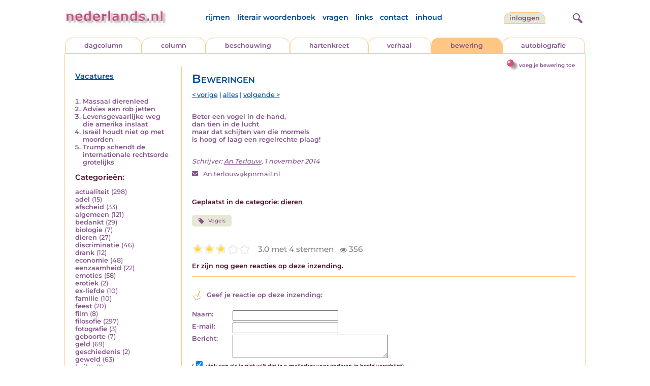

--- FILE ---
content_type: text/html; charset=UTF-8
request_url: https://www.nederlands.nl/nedermap/beweringen/bewering/138053.html
body_size: 5288
content:
<!DOCTYPE HTML PUBLIC "-//W3C//DTD HTML 4.01 Transitional//EN" "http://www.w3.org/TR/html4/loose.dtd">
<html>
<head>
<title> - Nederlands.nl</title>
<meta name='description' content='Beter een vogel in de hand,  dan tien in de lucht  maar dat schijten van die mormels  is hoog of laag een regelrechte plaag!' />
<meta name='keywords' content='Vogels' />
<meta charset="utf-8"/>
<meta name="viewport" content="width=device-width">
<link rel="stylesheet" href="/assets/main.css?m=1766486158" type="text/css">
<script src="https://code.jquery.com/jquery-3.7.1.min.js" integrity="sha256-/JqT3SQfawRcv/BIHPThkBvs0OEvtFFmqPF/lYI/Cxo=" crossorigin="anonymous"></script>
<script language='JavaScript' type="module" src='/assets/main.js?m=1766486158'></script>
<script>
    window.RECAPTCHA_SITE_KEY = '6LcAujwlAAAAAFfX_BKOe7wVGByzBI3YpYdXfVRC';
</script>
</head>
<body bgcolor='#FFFFFF' text='#84528C' link='#84528C' vlink='#84528C' alink='#84528C'>
<header class="header">
<div class="item logo">
<a href="/" target="_top"><img src="/pic/nederlandsnl.jpg"   border="0" alt="nederlands.nl" class="logo"></a>
</div>
<div class="item menu">
    <ul class="pages blue">
        <li><a href='https://rijmwoordenboek.gedichten.nl/'>rijmen</a></li>
        <li><a href='/literair-woordenboek/'>literair woordenboek</a></li>
        <li><a href='/vragen.php'>vragen</a></li>
        <li><a href='/links.php'>links</a></li>
        <li><a href='/contact.php'>contact</a></li>
        <li><a href='/sitemap.php'>inhoud</a></li>
    </ul>
</div>
<div class="item welkom">
<span>
<a href="/login/" class="button">Inloggen</a></span>
</div>

<div class="item search">
<form name="zoekged" action="/nederindex" enctype="multipart/form-data">
<input type="text" name="tekst" style="width: 75%; height: 24px" placeholder="Zoeken op auteur, categorie of tekst">
<input type="hidden" value="submit">
<input type="hidden" name="mode" value="zoek">
<input type="hidden" name="type" value="default">
<input type="submit" value="Zoek" border="0" style="margin-left: 10px;">
</form>
</div>
<div class="item hamburger">
    <button class="navigation-control" type="button" id="navigation-control">
        <div class="bar1"></div>
        <div class="bar2"></div>
        <div class="bar3"></div>
    </button>
</div>
<div class="item searchicon">
    <button class="search-control" type="button" id="search-control">
        <div class="circle"></div>
        <div class="bar1"></div>
        <div class="bar2"></div>
    </button>
</div>
</header>
<nav class="item">
    <ul class="pages blue">
        <li><a href='https://rijmwoordenboek.nederlands.nl/'>rijmen</a></li>
        <li><a href='/literair-woordenboek/'>literair woordenboek</a></li>
        <li><a href='/vragen.php'>vragen</a></li>
        <li><a href='/links.php'>links</a></li>
        <li><a href='/contact.php'>contact</a></li>
        <li><a href='/sitemap.php'>inhoud</a></li>
    </ul>
    <div class="tabs purple">
        <div class="tab "><a href="/nedermap/dagcolumn/index.html" target="_top">dagcolumn</a></div>
        <div class="tab "><a href="/nedermap/column/index.html" target="_top">column</a></div>
        <div class="tab "><a href="/nedermap/beschouwing/index.html" target="_top">beschouwing</a></div>
        <div class="tab "><a href="/nedermap/hartenkreet/index.html" target="_top">hartenkreet</a></div>
        <div class="tab "><a href="/nedermap/verhaal/index.html" target="_top">verhaal</a></div>
        <div class="tab active"><a href="/nedermap/bewering/index.html" target="_top">bewering</a></div>
        <div class="tab "><a href="/nedermap/autobiografie/index.html" target="_top">autobiografie</a></div>
</div>
    <ul class="pages red">
    <li><a href="/login/">inloggen</a></li>    </ul>
</nav>

<section class="content" align='center'><div style="float: right" class="subheader">    <span class="item purple_link"><a href="/bewering/toevoegen" class="bal-link">voeg je bewering toe</a></span></div>    <main class="container">
        <aside class="categories">
            <h2 class="vacancies blue"><a href='/vacatures.php'>Vacatures</a></h2>
            <div class='top'><ol><li><a href='/nedermap/beweringen/bewering/156063.html'>Massaal dierenleed</a></li><li><a href='/nedermap/beweringen/bewering/155830.html'>Advies aan rob jetten</a></li><li><a href='/nedermap/beweringen/bewering/155804.html'>Levensgevaarlijke weg die amerika inslaat</a></li><li><a href='/nedermap/beweringen/bewering/155920.html'>Israël houdt niet op met moorden</a></li><li><a href='/nedermap/beweringen/bewering/156092.html'>Trump schendt de internationale rechtsorde grotelijks</a></li></ol></div></div><div class='dropdown'><form action=""><select id="category-selection" onchange="location = this.value;" placeholder="Kies een categorie">    <option value="">Kies een categorie</option>    <option value='/nedermap/beweringen/categorie/actualiteit.html'>actualiteit (298)</option>    <option value='/nedermap/beweringen/categorie/adel.html'>adel (15)</option>    <option value='/nedermap/beweringen/categorie/afscheid.html'>afscheid (33)</option>    <option value='/nedermap/beweringen/categorie/algemeen.html'>algemeen (121)</option>    <option value='/nedermap/beweringen/categorie/bedankt.html'>bedankt (29)</option>    <option value='/nedermap/beweringen/categorie/biologie.html'>biologie (7)</option>    <option value='/nedermap/beweringen/categorie/dieren.html'>dieren (27)</option>    <option value='/nedermap/beweringen/categorie/discriminatie.html'>discriminatie (46)</option>    <option value='/nedermap/beweringen/categorie/drank.html'>drank (12)</option>    <option value='/nedermap/beweringen/categorie/economie.html'>economie (48)</option>    <option value='/nedermap/beweringen/categorie/eenzaamheid.html'>eenzaamheid (22)</option>    <option value='/nedermap/beweringen/categorie/emoties.html'>emoties (58)</option>    <option value='/nedermap/beweringen/categorie/erotiek.html'>erotiek (2)</option>    <option value='/nedermap/beweringen/categorie/ex-liefde.html'>ex-liefde (10)</option>    <option value='/nedermap/beweringen/categorie/familie.html'>familie (10)</option>    <option value='/nedermap/beweringen/categorie/feest.html'>feest (20)</option>    <option value='/nedermap/beweringen/categorie/film.html'>film (8)</option>    <option value='/nedermap/beweringen/categorie/filosofie.html'>filosofie (297)</option>    <option value='/nedermap/beweringen/categorie/fotografie.html'>fotografie (3)</option>    <option value='/nedermap/beweringen/categorie/geboorte.html'>geboorte (7)</option>    <option value='/nedermap/beweringen/categorie/geld.html'>geld (69)</option>    <option value='/nedermap/beweringen/categorie/geschiedenis.html'>geschiedenis (2)</option>    <option value='/nedermap/beweringen/categorie/geweld.html'>geweld (63)</option>    <option value='/nedermap/beweringen/categorie/haiku.html'>haiku (1)</option>    <option value='/nedermap/beweringen/categorie/heelal.html'>heelal (16)</option>    <option value='/nedermap/beweringen/categorie/hobby.html'>hobby (3)</option>    <option value='/nedermap/beweringen/categorie/humor.html'>humor (582)</option>    <option value='/nedermap/beweringen/categorie/huwelijk.html'>huwelijk (9)</option>    <option value='/nedermap/beweringen/categorie/idool.html'>idool (8)</option>    <option value='/nedermap/beweringen/categorie/individu.html'>individu (138)</option>    <option value='/nedermap/beweringen/categorie/internet.html'>internet (60)</option>    <option value='/nedermap/beweringen/categorie/jaargetijden.html'>jaargetijden (5)</option>    <option value='/nedermap/beweringen/categorie/kerstmis.html'>kerstmis (6)</option>    <option value='/nedermap/beweringen/categorie/kinderen.html'>kinderen (19)</option>    <option value='/nedermap/beweringen/categorie/koningshuis.html'>koningshuis (32)</option>    <option value='/nedermap/beweringen/categorie/kunst.html'>kunst (37)</option>    <option value='/nedermap/beweringen/categorie/lichaam.html'>lichaam (16)</option>    <option value='/nedermap/beweringen/categorie/liefde.html'>liefde (135)</option>    <option value='/nedermap/beweringen/categorie/lightverse.html'>lightverse (7)</option>    <option value='/nedermap/beweringen/categorie/literatuur.html'>literatuur (125)</option>    <option value='/nedermap/beweringen/categorie/maatschappij.html'>maatschappij (238)</option>    <option value='/nedermap/beweringen/categorie/mannen.html'>mannen (13)</option>    <option value='/nedermap/beweringen/categorie/milieu.html'>milieu (24)</option>    <option value='/nedermap/beweringen/categorie/misdaad.html'>misdaad (142)</option>    <option value='/nedermap/beweringen/categorie/moederdag.html'>moederdag (2)</option>    <option value='/nedermap/beweringen/categorie/moraal.html'>moraal (332)</option>    <option value='/nedermap/beweringen/categorie/muziek.html'>muziek (146)</option>    <option value='/nedermap/beweringen/categorie/natuur.html'>natuur (17)</option>    <option value='/nedermap/beweringen/categorie/oorlog.html'>oorlog (102)</option>    <option value='/nedermap/beweringen/categorie/ouderen.html'>ouderen (5)</option>    <option value='/nedermap/beweringen/categorie/ouders.html'>ouders (5)</option>    <option value='/nedermap/beweringen/categorie/overig.html'>overig (35)</option>    <option value='/nedermap/beweringen/categorie/overlijden.html'>overlijden (34)</option>    <option value='/nedermap/beweringen/categorie/partner.html'>partner (8)</option>    <option value='/nedermap/beweringen/categorie/pesten.html'>pesten (7)</option>    <option value='/nedermap/beweringen/categorie/planten.html'>planten (3)</option>    <option value='/nedermap/beweringen/categorie/poesiealbum.html'>poesiealbum (2)</option>    <option value='/nedermap/beweringen/categorie/politiek.html'>politiek (479)</option>    <option value='/nedermap/beweringen/categorie/psychologie.html'>psychologie (227)</option>    <option value='/nedermap/beweringen/categorie/rampen.html'>rampen (48)</option>    <option value='/nedermap/beweringen/categorie/reizen.html'>reizen (5)</option>    <option value='/nedermap/beweringen/categorie/religie.html'>religie (179)</option>    <option value='/nedermap/beweringen/categorie/schilderkunst.html'>schilderkunst (3)</option>    <option value='/nedermap/beweringen/categorie/school.html'>school (48)</option>    <option value='/nedermap/beweringen/categorie/sinterklaas.html'>sinterklaas (6)</option>    <option value='/nedermap/beweringen/categorie/sms.html'>sms (3)</option>    <option value='/nedermap/beweringen/categorie/spijt.html'>spijt (12)</option>    <option value='/nedermap/beweringen/categorie/sport.html'>sport (491)</option>    <option value='/nedermap/beweringen/categorie/sterkte.html'>sterkte (9)</option>    <option value='/nedermap/beweringen/categorie/taal.html'>taal (273)</option>    <option value='/nedermap/beweringen/categorie/tijd.html'>tijd (49)</option>    <option value='/nedermap/beweringen/categorie/toneel.html'>toneel (2)</option>    <option value='/nedermap/beweringen/categorie/vaderdag.html'>vaderdag (2)</option>    <option value='/nedermap/beweringen/categorie/vakantie.html'>vakantie (6)</option>    <option value='/nedermap/beweringen/categorie/valentijn.html'>valentijn (1)</option>    <option value='/nedermap/beweringen/categorie/verdriet.html'>verdriet (28)</option>    <option value='/nedermap/beweringen/categorie/verhuizen.html'>verhuizen (1)</option>    <option value='/nedermap/beweringen/categorie/verkeer.html'>verkeer (27)</option>    <option value='/nedermap/beweringen/categorie/voedsel.html'>voedsel (14)</option>    <option value='/nedermap/beweringen/categorie/vriendschap.html'>vriendschap (18)</option>    <option value='/nedermap/beweringen/categorie/vrijheid.html'>vrijheid (80)</option>    <option value='/nedermap/beweringen/categorie/vrouwen.html'>vrouwen (28)</option>    <option value='/nedermap/beweringen/categorie/welzijn.html'>welzijn (64)</option>    <option value='/nedermap/beweringen/categorie/wereld.html'>wereld (68)</option>    <option value='/nedermap/beweringen/categorie/werk.html'>werk (27)</option>    <option value='/nedermap/beweringen/categorie/wetenschap.html'>wetenschap (43)</option>    <option value='/nedermap/beweringen/categorie/woede.html'>woede (40)</option>    <option value='/nedermap/beweringen/categorie/woonoord.html'>woonoord (20)</option>    <option value='/nedermap/beweringen/categorie/ziekte.html'>ziekte (85)</option></select></form></div><div class='list'><h2 class='red'>Categorie&euml;n:</h2><ul><li><a href='/nedermap/beweringen/categorie/actualiteit.html' style='text-decoration:none;'>actualiteit</a> <span class='count'>(298)</span></li><li><a href='/nedermap/beweringen/categorie/adel.html' style='text-decoration:none;'>adel</a> <span class='count'>(15)</span></li><li><a href='/nedermap/beweringen/categorie/afscheid.html' style='text-decoration:none;'>afscheid</a> <span class='count'>(33)</span></li><li><a href='/nedermap/beweringen/categorie/algemeen.html' style='text-decoration:none;'>algemeen</a> <span class='count'>(121)</span></li><li><a href='/nedermap/beweringen/categorie/bedankt.html' style='text-decoration:none;'>bedankt</a> <span class='count'>(29)</span></li><li><a href='/nedermap/beweringen/categorie/biologie.html' style='text-decoration:none;'>biologie</a> <span class='count'>(7)</span></li><li><a href='/nedermap/beweringen/categorie/dieren.html' style='text-decoration:none;'>dieren</a> <span class='count'>(27)</span></li><li><a href='/nedermap/beweringen/categorie/discriminatie.html' style='text-decoration:none;'>discriminatie</a> <span class='count'>(46)</span></li><li><a href='/nedermap/beweringen/categorie/drank.html' style='text-decoration:none;'>drank</a> <span class='count'>(12)</span></li><li><a href='/nedermap/beweringen/categorie/economie.html' style='text-decoration:none;'>economie</a> <span class='count'>(48)</span></li><li><a href='/nedermap/beweringen/categorie/eenzaamheid.html' style='text-decoration:none;'>eenzaamheid</a> <span class='count'>(22)</span></li><li><a href='/nedermap/beweringen/categorie/emoties.html' style='text-decoration:none;'>emoties</a> <span class='count'>(58)</span></li><li><a href='/nedermap/beweringen/categorie/erotiek.html' style='text-decoration:none;'>erotiek</a> <span class='count'>(2)</span></li><li><a href='/nedermap/beweringen/categorie/ex-liefde.html' style='text-decoration:none;'>ex-liefde</a> <span class='count'>(10)</span></li><li><a href='/nedermap/beweringen/categorie/familie.html' style='text-decoration:none;'>familie</a> <span class='count'>(10)</span></li><li><a href='/nedermap/beweringen/categorie/feest.html' style='text-decoration:none;'>feest</a> <span class='count'>(20)</span></li><li><a href='/nedermap/beweringen/categorie/film.html' style='text-decoration:none;'>film</a> <span class='count'>(8)</span></li><li><a href='/nedermap/beweringen/categorie/filosofie.html' style='text-decoration:none;'>filosofie</a> <span class='count'>(297)</span></li><li><a href='/nedermap/beweringen/categorie/fotografie.html' style='text-decoration:none;'>fotografie</a> <span class='count'>(3)</span></li><li><a href='/nedermap/beweringen/categorie/geboorte.html' style='text-decoration:none;'>geboorte</a> <span class='count'>(7)</span></li><li><a href='/nedermap/beweringen/categorie/geld.html' style='text-decoration:none;'>geld</a> <span class='count'>(69)</span></li><li><a href='/nedermap/beweringen/categorie/geschiedenis.html' style='text-decoration:none;'>geschiedenis</a> <span class='count'>(2)</span></li><li><a href='/nedermap/beweringen/categorie/geweld.html' style='text-decoration:none;'>geweld</a> <span class='count'>(63)</span></li><li><a href='/nedermap/beweringen/categorie/haiku.html' style='text-decoration:none;'>haiku</a> <span class='count'>(1)</span></li><li><a href='/nedermap/beweringen/categorie/heelal.html' style='text-decoration:none;'>heelal</a> <span class='count'>(16)</span></li><li><a href='/nedermap/beweringen/categorie/hobby.html' style='text-decoration:none;'>hobby</a> <span class='count'>(3)</span></li><li><a href='/nedermap/beweringen/categorie/humor.html' style='text-decoration:none;'>humor</a> <span class='count'>(582)</span></li><li><a href='/nedermap/beweringen/categorie/huwelijk.html' style='text-decoration:none;'>huwelijk</a> <span class='count'>(9)</span></li><li><a href='/nedermap/beweringen/categorie/idool.html' style='text-decoration:none;'>idool</a> <span class='count'>(8)</span></li><li><a href='/nedermap/beweringen/categorie/individu.html' style='text-decoration:none;'>individu</a> <span class='count'>(138)</span></li><li><a href='/nedermap/beweringen/categorie/internet.html' style='text-decoration:none;'>internet</a> <span class='count'>(60)</span></li><li><a href='/nedermap/beweringen/categorie/jaargetijden.html' style='text-decoration:none;'>jaargetijden</a> <span class='count'>(5)</span></li><li><a href='/nedermap/beweringen/categorie/kerstmis.html' style='text-decoration:none;'>kerstmis</a> <span class='count'>(6)</span></li><li><a href='/nedermap/beweringen/categorie/kinderen.html' style='text-decoration:none;'>kinderen</a> <span class='count'>(19)</span></li><li><a href='/nedermap/beweringen/categorie/koningshuis.html' style='text-decoration:none;'>koningshuis</a> <span class='count'>(32)</span></li><li><a href='/nedermap/beweringen/categorie/kunst.html' style='text-decoration:none;'>kunst</a> <span class='count'>(37)</span></li><li><a href='/nedermap/beweringen/categorie/lichaam.html' style='text-decoration:none;'>lichaam</a> <span class='count'>(16)</span></li><li><a href='/nedermap/beweringen/categorie/liefde.html' style='text-decoration:none;'>liefde</a> <span class='count'>(135)</span></li><li><a href='/nedermap/beweringen/categorie/lightverse.html' style='text-decoration:none;'>lightverse</a> <span class='count'>(7)</span></li><li><a href='/nedermap/beweringen/categorie/literatuur.html' style='text-decoration:none;'>literatuur</a> <span class='count'>(125)</span></li><li><a href='/nedermap/beweringen/categorie/maatschappij.html' style='text-decoration:none;'>maatschappij</a> <span class='count'>(238)</span></li><li><a href='/nedermap/beweringen/categorie/mannen.html' style='text-decoration:none;'>mannen</a> <span class='count'>(13)</span></li><li><a href='/nedermap/beweringen/categorie/milieu.html' style='text-decoration:none;'>milieu</a> <span class='count'>(24)</span></li><li><a href='/nedermap/beweringen/categorie/misdaad.html' style='text-decoration:none;'>misdaad</a> <span class='count'>(142)</span></li><li><a href='/nedermap/beweringen/categorie/moederdag.html' style='text-decoration:none;'>moederdag</a> <span class='count'>(2)</span></li><li><a href='/nedermap/beweringen/categorie/moraal.html' style='text-decoration:none;'>moraal</a> <span class='count'>(332)</span></li><li><a href='/nedermap/beweringen/categorie/muziek.html' style='text-decoration:none;'>muziek</a> <span class='count'>(146)</span></li><li><a href='/nedermap/beweringen/categorie/natuur.html' style='text-decoration:none;'>natuur</a> <span class='count'>(17)</span></li><li><a href='/nedermap/beweringen/categorie/oorlog.html' style='text-decoration:none;'>oorlog</a> <span class='count'>(102)</span></li><li><a href='/nedermap/beweringen/categorie/ouderen.html' style='text-decoration:none;'>ouderen</a> <span class='count'>(5)</span></li><li><a href='/nedermap/beweringen/categorie/ouders.html' style='text-decoration:none;'>ouders</a> <span class='count'>(5)</span></li><li><a href='/nedermap/beweringen/categorie/overig.html' style='text-decoration:none;'>overig</a> <span class='count'>(35)</span></li><li><a href='/nedermap/beweringen/categorie/overlijden.html' style='text-decoration:none;'>overlijden</a> <span class='count'>(34)</span></li><li><a href='/nedermap/beweringen/categorie/partner.html' style='text-decoration:none;'>partner</a> <span class='count'>(8)</span></li><li><a href='/nedermap/beweringen/categorie/pesten.html' style='text-decoration:none;'>pesten</a> <span class='count'>(7)</span></li><li><a href='/nedermap/beweringen/categorie/planten.html' style='text-decoration:none;'>planten</a> <span class='count'>(3)</span></li><li><a href='/nedermap/beweringen/categorie/poesiealbum.html' style='text-decoration:none;'>poesiealbum</a> <span class='count'>(2)</span></li><li><a href='/nedermap/beweringen/categorie/politiek.html' style='text-decoration:none;'>politiek</a> <span class='count'>(479)</span></li><li><a href='/nedermap/beweringen/categorie/psychologie.html' style='text-decoration:none;'>psychologie</a> <span class='count'>(227)</span></li><li><a href='/nedermap/beweringen/categorie/rampen.html' style='text-decoration:none;'>rampen</a> <span class='count'>(48)</span></li><li><a href='/nedermap/beweringen/categorie/reizen.html' style='text-decoration:none;'>reizen</a> <span class='count'>(5)</span></li><li><a href='/nedermap/beweringen/categorie/religie.html' style='text-decoration:none;'>religie</a> <span class='count'>(179)</span></li><li><a href='/nedermap/beweringen/categorie/schilderkunst.html' style='text-decoration:none;'>schilderkunst</a> <span class='count'>(3)</span></li><li><a href='/nedermap/beweringen/categorie/school.html' style='text-decoration:none;'>school</a> <span class='count'>(48)</span></li><li><a href='/nedermap/beweringen/categorie/sinterklaas.html' style='text-decoration:none;'>sinterklaas</a> <span class='count'>(6)</span></li><li><a href='/nedermap/beweringen/categorie/sms.html' style='text-decoration:none;'>sms</a> <span class='count'>(3)</span></li><li><a href='/nedermap/beweringen/categorie/spijt.html' style='text-decoration:none;'>spijt</a> <span class='count'>(12)</span></li><li><a href='/nedermap/beweringen/categorie/sport.html' style='text-decoration:none;'>sport</a> <span class='count'>(491)</span></li><li><a href='/nedermap/beweringen/categorie/sterkte.html' style='text-decoration:none;'>sterkte</a> <span class='count'>(9)</span></li><li><a href='/nedermap/beweringen/categorie/taal.html' style='text-decoration:none;'>taal</a> <span class='count'>(273)</span></li><li><a href='/nedermap/beweringen/categorie/tijd.html' style='text-decoration:none;'>tijd</a> <span class='count'>(49)</span></li><li><a href='/nedermap/beweringen/categorie/toneel.html' style='text-decoration:none;'>toneel</a> <span class='count'>(2)</span></li><li><a href='/nedermap/beweringen/categorie/vaderdag.html' style='text-decoration:none;'>vaderdag</a> <span class='count'>(2)</span></li><li><a href='/nedermap/beweringen/categorie/vakantie.html' style='text-decoration:none;'>vakantie</a> <span class='count'>(6)</span></li><li><a href='/nedermap/beweringen/categorie/valentijn.html' style='text-decoration:none;'>valentijn</a> <span class='count'>(1)</span></li><li><a href='/nedermap/beweringen/categorie/verdriet.html' style='text-decoration:none;'>verdriet</a> <span class='count'>(28)</span></li><li><a href='/nedermap/beweringen/categorie/verhuizen.html' style='text-decoration:none;'>verhuizen</a> <span class='count'>(1)</span></li><li><a href='/nedermap/beweringen/categorie/verkeer.html' style='text-decoration:none;'>verkeer</a> <span class='count'>(27)</span></li><li><a href='/nedermap/beweringen/categorie/voedsel.html' style='text-decoration:none;'>voedsel</a> <span class='count'>(14)</span></li><li><a href='/nedermap/beweringen/categorie/vriendschap.html' style='text-decoration:none;'>vriendschap</a> <span class='count'>(18)</span></li><li><a href='/nedermap/beweringen/categorie/vrijheid.html' style='text-decoration:none;'>vrijheid</a> <span class='count'>(80)</span></li><li><a href='/nedermap/beweringen/categorie/vrouwen.html' style='text-decoration:none;'>vrouwen</a> <span class='count'>(28)</span></li><li><a href='/nedermap/beweringen/categorie/welzijn.html' style='text-decoration:none;'>welzijn</a> <span class='count'>(64)</span></li><li><a href='/nedermap/beweringen/categorie/wereld.html' style='text-decoration:none;'>wereld</a> <span class='count'>(68)</span></li><li><a href='/nedermap/beweringen/categorie/werk.html' style='text-decoration:none;'>werk</a> <span class='count'>(27)</span></li><li><a href='/nedermap/beweringen/categorie/wetenschap.html' style='text-decoration:none;'>wetenschap</a> <span class='count'>(43)</span></li><li><a href='/nedermap/beweringen/categorie/woede.html' style='text-decoration:none;'>woede</a> <span class='count'>(40)</span></li><li><a href='/nedermap/beweringen/categorie/woonoord.html' style='text-decoration:none;'>woonoord</a> <span class='count'>(20)</span></li><li><a href='/nedermap/beweringen/categorie/ziekte.html' style='text-decoration:none;'>ziekte</a> <span class='count'>(85)</span></li></ul></div>        </aside>

        <div class="content">
                        <h2 class="nedermap_titel">Beweringen</h2><nav class='nextprev blue'>
<a href='/nedermap/beweringen/bewering/138037.html?browse=tabblad'>&lt; vorige</a> | <a href='/nedermap/beweringen/alles.html'>alles</a> | <a href='/nedermap/beweringen/bewering/138055.html?browse=tabblad'>volgende &gt;</a></nav>
<article id='content'>
<!-- google_ad_section_start --><p>Beter een vogel in de hand, <br />
dan tien in de lucht <br />
maar dat schijten van die mormels <br />
is hoog of laag een regelrechte plaag!<br/><br/><p class='toelichting purple' style='font-weight: normal;'></p><span style='font-weight: normal'><i>Schrijver: <a title='Zoek meer van deze schrijver...' href='/schrijver/An+Terlouw'>An Terlouw</a>, 1 november 2014<br/></i><div class='mailto' style='padding: 10px 0;'><img src='/pic/font-awesome/envelope.svg' class='envelope-icon'/><a href='/mailto.php?n=An.terlouw&d=kpnmail.nl'>An.terlouw<img src='/pic/font-awesome/at.svg' class='at-icon'/>kpnmail.nl</a></div></span><br/><br/><span class='red'>Geplaatst in de categorie: <a href='/nederindex/?cat=dieren&siteid=6'>dieren</a></span><br/><div class='tags'><a href='/nederindex/?tekst=Vogels&mode=zoek&type=tabblad' class='tag'><img src='/pic/font-awesome/tag.svg' class='icon'/>Vogels</a> </div><!-- google_ad_section_end --><br/><div class="rating clickable" data-gedid="138053"><ul class="star-rating"><li class="current-rating" style="width:3em;"></li><li><a href="#" data-rating="6" title="1 van 5 sterren" class="one-star">1</a></li><li><a href="#" data-rating="7" title="2 van 5 sterren" class="two-stars">2</a></li><li><a href="#" data-rating="8" title="3 van 5 sterren" class="three-stars">3</a></li><li><a href="#" data-rating="9" title="4 van 5 sterren" class="four-stars">4</a></li><li><a href="#" data-rating="10" title="5 van 5 sterren" class="five-stars">5</a></li></ul> <span id="current-rating-result" class="current-rating-result grey">3.0 met 4 stemmen <span class="views" title="Deze inzending is 356 keer bekeken."><img src="/pic/font-awesome/eye.svg" class="eye-icon" alt="aantal keer bekeken" /> 356</span></span></div></article><a name='reacties'></a><p class='red'>Er zijn nog geen reacties op deze inzending.</p><div class='separator'></div>                           <br/>
                            <a name='addcomment'></a>
                            <span class='purple'>
<img src='/pic/reageer.gif' border=0 alt='' style='vertical-align:middle; padding-right: 5px;'>
Geef je reactie op deze inzending:</span><br/><br/>
                            <form method='post' action='/reactie.php' enctype='multipart/form-data'>
                                <input type='hidden' name='gedid' value='138053'>
                                <input type='hidden' name='submit' value='submit'>
                                <div class="form-item">
                                    <label for="naam">Naam:</label>
                                    <input type='text' name='naam' value=''>
                                </div>
                                <div class="form-item">
                                    <label for="email">E-mail:</label>
                                    <input type='text' name='email' value=''>
                                </div>
                                <div class="form-item">
                                    <label for="bericht">Bericht:</label>
                                    <textarea name='bericht' wrap style='width: 100%; max-width: 300px; height: 40px;'></textarea>
                                </div>
                                <span class='red' style='clear:both; font-size: 0.8em;'>
(<input type='checkbox' name='anoniem' checked>
vink aan als je <u>niet</u> wilt dat je e-mailadres voor anderen in beeld verschijnt)</span><br/><br/>
                                <input type='submit' value='Verzenden' border='0' style="float: right;">
                            </form><br/>
                            </div>
    </main>
</section>

<footer class="footer">
    <div class="item"><a href='/nedermap/dagcolumn/index.html' target='_top'>dagcolumn</a></div>
    <div class="item"><a href='/nedermap/columns/index.html' target='_top'>columns</a></div>
    <div class="item"><a href='/nedermap/beschouwingen/index.html' target='_top'>beschouwingen</a></div>
    <div class="item"><a href='/nedermap/hartenkreten/index.html' target='_top'>hartenkreten</a></div>
    <div class="item"><a href='/nedermap/verhalen/index.html' target='_top'>verhalen</a></div>
    <div class="item"><a href='/nedermap/beweringen/index.html' target='_top'>beweringen</a></div
    <div class="item"><a href='/nedermap/autobiografieen/index.html' target='_top'>autobiografieen</a></div>
    <div class="item"><a href='https://rijmwoordenboek.gedichten.nl/' target='_top'>rijmen</a></div>
    <div class="item"><a href='https://www.gedichten.nl/' target='_top'>gedichten.nl</a></div>
    <div class="clearfix" style="width: 100%;"></div>
    <div class="item"><a href='/disclaimer.php' target='_top'>vrijwaring</a></div>
    <div class="item"><a href='/vragen.php' target='_top'>vragen</a></div>
    <div class="item"><a href='/links.php' target='_top'>links</a></div>
    <div class="item"><a href='/zoek.php' target='_top'>zoek</a></div>
    <div class="item"><a href='/contact.php' target='_top'>contact</a></div>
    <div class="item"><a href='/sitemap.php' target='_top'>inhoud</a></div>
</footer>

<!-- Google tag (gtag.js) -->
<script async src="https://www.googletagmanager.com/gtag/js?id=G-JBX7H9BLCS"></script>
<script>
  window.dataLayer = window.dataLayer || [];
  function gtag(){dataLayer.push(arguments);}
  gtag('js', new Date());

  gtag('config', 'G-JBX7H9BLCS', { 'anonymize_ip': true });
</script>
</body>
</html>

--- FILE ---
content_type: text/javascript
request_url: https://www.nederlands.nl/assets/main.js?m=1766486158
body_size: 59986
content:
/*! For license information please see main.js.LICENSE.txt */
(()=>{var t={586:()=>{document.addEventListener("DOMContentLoaded",(function(){function t(t,e){const n=t.querySelector(".drop-zone-content"),i=new FileReader;i.onload=function(t){n.innerHTML=`\n                <div class="drop-zone-preview">\n                    <img src="${t.target.result}" alt="Preview" style="max-width: 200px; max-height: 150px; border-radius: 4px; margin-bottom: 10px;">\n                </div>\n                <div class="drop-zone-icon">✅</div>\n                <div class="drop-zone-text">Bestand geselecteerd: ${e.name}</div>\n                <div class="drop-zone-hint">Klik opnieuw om een ander bestand te selecteren</div>\n            `},i.readAsDataURL(e),t.style.borderColor="#28a745",t.style.background="#f0fff0"}function e(t){if("userfile"===t){const t=document.querySelector(".caption-field");t&&t.classList.add("show")}}document.querySelectorAll(".drop-zone").forEach((n=>{const i=(n.closest(".field-wrapper")||n.closest("fieldset")||n.parentElement).querySelector('input[type="file"]');i&&function(n,i){n&&i&&"true"!==n.dataset.initialized&&(n.dataset.initialized="true",n.addEventListener("click",(t=>{t.preventDefault(),t.stopPropagation(),i.click()})),n.addEventListener("dragover",(t=>{t.preventDefault(),t.stopPropagation(),n.classList.add("dragover")})),n.addEventListener("dragleave",(t=>{t.preventDefault(),t.stopPropagation(),n.classList.remove("dragover")})),n.addEventListener("drop",(o=>{o.preventDefault(),o.stopPropagation(),n.classList.remove("dragover");const a=o.dataTransfer.files;if(a.length>0){const o=a[0],s=10485760;if(!["image/jpeg","image/jpg","image/png","image/gif","image/webp","image/svg+xml"].includes(o.type))return;if(o.size>s)return;const r=new DataTransfer;r.items.add(o),i.files=r.files,t(n,o),e(i.id)}})),i.addEventListener("change",(o=>{o.target.files.length>0&&(t(n,o.target.files[0]),e(i.id))})))}(n,i)})),window.removeUploadedImage=function(){if(confirm("Weet je zeker dat je deze afbeelding wilt verwijderen?")){const t=document.querySelector('input[name="tempname"]');t&&t.remove();const e=document.querySelector('form[name="toevged"]'),n=new FormData(e);n.delete("tempname");const i=document.createElement("form");i.method="POST",i.action=window.location.pathname;for(let[t,e]of n.entries())if("tempname"!==t){const n=document.createElement("input");n.type="hidden",n.name=t,n.value=e,i.appendChild(n)}document.body.appendChild(i),i.submit()}}}))},80:t=>{class e{constructor(){this.fingerprint=null,this.initialized=!1}async initialize(){if(this.initialized&&this.fingerprint)return this.fingerprint;try{return this.fingerprint=await this.collectFingerprint(),this.initialized=!0,this.fingerprint}catch(t){return this.fingerprint=this.getFallbackFingerprint(),this.initialized=!0,this.fingerprint}}async collectFingerprint(){return{userAgent:navigator.userAgent,language:navigator.language||navigator.userLanguage,platform:navigator.platform,screenResolution:`${screen.width}x${screen.height}`,colorDepth:screen.colorDepth,pixelRatio:window.devicePixelRatio||1,timezoneOffset:(new Date).getTimezoneOffset(),timezone:Intl.DateTimeFormat().resolvedOptions().timeZone,cookieEnabled:navigator.cookieEnabled,doNotTrack:navigator.doNotTrack,canvas:this.getCanvasFingerprint(),webgl:this.getWebGLFingerprint(),audio:await this.getAudioFingerprint(),fonts:this.detectFonts(),pluginCount:navigator.plugins?navigator.plugins.length:0,touchSupport:"ontouchstart"in window||navigator.maxTouchPoints>0,hardwareConcurrency:navigator.hardwareConcurrency||0,memory:navigator.deviceMemory||null,connection:this.getConnectionInfo(),timestamp:Date.now()}}getCanvasFingerprint(){try{const t=document.createElement("canvas"),e=t.getContext("2d");return e?(t.width=200,t.height=50,e.textBaseline="top",e.font="14px Arial",e.fillStyle="#f60",e.fillRect(125,1,62,20),e.fillStyle="#069",e.fillText("Vote fingerprint 🗳️",2,15),e.fillStyle="rgba(102, 204, 0, 0.7)",e.fillText("Vote fingerprint 🗳️",4,17),this.simpleHash(t.toDataURL())):null}catch(t){return null}}getWebGLFingerprint(){try{const t=document.createElement("canvas"),e=t.getContext("webgl")||t.getContext("experimental-webgl");return e?{vendor:e.getParameter(e.VENDOR),renderer:e.getParameter(e.RENDERER),version:e.getParameter(e.VERSION),shadingLanguageVersion:e.getParameter(e.SHADING_LANGUAGE_VERSION)}:null}catch(t){return null}}async getAudioFingerprint(){return new Promise((t=>{try{const e=new(window.AudioContext||window.webkitAudioContext),n=e.createOscillator(),i=e.createAnalyser(),o=e.createGain(),a=e.createScriptProcessor(4096,1,1);n.type="triangle",n.frequency.setValueAtTime(1e4,e.currentTime),o.gain.setValueAtTime(0,e.currentTime),n.connect(i),i.connect(a),a.connect(o),o.connect(e.destination),a.onaudioprocess=i=>{const o=i.inputBuffer.getChannelData(0);let s=0;for(let t=0;t<o.length;t++)s+=Math.abs(o[t]);n.disconnect(),a.disconnect(),e.close(),t(this.simpleHash(s.toString()))},n.start(0),setTimeout((()=>{t(null)}),1e3)}catch(e){t(null)}}))}detectFonts(){const t=["Arial","Helvetica","Times New Roman","Courier New","Verdana","Georgia","Palatino","Garamond","Bookman","Comic Sans MS","Trebuchet MS","Arial Black","Impact"],e=[],n="mmmmmmmmmmlli",i="72px",o=["monospace","sans-serif","serif"],a=document.createElement("canvas").getContext("2d"),s={};for(const t of o)a.font=i+" "+t,s[t]=a.measureText(n).width;for(const r of t){let t=!1;for(const e of o){a.font=i+" "+r+", "+e;if(a.measureText(n).width!==s[e]){t=!0;break}}t&&e.push(r)}return e}getConnectionInfo(){if(navigator.connection||navigator.mozConnection||navigator.webkitConnection){const t=navigator.connection||navigator.mozConnection||navigator.webkitConnection;return{effectiveType:t.effectiveType,downlink:t.downlink,rtt:t.rtt}}return null}getFallbackFingerprint(){return{userAgent:navigator.userAgent,language:navigator.language||navigator.userLanguage,platform:navigator.platform,screenResolution:`${screen.width}x${screen.height}`,timezoneOffset:(new Date).getTimezoneOffset(),cookieEnabled:navigator.cookieEnabled,timestamp:Date.now()}}simpleHash(t){let e=0;if(0===t.length)return e.toString();for(let n=0;n<t.length;n++){e=(e<<5)-e+t.charCodeAt(n),e|=0}return Math.abs(e).toString(36)}async getFingerprint(){return this.initialized||await this.initialize(),this.fingerprint}isSupported(){return"undefined"!=typeof window&&"undefined"!=typeof document&&"undefined"!=typeof navigator}}window.VoteFingerprint=e,void 0!==t.exports&&(t.exports=e)},166:function(t){t.exports=function(){"use strict";var t="&#8203;";function e(t,e){(null==e||e>t.length)&&(e=t.length);for(var n=0,i=new Array(e);n<e;n++)i[n]=t[n];return i}function n(t){return function(t){if(Array.isArray(t))return e(t)}(t)||function(t){if("undefined"!=typeof Symbol&&null!=t[Symbol.iterator]||null!=t["@@iterator"])return Array.from(t)}(t)||function(t,n){if(t){if("string"==typeof t)return e(t,n);var i=Object.prototype.toString.call(t).slice(8,-1);return"Object"===i&&t.constructor&&(i=t.constructor.name),"Map"===i||"Set"===i?Array.from(i):"Arguments"===i||/^(?:Ui|I)nt(?:8|16|32)(?:Clamped)?Array$/.test(i)?e(t,n):void 0}}(t)||function(){throw new TypeError("Invalid attempt to spread non-iterable instance.\\nIn order to be iterable, non-array objects must have a [Symbol.iterator]() method.")}()}var i={isEnabled:function(){var t;return null===(t=window.TAGIFY_DEBUG)||void 0===t||t},log:function(){for(var t=arguments.length,e=new Array(t),i=0;i<t;i++)e[i]=arguments[i];var o;this.isEnabled()&&(o=console).log.apply(o,["[Tagify]:"].concat(n(e)))},warn:function(){for(var t=arguments.length,e=new Array(t),i=0;i<t;i++)e[i]=arguments[i];var o;this.isEnabled()&&(o=console).warn.apply(o,["[Tagify]:"].concat(n(e)))}},o=function(t,e,n,i){return t=""+t,e=""+e,i&&(t=t.trim(),e=e.trim()),n?t==e:t.toLowerCase()==e.toLowerCase()},a=function(t,e){return t&&Array.isArray(t)&&t.map((function(t){return s(t,e)}))};function s(t,e){var n,i={};for(n in t)e.indexOf(n)<0&&(i[n]=t[n]);return i}function r(t){return(new DOMParser).parseFromString(t.trim(),"text/html").body.firstElementChild}function l(t,e){for(e=e||"previous";t=t[e+"Sibling"];)if(3==t.nodeType)return t}function d(t){return"string"==typeof t?t.replace(/&/g,"&amp;").replace(/</g,"&lt;").replace(/>/g,"&gt;").replace(/"/g,"&quot;").replace(/`|'/g,"&#039;"):t}function c(t){var e=Object.prototype.toString.call(t).split(" ")[1].slice(0,-1);return t===Object(t)&&"Array"!=e&&"Function"!=e&&"RegExp"!=e&&"HTMLUnknownElement"!=e}function u(t,e,n){var i,o;function a(t,e){for(var n in e)if(e.hasOwnProperty(n)){if(c(e[n])){c(t[n])?a(t[n],e[n]):t[n]=Object.assign({},e[n]);continue}if(Array.isArray(e[n])){t[n]=Object.assign([],e[n]);continue}t[n]=e[n]}}return i=t,(null!=(o=Object)&&"undefined"!=typeof Symbol&&o[Symbol.hasInstance]?o[Symbol.hasInstance](i):i instanceof o)||(t={}),a(t,e),n&&a(t,n),t}function p(){var t=[],e={},n=!0,i=!1,o=void 0;try{for(var a,s=arguments[Symbol.iterator]();!(n=(a=s.next()).done);n=!0){var r=a.value,l=!0,d=!1,u=void 0;try{for(var p,h=r[Symbol.iterator]();!(l=(p=h.next()).done);l=!0){var g=p.value;c(g)?e[g.value]||(t.push(g),e[g.value]=1):t.includes(g)||t.push(g)}}catch(t){d=!0,u=t}finally{try{l||null==h.return||h.return()}finally{if(d)throw u}}}}catch(t){i=!0,o=t}finally{try{n||null==s.return||s.return()}finally{if(i)throw o}}return t}function h(t){return String.prototype.normalize?"string"==typeof t?t.normalize("NFD").replace(/[\u0300-\u036f]/g,""):void 0:t}var g=function(){return/(?=.*chrome)(?=.*android)/i.test(navigator.userAgent)};function f(){return([1e7]+-1e3+-4e3+-8e3+-1e11).replace(/[018]/g,(function(t){return(t^crypto.getRandomValues(new Uint8Array(1))[0]&15>>t/4).toString(16)}))}function m(t){var e,n=y.call(this,t),i=null==t||null===(e=t.classList)||void 0===e?void 0:e.contains(this.settings.classNames.tag);return n&&i}function v(t){return y.call(this,t)&&(null==t?void 0:t.closest(this.settings.classNames.tagSelector))}function y(t){var e;return(null==t||null===(e=t.closest)||void 0===e?void 0:e.call(t,this.settings.classNames.namespaceSelector))===this.DOM.scope}function w(t,e){var n=window.getSelection();return e=e||n.getRangeAt(0),"string"==typeof t&&(t=document.createTextNode(t)),e&&(e.deleteContents(),e.insertNode(t)),t}function b(t,e,n){return t?(e&&(t.__tagifyTagData=n?e:u({},t.__tagifyTagData||{},e)),t.__tagifyTagData):(i.warn("tag element doesn't exist",{tagElm:t,data:e}),e)}function C(t){if(t&&t.parentNode){var e=t,n=window.getSelection(),i=n.getRangeAt(0);n.rangeCount&&(i.setStartAfter(e),i.collapse(!0),n.removeAllRanges(),n.addRange(i))}}function O(t,e){t.forEach((function(t){if(b(t.previousSibling)||!t.previousSibling){var n=document.createTextNode("​");t.before(n),e&&C(n)}}))}var T={delimiters:",",pattern:null,tagTextProp:"value",maxTags:1/0,callbacks:{},addTagOnBlur:!0,addTagOn:["blur","tab","enter"],onChangeAfterBlur:!0,duplicates:!1,whitelist:[],blacklist:[],enforceWhitelist:!1,userInput:!0,focusable:!0,focusInputOnRemove:!0,keepInvalidTags:!1,createInvalidTags:!0,mixTagsAllowedAfter:/,|\.|\:|\s/,mixTagsInterpolator:["[[","]]"],backspace:!0,skipInvalid:!1,pasteAsTags:!0,editTags:{clicks:2,keepInvalid:!0},transformTag:function(){},trim:!0,a11y:{focusableTags:!1},mixMode:{insertAfterTag:" "},autoComplete:{enabled:!0,rightKey:!1,tabKey:!1},classNames:{namespace:"tagify",mixMode:"tagify--mix",selectMode:"tagify--select",input:"tagify__input",focus:"tagify--focus",tagNoAnimation:"tagify--noAnim",tagInvalid:"tagify--invalid",tagNotAllowed:"tagify--notAllowed",scopeLoading:"tagify--loading",hasMaxTags:"tagify--hasMaxTags",hasNoTags:"tagify--noTags",empty:"tagify--empty",inputInvalid:"tagify__input--invalid",dropdown:"tagify__dropdown",dropdownWrapper:"tagify__dropdown__wrapper",dropdownHeader:"tagify__dropdown__header",dropdownFooter:"tagify__dropdown__footer",dropdownItem:"tagify__dropdown__item",dropdownItemActive:"tagify__dropdown__item--active",dropdownItemHidden:"tagify__dropdown__item--hidden",dropdownItemSelected:"tagify__dropdown__item--selected",dropdownInital:"tagify__dropdown--initial",tag:"tagify__tag",tagText:"tagify__tag-text",tagX:"tagify__tag__removeBtn",tagLoading:"tagify__tag--loading",tagEditing:"tagify__tag--editable",tagFlash:"tagify__tag--flash",tagHide:"tagify__tag--hide"},dropdown:{classname:"",enabled:2,maxItems:10,searchKeys:["value","searchBy"],fuzzySearch:!0,caseSensitive:!1,accentedSearch:!0,includeSelectedTags:!1,escapeHTML:!0,highlightFirst:!0,closeOnSelect:!0,clearOnSelect:!0,position:"all",appendTarget:null},hooks:{beforeRemoveTag:function(){return Promise.resolve()},beforePaste:function(){return Promise.resolve()},suggestionClick:function(){return Promise.resolve()},beforeKeyDown:function(){return Promise.resolve()}}};function S(t,e,n){return e in t?Object.defineProperty(t,e,{value:n,enumerable:!0,configurable:!0,writable:!0}):t[e]=n,t}function x(t){for(var e=1;e<arguments.length;e++){var n=null!=arguments[e]?arguments[e]:{},i=Object.keys(n);"function"==typeof Object.getOwnPropertySymbols&&(i=i.concat(Object.getOwnPropertySymbols(n).filter((function(t){return Object.getOwnPropertyDescriptor(n,t).enumerable})))),i.forEach((function(e){S(t,e,n[e])}))}return t}function I(t,e){return e=null!=e?e:{},Object.getOwnPropertyDescriptors?Object.defineProperties(t,Object.getOwnPropertyDescriptors(e)):function(t,e){var n=Object.keys(t);if(Object.getOwnPropertySymbols){var i=Object.getOwnPropertySymbols(t);e&&(i=i.filter((function(e){return Object.getOwnPropertyDescriptor(t,e).enumerable}))),n.push.apply(n,i)}return n}(Object(e)).forEach((function(n){Object.defineProperty(t,n,Object.getOwnPropertyDescriptor(e,n))})),t}var D={events:{binding:function(){var t=!(arguments.length>0&&void 0!==arguments[0])||arguments[0],e=this.dropdown.events.callbacks,n=this.listeners.dropdown=this.listeners.dropdown||{position:this.dropdown.position.bind(this,null),onKeyDown:e.onKeyDown.bind(this),onMouseOver:e.onMouseOver.bind(this),onMouseLeave:e.onMouseLeave.bind(this),onClick:e.onClick.bind(this),onScroll:e.onScroll.bind(this)},i=t?"addEventListener":"removeEventListener";"manual"!=this.settings.dropdown.position&&(document[i]("scroll",n.position,!0),window[i]("resize",n.position),window[i]("keydown",n.onKeyDown)),this.DOM.dropdown[i]("mouseover",n.onMouseOver),this.DOM.dropdown[i]("mouseleave",n.onMouseLeave),this.DOM.dropdown[i]("mousedown",n.onClick),this.DOM.dropdown.content[i]("scroll",n.onScroll)},callbacks:{onKeyDown:function(t){var e=this;if(this.state.hasFocus&&!this.state.composing){var n=this.settings,o=n.dropdown.includeSelectedTags,a=this.DOM.dropdown.querySelector(n.classNames.dropdownItemActiveSelector),s=this.dropdown.getSuggestionDataByNode(a),r="mix"==n.mode,l="select"==n.mode;n.hooks.beforeKeyDown(t,{tagify:this}).then((function(d){switch(t.key){case"ArrowDown":case"ArrowUp":case"Down":case"Up":t.preventDefault();var c=e.dropdown.getAllSuggestionsRefs(),u="ArrowUp"==t.key||"Up"==t.key;a&&(a=e.dropdown.getNextOrPrevOption(a,!u)),a&&a.matches(n.classNames.dropdownItemSelector)||(a=c[u?c.length-1:0]),e.dropdown.highlightOption(a,!0);break;case"PageUp":case"PageDown":var p;t.preventDefault();var h=e.dropdown.getAllSuggestionsRefs(),g=Math.floor(e.DOM.dropdown.content.clientHeight/(null===(p=h[0])||void 0===p?void 0:p.offsetHeight))||1,f="PageUp"===t.key;if(a){var m=h.indexOf(a),v=f?Math.max(0,m-g):Math.min(h.length-1,m+g);a=h[v]}else a=h[0];e.dropdown.highlightOption(a,!0);break;case"Home":case"End":t.preventDefault();var y=e.dropdown.getAllSuggestionsRefs();a=y["Home"===t.key?0:y.length-1],e.dropdown.highlightOption(a,!0);break;case"Escape":case"Esc":e.dropdown.hide();break;case"ArrowRight":if(e.state.actions.ArrowLeft||n.autoComplete.rightKey)return;case"Tab":var w=!n.autoComplete.rightKey||!n.autoComplete.tabKey;if(!r&&!l&&a&&w&&!e.state.editing&&s){t.preventDefault();var b=e.dropdown.getMappedValue(s);return e.state.autoCompleteData=s,e.input.autocomplete.set.call(e,b),!1}return!0;case"Enter":t.preventDefault(),e.state.actions.selectOption=!0,setTimeout((function(){return e.state.actions.selectOption=!1}),100),n.hooks.suggestionClick(t,{tagify:e,tagData:s,suggestionElm:a}).then((function(){if(a){var n=o?a:e.dropdown.getNextOrPrevOption(a,!u);e.dropdown.selectOption(a,t,(function(){if(n){var t=n.getAttribute("value");n=e.dropdown.getSuggestionNodeByValue(t),e.dropdown.highlightOption(n)}}))}else e.dropdown.hide(),r||e.addTags(e.state.inputText.trim(),!0)})).catch((function(t){return i.warn(t)}));break;case"Backspace":if(r||e.state.editing.scope)return;var C=e.input.raw.call(e);""!=C&&8203!=C.charCodeAt(0)||(!0===n.backspace?e.removeTags():"edit"==n.backspace&&setTimeout(e.editTag.bind(e),0))}}))}},onMouseOver:function(t){var e=t.target.closest(this.settings.classNames.dropdownItemSelector);this.dropdown.highlightOption(e)},onMouseLeave:function(t){this.dropdown.highlightOption()},onClick:function(t){var e=this;if(0==t.button&&t.target!=this.DOM.dropdown&&t.target!=this.DOM.dropdown.content){var n=t.target.closest(this.settings.classNames.dropdownItemSelector),o=this.dropdown.getSuggestionDataByNode(n);this.state.actions.selectOption=!0,setTimeout((function(){return e.state.actions.selectOption=!1}),100),this.settings.hooks.suggestionClick(t,{tagify:this,tagData:o,suggestionElm:n}).then((function(){n?e.dropdown.selectOption(n,t):e.dropdown.hide()})).catch((function(t){return i.warn(t)}))}},onScroll:function(t){var e=t.target,n=e.scrollTop/(e.scrollHeight-e.parentNode.clientHeight)*100;this.trigger("dropdown:scroll",{percentage:Math.round(n)})}}},refilter:function(t){t=t||this.state.dropdown.query||"",this.suggestedListItems=this.dropdown.filterListItems(t),this.dropdown.fill(),this.suggestedListItems.length||this.dropdown.hide(),this.trigger("dropdown:updated",this.DOM.dropdown)},getSuggestionDataByNode:function(t){for(var e,n=t&&t.getAttribute("value"),i=this.suggestedListItems.length;i--;){if(c(e=this.suggestedListItems[i])&&e.value==n)return e;if(e==n)return{value:e}}},getSuggestionNodeByValue:function(t){return this.dropdown.getAllSuggestionsRefs().find((function(e){return e.getAttribute("value")===t}))},getNextOrPrevOption:function(t){var e=!(arguments.length>1&&void 0!==arguments[1])||arguments[1],n=this.dropdown.getAllSuggestionsRefs(),i=n.findIndex((function(e){return e===t}));return e?n[i+1]:n[i-1]},highlightOption:function(t,e){var n,i=this.settings.classNames.dropdownItemActive;if(this.state.ddItemElm&&(this.state.ddItemElm.classList.remove(i),this.state.ddItemElm.removeAttribute("aria-selected")),!t)return this.state.ddItemData=null,this.state.ddItemElm=null,void this.input.autocomplete.suggest.call(this);n=this.dropdown.getSuggestionDataByNode(t),this.state.ddItemData=n,this.state.ddItemElm=t,t.classList.add(i),t.setAttribute("aria-selected",!0),e&&(t.parentNode.scrollTop=t.clientHeight+t.offsetTop-t.parentNode.clientHeight),this.settings.autoComplete&&(this.input.autocomplete.suggest.call(this,n),this.dropdown.position())},selectOption:function(t,e,n){var i=this,o=this.settings,a=o.dropdown.includeSelectedTags,s=o.dropdown,r=s.clearOnSelect,l=s.closeOnSelect;if(!t)return this.addTags(this.state.inputText,!0),void(l&&this.dropdown.hide());e=e||{};var d=t.getAttribute("value"),c="noMatch"==d,p="mix"==o.mode,h=this.suggestedListItems.find((function(t){var e;return(null!==(e=t.value)&&void 0!==e?e:t)==d}));if(this.trigger("dropdown:select",{data:h,elm:t,event:e}),h||c){if(this.state.editing){var g=this.normalizeTags([h])[0];h=o.transformTag.call(this,g)||g,this.onEditTagDone(null,u({__isValid:!0},h))}else this[p?"addMixTags":"addTags"]([h||this.input.raw.call(this)],r);(p||this.DOM.input.parentNode)&&(setTimeout((function(){i.DOM.input.focus(),i.toggleFocusClass(!0)})),l&&setTimeout(this.dropdown.hide.bind(this)),a?n&&n():(t.addEventListener("transitionend",(function(){i.dropdown.fillHeaderFooter(),setTimeout((function(){t.remove(),i.dropdown.refilter(),n&&n()}),100)}),{once:!0}),t.classList.add(this.settings.classNames.dropdownItemHidden)))}else l&&setTimeout(this.dropdown.hide.bind(this))},selectAll:function(t){this.suggestedListItems.length=0,this.dropdown.hide(),this.dropdown.filterListItems("");var e=this.dropdown.filterListItems("");return t||(e=this.state.dropdown.suggestions),this.addTags(e,!0),this},filterListItems:function(t,e){var n,i,o,a,s,r,l=function(){var t,l,d=void 0,u=void 0;t=m[C],i=(null!=(l=Object)&&"undefined"!=typeof Symbol&&l[Symbol.hasInstance]?l[Symbol.hasInstance](t):t instanceof l)?m[C]:{value:m[C]};var v,y=Object.keys(i).some((function(t){return b.includes(t)}))?b:["value"];p.fuzzySearch&&!e.exact?(a=y.reduce((function(t,e){return t+" "+(i[e]||"")}),"").toLowerCase().trim(),p.accentedSearch&&(a=h(a),r=h(r)),d=0==a.indexOf(r),u=a===r,v=a,o=r.toLowerCase().split(" ").every((function(t){return v.includes(t.toLowerCase())}))):(d=!0,o=y.some((function(t){var n=""+(i[t]||"");return p.accentedSearch&&(n=h(n),r=h(r)),p.caseSensitive||(n=n.toLowerCase()),u=n===r,e.exact?n===r:0==n.indexOf(r)}))),s=!p.includeSelectedTags&&n.isTagDuplicate(c(i)?i.value:i),o&&!s&&(u&&d?f.push(i):"startsWith"==p.sortby&&d?g.unshift(i):g.push(i))},d=this,u=this.settings,p=u.dropdown,g=(e=e||{},[]),f=[],m=u.whitelist,v=p.maxItems>=0?p.maxItems:1/0,y=p.includeSelectedTags,w="function"==typeof p.sortby,b=p.searchKeys,C=0;if(!(t="select"==u.mode&&this.value.length&&this.value[0][u.tagTextProp]==t?"":t)||!b.length){g=y?m:m.filter((function(t){return!d.isTagDuplicate(c(t)?t.value:t)}));var O=w?p.sortby(g,r):g.slice(0,v);return this.state.dropdown.suggestions=O,O}for(r=p.caseSensitive?""+t:(""+t).toLowerCase();C<m.length;C++)n=this,l();return this.state.dropdown.suggestions=f.concat(g),O=w?p.sortby(f.concat(g),r):f.concat(g).slice(0,v),this.state.dropdown.suggestions=O,O},getMappedValue:function(t){var e=this.settings.dropdown.mapValueTo;return e?"function"==typeof e?e(t):t[e]||t.value:t.value},createListHTML:function(t){var e=this;return u([],t).map((function(t,n){"string"!=typeof t&&"number"!=typeof t||(t={value:t});var i=e.dropdown.getMappedValue(t);return i="string"==typeof i&&e.settings.dropdown.escapeHTML?d(i):i,e.settings.templates.dropdownItem.apply(e,[I(x({},t),{mappedValue:i}),e])})).join("")}};function N(t,e){(null==e||e>t.length)&&(e=t.length);for(var n=0,i=new Array(e);n<e;n++)i[n]=t[n];return i}function k(t,e,n){return e in t?Object.defineProperty(t,e,{value:n,enumerable:!0,configurable:!0,writable:!0}):t[e]=n,t}function E(t){return function(t){if(Array.isArray(t))return N(t)}(t)||function(t){if("undefined"!=typeof Symbol&&null!=t[Symbol.iterator]||null!=t["@@iterator"])return Array.from(t)}(t)||function(t,e){if(t){if("string"==typeof t)return N(t,e);var n=Object.prototype.toString.call(t).slice(8,-1);return"Object"===n&&t.constructor&&(n=t.constructor.name),"Map"===n||"Set"===n?Array.from(n):"Arguments"===n||/^(?:Ui|I)nt(?:8|16|32)(?:Clamped)?Array$/.test(n)?N(t,e):void 0}}(t)||function(){throw new TypeError("Invalid attempt to spread non-iterable instance.\\nIn order to be iterable, non-array objects must have a [Symbol.iterator]() method.")}()}function A(){for(var t in this.dropdown={},this._dropdown)this.dropdown[t]="function"==typeof this._dropdown[t]?this._dropdown[t].bind(this):this._dropdown[t];this.dropdown.refs(),this.DOM.dropdown.__tagify=this}var M,_,P=(M=function(t){for(var e=1;e<arguments.length;e++){var n=null!=arguments[e]?arguments[e]:{},i=Object.keys(n);"function"==typeof Object.getOwnPropertySymbols&&(i=i.concat(Object.getOwnPropertySymbols(n).filter((function(t){return Object.getOwnPropertyDescriptor(n,t).enumerable})))),i.forEach((function(e){k(t,e,n[e])}))}return t}({},D),_=null!=(_={refs:function(){this.DOM.dropdown=this.parseTemplate("dropdown",[this.settings]),this.DOM.dropdown.content=this.DOM.dropdown.querySelector("[data-selector='tagify-suggestions-wrapper']")},getHeaderRef:function(){return this.DOM.dropdown.querySelector("[data-selector='tagify-suggestions-header']")},getFooterRef:function(){return this.DOM.dropdown.querySelector("[data-selector='tagify-suggestions-footer']")},getAllSuggestionsRefs:function(){return E(this.DOM.dropdown.content.querySelectorAll(this.settings.classNames.dropdownItemSelector))},show:function(t){var e,n,i,a=this,s=this.settings,r="mix"==s.mode&&!s.enforceWhitelist,l=!s.whitelist||!s.whitelist.length,d="manual"==s.dropdown.position;if(t=void 0===t?this.state.inputText:t,!(l&&!r&&!s.templates.dropdownItemNoMatch||!1===s.dropdown.enabled||this.state.isLoading||this.settings.readonly)){if(clearTimeout(this.dropdownHide__bindEventsTimeout),this.suggestedListItems=this.dropdown.filterListItems(t),t&&!this.suggestedListItems.length&&(this.trigger("dropdown:noMatch",t),s.templates.dropdownItemNoMatch&&(i=s.templates.dropdownItemNoMatch.call(this,{value:t}))),!i){if(this.suggestedListItems.length)t&&r&&!this.state.editing.scope&&!o(this.suggestedListItems[0].value,t)&&this.suggestedListItems.unshift({value:t});else{if(!t||!r||this.state.editing.scope)return this.input.autocomplete.suggest.call(this),void this.dropdown.hide();this.suggestedListItems=[{value:t}]}n=""+(c(e=this.suggestedListItems[0])?e.value:e),s.autoComplete&&n&&0==n.indexOf(t)&&this.input.autocomplete.suggest.call(this,e)}this.dropdown.fill(i),s.dropdown.highlightFirst&&this.dropdown.highlightOption(this.DOM.dropdown.content.querySelector(s.classNames.dropdownItemSelector)),this.state.dropdown.visible||setTimeout(this.dropdown.events.binding.bind(this)),this.state.dropdown.visible=t||!0,this.state.dropdown.query=t,this.setStateSelection(),d||setTimeout((function(){a.dropdown.position(),a.dropdown.render()})),setTimeout((function(){a.trigger("dropdown:show",a.DOM.dropdown)}))}},hide:function(t){var e=this,n=this.DOM,i=n.scope,o=n.dropdown,a="manual"==this.settings.dropdown.position&&!t;if(o&&document.body.contains(o)&&!a)return window.removeEventListener("resize",this.dropdown.position),this.dropdown.events.binding.call(this,!1),i.setAttribute("aria-expanded",!1),o.parentNode.removeChild(o),setTimeout((function(){e.state.dropdown.visible=!1}),100),this.state.dropdown.query=this.state.ddItemData=this.state.ddItemElm=this.state.selection=null,this.state.tag&&this.state.tag.value.length&&(this.state.flaggedTags[this.state.tag.baseOffset]=this.state.tag),this.trigger("dropdown:hide",o),this},toggle:function(t){this.dropdown[this.state.dropdown.visible&&!t?"hide":"show"]()},getAppendTarget:function(){var t=this.settings.dropdown;return"function"==typeof t.appendTarget?t.appendTarget():t.appendTarget},render:function(){var t,e,n=this,i=((e=this.DOM.dropdown.cloneNode(!0)).style.cssText="position:fixed; top:-9999px; opacity:0",document.body.appendChild(e),t=e.clientHeight,e.parentNode.removeChild(e),t),o=this.settings,a=this.dropdown.getAppendTarget();return!1===o.dropdown.enabled||(this.DOM.scope.setAttribute("aria-expanded",!0),document.body.contains(this.DOM.dropdown)||(this.DOM.dropdown.classList.add(o.classNames.dropdownInital),this.dropdown.position(i),a.appendChild(this.DOM.dropdown),setTimeout((function(){return n.DOM.dropdown.classList.remove(o.classNames.dropdownInital)})))),this},fill:function(t){t="string"==typeof t?t:this.dropdown.createListHTML(t||this.suggestedListItems);var e,n=this.settings.templates.dropdownContent.call(this,t);this.DOM.dropdown.content.innerHTML=(e=n)?e.replace(/\>[\r\n ]+\</g,"><").split(/>\s+</).join("><").trim():""},fillHeaderFooter:function(){var t=this.dropdown.filterListItems(this.state.dropdown.query),e=this.parseTemplate("dropdownHeader",[t]),n=this.parseTemplate("dropdownFooter",[t]),i=this.dropdown.getHeaderRef(),o=this.dropdown.getFooterRef();e&&(null==i||i.parentNode.replaceChild(e,i)),n&&(null==o||o.parentNode.replaceChild(n,o))},position:function(t){var e=this.settings.dropdown,n=this.dropdown.getAppendTarget();if("manual"!=e.position&&n){var i,o,a,s,r,l,d,c,u,p,h=this.DOM.dropdown,g=e.RTL,f=n===document.body,m=n===this.DOM.scope,v=f?window.pageYOffset:n.scrollTop,y=document.fullscreenElement||document.webkitFullscreenElement||document.documentElement,w=y.clientHeight,b=Math.max(y.clientWidth||0,window.innerWidth||0),C=b>480?e.position:"all",O=this.DOM["input"==C?"input":"scope"];if(t=t||h.clientHeight,this.state.dropdown.visible){if("text"==C?(a=(i=function(){var t=document.getSelection();if(t.rangeCount){var e,n,i=t.getRangeAt(0),o=i.startContainer,a=i.startOffset;if(a>0)return(n=document.createRange()).setStart(o,a-1),n.setEnd(o,a),{left:(e=n.getBoundingClientRect()).right,top:e.top,bottom:e.bottom};if(o.getBoundingClientRect)return o.getBoundingClientRect()}return{left:-9999,top:-9999}}()).bottom,o=i.top,s=i.left,r="auto"):(l=function(t){var e=0,n=0;for(t=t.parentNode;t&&t!=y;)e+=t.offsetTop||0,n+=t.offsetLeft||0,t=t.parentNode;return{top:e,left:n}}(n),i=O.getBoundingClientRect(),o=m?-1:i.top-l.top,a=(m?i.height:i.bottom-l.top)-1,s=m?-1:i.left-l.left,r=i.width+"px"),!f){var T=function(){for(var t=0,n=e.appendTarget.parentNode;n;)t+=n.scrollTop||0,n=n.parentNode;return t}();o+=T,a+=T}var S;o=Math.floor(o),a=Math.ceil(a),c=b-s<120,u=((d=null!==(S=e.placeAbove)&&void 0!==S?S:w-i.bottom<t)?o:a)+v,p=s+(g&&i.width||0)+window.pageXOffset,p="text"==C&&c?"right: 0;":"left: ".concat(p,"px;"),h.style.cssText="".concat(p," top: ").concat(u,"px; min-width: ").concat(r,"; max-width: ").concat(r),h.setAttribute("placement",d?"top":"bottom"),h.setAttribute("position",C)}}}})?_:{},Object.getOwnPropertyDescriptors?Object.defineProperties(M,Object.getOwnPropertyDescriptors(_)):function(t,e){var n=Object.keys(t);if(Object.getOwnPropertySymbols){var i=Object.getOwnPropertySymbols(t);e&&(i=i.filter((function(e){return Object.getOwnPropertyDescriptor(t,e).enumerable}))),n.push.apply(n,i)}return n}(Object(_)).forEach((function(t){Object.defineProperty(M,t,Object.getOwnPropertyDescriptor(_,t))})),M),L="@yaireo/tagify/",$={empty:"empty",exceed:"number of tags exceeded",pattern:"pattern mismatch",duplicate:"already exists",notAllowed:"not allowed"},F={wrapper:function(e,n){return'<tags class="'.concat(n.classNames.namespace," ").concat(n.mode?"".concat(n.classNames[n.mode+"Mode"]):""," ").concat(e.className,'"\n                    ').concat(n.readonly?"readonly":"","\n                    ").concat(n.disabled?"disabled":"","\n                    ").concat(n.required?"required":"","\n                    ").concat("select"===n.mode?"spellcheck='false'":"",'\n                    tabIndex="-1">\n                    ').concat(this.settings.templates.input.call(this),"\n                ").concat(t,"\n        </tags>")},input:function(){var e=this.settings,n=e.placeholder||t;return"<span ".concat(!e.readonly&&e.userInput?"contenteditable":"",' data-can-editable tabIndex="0" data-placeholder="').concat(n,'" aria-placeholder="').concat(e.placeholder||"",'"\n                    class="').concat(e.classNames.input,'"\n                    role="textbox"\n                    autocapitalize="false"\n                    autocorrect="off"\n                    aria-autocomplete="both"\n                    aria-multiline="').concat("mix"==e.mode,'"></span>')},tag:function(t,e){var n=e.settings;return'<tag title="'.concat(t.title||t.value,"\"\n                    contenteditable='false'\n                    tabIndex=\"").concat(n.a11y.focusableTags?0:-1,'"\n                    class="').concat(n.classNames.tag," ").concat(t.class||"",'"\n                    ').concat(this.getAttributes(t),">\n            <x title='' tabIndex=\"").concat(n.a11y.focusableTags?0:-1,'" class="').concat(n.classNames.tagX,"\" role='button' aria-label='remove tag'></x>\n            <div>\n                <span ").concat("select"===n.mode&&n.userInput?"contenteditable='true'":"",' autocapitalize="false" autocorrect="off" spellcheck=\'false\' class="').concat(n.classNames.tagText,'">').concat(t[n.tagTextProp]||t.value,"</span>\n            </div>\n        </tag>")},dropdown:function(t){var e=t.dropdown,n="manual"==e.position;return'<div class="'.concat(n?"":t.classNames.dropdown," ").concat(e.classname,'" role="listbox" aria-labelledby="dropdown" dir="').concat(e.RTL?"rtl":"","\">\n                    <div data-selector='tagify-suggestions-wrapper' class=\"").concat(t.classNames.dropdownWrapper,'"></div>\n                </div>')},dropdownContent:function(t){var e=this.settings.templates,n=this.state.dropdown.suggestions;return"\n            ".concat(e.dropdownHeader.call(this,n),"\n            ").concat(t,"\n            ").concat(e.dropdownFooter.call(this,n),"\n        ")},dropdownItem:function(t){return"<div ".concat(this.getAttributes(t),"\n                    class='").concat(this.settings.classNames.dropdownItem," ").concat(this.isTagDuplicate(t.value)?this.settings.classNames.dropdownItemSelected:""," ").concat(t.class||"",'\'\n                    tabindex="0"\n                    role="option">').concat(t.mappedValue||t.value,"</div>")},dropdownHeader:function(t){return"<header data-selector='tagify-suggestions-header' class=\"".concat(this.settings.classNames.dropdownHeader,'"></header>')},dropdownFooter:function(t){var e=t.length-this.settings.dropdown.maxItems;return e>0?"<footer data-selector='tagify-suggestions-footer' class=\"".concat(this.settings.classNames.dropdownFooter,'">\n                ').concat(e," more items. Refine your search.\n            </footer>"):""},dropdownItemNoMatch:null};function j(t,e){(null==e||e>t.length)&&(e=t.length);for(var n=0,i=new Array(e);n<e;n++)i[n]=t[n];return i}function H(t,e){return null!=e&&"undefined"!=typeof Symbol&&e[Symbol.hasInstance]?!!e[Symbol.hasInstance](t):t instanceof e}function V(t,e){return function(t){if(Array.isArray(t))return t}(t)||function(t,e){var n=null==t?null:"undefined"!=typeof Symbol&&t[Symbol.iterator]||t["@@iterator"];if(null!=n){var i,o,a=[],s=!0,r=!1;try{for(n=n.call(t);!(s=(i=n.next()).done)&&(a.push(i.value),!e||a.length!==e);s=!0);}catch(t){r=!0,o=t}finally{try{s||null==n.return||n.return()}finally{if(r)throw o}}return a}}(t,e)||function(t,e){if(t){if("string"==typeof t)return j(t,e);var n=Object.prototype.toString.call(t).slice(8,-1);return"Object"===n&&t.constructor&&(n=t.constructor.name),"Map"===n||"Set"===n?Array.from(n):"Arguments"===n||/^(?:Ui|I)nt(?:8|16|32)(?:Clamped)?Array$/.test(n)?j(t,e):void 0}}(t,e)||function(){throw new TypeError("Invalid attempt to destructure non-iterable instance.\\nIn order to be iterable, non-array objects must have a [Symbol.iterator]() method.")}()}function R(t,e){(null==e||e>t.length)&&(e=t.length);for(var n=0,i=new Array(e);n<e;n++)i[n]=t[n];return i}function z(t,e,n){return e in t?Object.defineProperty(t,e,{value:n,enumerable:!0,configurable:!0,writable:!0}):t[e]=n,t}function Y(t,e){return null!=e&&"undefined"!=typeof Symbol&&e[Symbol.hasInstance]?!!e[Symbol.hasInstance](t):t instanceof e}function X(t,e){return e=null!=e?e:{},Object.getOwnPropertyDescriptors?Object.defineProperties(t,Object.getOwnPropertyDescriptors(e)):function(t,e){var n=Object.keys(t);if(Object.getOwnPropertySymbols){var i=Object.getOwnPropertySymbols(t);e&&(i=i.filter((function(e){return Object.getOwnPropertyDescriptor(t,e).enumerable}))),n.push.apply(n,i)}return n}(Object(e)).forEach((function(n){Object.defineProperty(t,n,Object.getOwnPropertyDescriptor(e,n))})),t}function W(t){return function(t){if(Array.isArray(t))return R(t)}(t)||function(t){if("undefined"!=typeof Symbol&&null!=t[Symbol.iterator]||null!=t["@@iterator"])return Array.from(t)}(t)||function(t,e){if(t){if("string"==typeof t)return R(t,e);var n=Object.prototype.toString.call(t).slice(8,-1);return"Object"===n&&t.constructor&&(n=t.constructor.name),"Map"===n||"Set"===n?Array.from(n):"Arguments"===n||/^(?:Ui|I)nt(?:8|16|32)(?:Clamped)?Array$/.test(n)?R(t,e):void 0}}(t)||function(){throw new TypeError("Invalid attempt to spread non-iterable instance.\\nIn order to be iterable, non-array objects must have a [Symbol.iterator]() method.")}()}var q={customBinding:function(){var t=this;this.customEventsList.forEach((function(e){t.on(e,t.settings.callbacks[e])}))},binding:function(){var t,e=!(arguments.length>0&&void 0!==arguments[0])||arguments[0],n=this.settings,i=this.events.callbacks,o=e?"addEventListener":"removeEventListener";if(!(this.state.mainEvents&&e||n.disabled||n.readonly)){for(var a in this.state.mainEvents=e,e&&!this.listeners.main&&(this.events.bindGlobal.call(this),this.settings.isJQueryPlugin&&jQuery(this.DOM.originalInput).on("tagify.removeAllTags",this.removeAllTags.bind(this))),t=this.listeners.main=this.listeners.main||{keydown:["input",i.onKeydown.bind(this)],click:["scope",i.onClickScope.bind(this)],dblclick:"select"!=n.mode&&["scope",i.onDoubleClickScope.bind(this)],paste:["input",i.onPaste.bind(this)],drop:["input",i.onDrop.bind(this)],compositionstart:["input",i.onCompositionStart.bind(this)],compositionend:["input",i.onCompositionEnd.bind(this)]})t[a]&&this.DOM[t[a][0]][o](a,t[a][1]);var s=this.listeners.main.inputMutationObserver||new MutationObserver(i.onInputDOMChange.bind(this));s.disconnect(),"mix"==n.mode&&s.observe(this.DOM.input,{childList:!0}),this.events.bindOriginaInputListener.call(this),e&&(this.listeners.main=void 0)}},bindOriginaInputListener:function(t){var e=(t||0)+500;this.listeners.main&&(clearInterval(this.listeners.main.originalInputValueObserverInterval),this.listeners.main.originalInputValueObserverInterval=setInterval(this.events.callbacks.observeOriginalInputValue.bind(this),e))},bindGlobal:function(t){var e,n=this.events.callbacks,i=t?"removeEventListener":"addEventListener";if(this.listeners&&(t||!this.listeners.global)){this.listeners.global=this.listeners.global||[{type:this.isIE?"keydown":"input",target:this.DOM.input,cb:n[this.isIE?"onInputIE":"onInput"].bind(this)},{type:"keydown",target:window,cb:n.onWindowKeyDown.bind(this)},{type:"focusin",target:this.DOM.scope,cb:n.onFocusBlur.bind(this)},{type:"focusout",target:this.DOM.scope,cb:n.onFocusBlur.bind(this)},{type:"click",target:document,cb:n.onClickAnywhere.bind(this),useCapture:!0}];var o=!0,a=!1,s=void 0;try{for(var r,l=this.listeners.global[Symbol.iterator]();!(o=(r=l.next()).done);o=!0)(e=r.value).target[i](e.type,e.cb,!!e.useCapture)}catch(t){a=!0,s=t}finally{try{o||null==l.return||l.return()}finally{if(a)throw s}}t&&(this.listeners.global=void 0)}},unbindGlobal:function(){this.events.bindGlobal.call(this,!0)},callbacks:{onFocusBlur:function(t){var e,n,i=this.settings,o=v.call(this,t.relatedTarget),a=m.call(this,t.target),s=t.target.classList.contains(i.classNames.tagX),r="focusin"==t.type,l="focusout"==t.type;s&&"mix"!=i.mode&&i.focusInputOnRemove&&this.DOM.input.focus(),o&&r&&!a&&!s&&this.toggleFocusClass(this.state.hasFocus=+new Date);var d=t.target?this.trim(this.DOM.input.textContent):"",c=null===(n=this.value)||void 0===n||null===(e=n[0])||void 0===e?void 0:e[i.tagTextProp],u=i.dropdown.enabled>=0,p={relatedTarget:t.relatedTarget},h=this.state.actions.selectOption&&(u||!i.dropdown.closeOnSelect),g=this.state.actions.addNew&&u;if(l){if(t.relatedTarget===this.DOM.scope)return this.dropdown.hide(),void this.DOM.input.focus();this.postUpdate(),i.onChangeAfterBlur&&this.triggerChangeEvent()}if(!(h||g||s))if(this.state.hasFocus=!(!r&&!o)&&+new Date,this.toggleFocusClass(this.state.hasFocus),"mix"!=i.mode){if(r){if(!i.focusable)return;var f=0===i.dropdown.enabled&&!this.state.dropdown.visible,y=this.DOM.scope.querySelector(this.settings.classNames.tagTextSelector);return this.trigger("focus",p),void(f&&!a&&(this.dropdown.show(this.value.length?"":void 0),"select"===i.mode&&this.setRangeAtStartEnd(!1,y)))}if(l){if(this.trigger("blur",p),this.loading(!1),"select"==i.mode){if(this.value.length){var w=this.getTagElms()[0];d=this.trim(w.textContent)}c===d&&(d="")}d&&!this.state.actions.selectOption&&i.addTagOnBlur&&i.addTagOn.includes("blur")&&this.addTags(d,!0)}o||(this.DOM.input.removeAttribute("style"),this.dropdown.hide())}else r?this.trigger("focus",p):l&&(this.trigger("blur",p),this.loading(!1),this.dropdown.hide(),this.state.dropdown.visible=void 0,this.setStateSelection())},onCompositionStart:function(t){this.state.composing=!0},onCompositionEnd:function(t){this.state.composing=!1},onWindowKeyDown:function(t){var e,n=this.settings,i=document.activeElement,o=v.call(this,i)&&this.DOM.scope.contains(i),a=i===this.DOM.input,s=o&&i.hasAttribute("readonly"),r=this.DOM.scope.querySelector(this.settings.classNames.tagTextSelector),l=this.state.dropdown.visible;if(("Tab"===t.key&&l||this.state.hasFocus||o&&!s)&&!a){e=i.nextElementSibling;var d=t.target.classList.contains(n.classNames.tagX);switch(t.key){case"Backspace":n.readonly||this.state.editing||(this.removeTags(i),(e||this.DOM.input).focus());break;case"Enter":if(d)return void this.removeTags(t.target.parentNode);n.a11y.focusableTags&&m.call(this,i)&&setTimeout(this.editTag.bind(this),0,i);break;case"ArrowDown":this.state.dropdown.visible||"mix"==n.mode||this.dropdown.show();break;case"Tab":null==r||r.focus()}}},onKeydown:function(t){var e=this,n=this.settings;if(!this.state.composing&&n.userInput){"select"==n.mode&&n.enforceWhitelist&&this.value.length&&"Tab"!=t.key&&t.preventDefault();var i=this.trim(t.target.textContent);this.trigger("keydown",{event:t}),n.hooks.beforeKeyDown(t,{tagify:this}).then((function(o){if("mix"==n.mode){switch(t.key){case"Left":case"ArrowLeft":e.state.actions.ArrowLeft=!0;break;case"Delete":case"Backspace":if(e.state.editing)return;var a=document.getSelection(),s="Delete"==t.key&&a.anchorOffset==(a.anchorNode.length||0),r=a.anchorNode.previousSibling,d=1==a.anchorNode.nodeType||!a.anchorOffset&&r&&1==r.nodeType&&a.anchorNode.previousSibling;!function(t){var e=document.createElement("div");t.replace(/\&#?[0-9a-z]+;/gi,(function(t){return e.innerHTML=t,e.innerText}))}(e.DOM.input.innerHTML);var c,u,p,h=e.getTagElms(),f=1===a.anchorNode.length&&a.anchorNode.nodeValue==String.fromCharCode(8203);if("edit"==n.backspace&&d)return c=1==a.anchorNode.nodeType?null:a.anchorNode.previousElementSibling,setTimeout(e.editTag.bind(e),0,c),void t.preventDefault();if(g()&&Y(d,Element))return p=l(d),d.hasAttribute("readonly")||d.remove(),e.DOM.input.focus(),void setTimeout((function(){C(p),e.DOM.input.click()}));if("BR"==a.anchorNode.nodeName)return;if((s||d)&&1==a.anchorNode.nodeType?u=0==a.anchorOffset?s?h[0]:null:h[Math.min(h.length,a.anchorOffset)-1]:s?u=a.anchorNode.nextElementSibling:Y(d,Element)&&(u=d),3==a.anchorNode.nodeType&&!a.anchorNode.nodeValue&&a.anchorNode.previousElementSibling&&t.preventDefault(),(d||s)&&!n.backspace)return void t.preventDefault();if("Range"!=a.type&&!a.anchorOffset&&a.anchorNode==e.DOM.input&&"Delete"!=t.key)return void t.preventDefault();if("Range"!=a.type&&u&&u.hasAttribute("readonly"))return void C(l(u));"Delete"==t.key&&f&&b(a.anchorNode.nextSibling)&&e.removeTags(a.anchorNode.nextSibling);break;case"Enter":t.preventDefault();var m=window.getSelection();m.getRangeAt(0).insertNode(document.createElement("br")),m.collapseToEnd()}return!0}var v="manual"==n.dropdown.position;switch(t.key){case"Backspace":"select"==n.mode&&n.enforceWhitelist&&e.value.length?e.removeTags():e.state.dropdown.visible&&"manual"!=n.dropdown.position||""!=t.target.textContent&&8203!=i.charCodeAt(0)||(!0===n.backspace?e.removeTags():"edit"==n.backspace&&setTimeout(e.editTag.bind(e),0));break;case"Esc":case"Escape":if(e.state.dropdown.visible)return;t.target.blur();break;case"Down":case"ArrowDown":e.state.dropdown.visible||e.dropdown.show();break;case"ArrowRight":var y=e.state.inputSuggestion||e.state.ddItemData;if(y&&n.autoComplete.rightKey)return void e.addTags([y],!0);break;case"Tab":return!0;case"Enter":if(e.state.dropdown.visible&&!v)return;t.preventDefault();var w=e.state.autoCompleteData||i;setTimeout((function(){e.state.dropdown.visible&&!v||e.state.actions.selectOption||!n.addTagOn.includes(t.key.toLowerCase())||(e.addTags([w],!0),e.state.autoCompleteData=null)}))}})).catch((function(t){return t}))}},onInput:function(t){this.postUpdate();var e=this.settings;if("mix"==e.mode)return this.events.callbacks.onMixTagsInput.call(this,t);var n=this.input.normalize.call(this,void 0,{trim:!1}),i=n.length>=e.dropdown.enabled,o={value:n,inputElm:this.DOM.input},a=this.validateTag({value:n});"select"==e.mode&&this.toggleScopeValidation(a),o.isValid=a,this.state.inputText!=n&&(this.input.set.call(this,n,!1),-1!=n.search(e.delimiters)?this.addTags(n)&&this.input.set.call(this):e.dropdown.enabled>=0&&this.dropdown[i?"show":"hide"](n),this.trigger("input",o))},onMixTagsInput:function(t){var e,n,i,o,a,s,r,l,d=this,c=this.settings,p=this.value.length,h=this.getTagElms(),f=document.createDocumentFragment(),m=window.getSelection().getRangeAt(0),v=[].map.call(h,(function(t){return b(t).value}));if("deleteContentBackward"==t.inputType&&g()&&this.events.callbacks.onKeydown.call(this,{target:t.target,key:"Backspace"}),O(this.getTagElms()),this.value.slice().forEach((function(t){t.readonly&&!v.includes(t.value)&&f.appendChild(d.createTagElem(t))})),f.childNodes.length&&(m.insertNode(f),this.setRangeAtStartEnd(!1,f.lastChild)),h.length!=p)return this.value=[].map.call(this.getTagElms(),(function(t){return b(t)})),void this.update({withoutChangeEvent:!0});if(this.hasMaxTags())return!0;if(window.getSelection&&(s=window.getSelection()).rangeCount>0&&3==s.anchorNode.nodeType){if((m=s.getRangeAt(0).cloneRange()).collapse(!0),m.setStart(s.focusNode,0),i=(e=m.toString().slice(0,m.endOffset)).split(c.pattern).length-1,(n=e.match(c.pattern))&&(o=e.slice(e.lastIndexOf(n[n.length-1]))),o){if(this.state.actions.ArrowLeft=!1,this.state.tag={prefix:o.match(c.pattern)[0],value:o.replace(c.pattern,"")},this.state.tag.baseOffset=s.baseOffset-this.state.tag.value.length,l=this.state.tag.value.match(c.delimiters))return this.state.tag.value=this.state.tag.value.replace(c.delimiters,""),this.state.tag.delimiters=l[0],this.addTags(this.state.tag.value,c.dropdown.clearOnSelect),void this.dropdown.hide();a=this.state.tag.value.length>=c.dropdown.enabled;try{r=(r=this.state.flaggedTags[this.state.tag.baseOffset]).prefix==this.state.tag.prefix&&r.value[0]==this.state.tag.value[0],this.state.flaggedTags[this.state.tag.baseOffset]&&!this.state.tag.value&&delete this.state.flaggedTags[this.state.tag.baseOffset]}catch(t){}(r||i<this.state.mixMode.matchedPatternCount)&&(a=!1)}else this.state.flaggedTags={};this.state.mixMode.matchedPatternCount=i}setTimeout((function(){d.update({withoutChangeEvent:!0}),d.trigger("input",u({},d.state.tag,{textContent:d.DOM.input.textContent})),d.state.tag&&d.dropdown[a?"show":"hide"](d.state.tag.value)}),10)},onInputIE:function(t){var e=this;setTimeout((function(){e.events.callbacks.onInput.call(e,t)}))},observeOriginalInputValue:function(){this.DOM.originalInput.parentNode||this.destroy(),this.DOM.originalInput.value!=this.DOM.originalInput.tagifyValue&&this.loadOriginalValues()},onClickAnywhere:function(t){if(t.target!=this.DOM.scope&&!this.DOM.scope.contains(t.target)){this.toggleFocusClass(!1),this.state.hasFocus=!1;var e=t.target.closest(this.settings.classNames.dropdownSelector);(null==e?void 0:e.__tagify)!=this&&this.dropdown.hide()}},onClickScope:function(t){var e=this.settings,n=t.target.closest("."+e.classNames.tag);t.target,this.DOM.scope;var i=+new Date-this.state.hasFocus;if(!t.target.classList.contains(e.classNames.tagX))return n&&!this.state.editing?(this.trigger("click",{tag:n,index:this.getNodeIndex(n),data:b(n),event:t}),void(1!==e.editTags&&1!==e.editTags.clicks&&"select"!=e.mode||this.events.callbacks.onDoubleClickScope.call(this,t))):void(t.target==this.DOM.input&&("mix"==e.mode&&this.fixFirefoxLastTagNoCaret(),i>500||!e.focusable)?this.state.dropdown.visible?this.dropdown.hide():0===e.dropdown.enabled&&"mix"!=e.mode&&this.dropdown.show(this.value.length?"":void 0):"select"!=e.mode||0!==e.dropdown.enabled||this.state.dropdown.visible||(this.events.callbacks.onDoubleClickScope.call(this,X(function(t){for(var e=1;e<arguments.length;e++){var n=null!=arguments[e]?arguments[e]:{},i=Object.keys(n);"function"==typeof Object.getOwnPropertySymbols&&(i=i.concat(Object.getOwnPropertySymbols(n).filter((function(t){return Object.getOwnPropertyDescriptor(n,t).enumerable})))),i.forEach((function(e){z(t,e,n[e])}))}return t}({},t),{target:this.getTagElms()[0]})),!e.userInput&&this.dropdown.show()));this.removeTags(t.target.parentNode)},onPaste:function(t){var e=this;t.preventDefault();var n,i,o,a=this.settings;if(!a.userInput)return!1;a.readonly||(i=t.clipboardData||window.clipboardData,o=i.getData("Text"),a.hooks.beforePaste(t,{tagify:this,pastedText:o,clipboardData:i}).then((function(a){void 0===a&&(a=o),a&&(e.injectAtCaret(a,window.getSelection().getRangeAt(0)),"mix"==e.settings.mode?e.events.callbacks.onMixTagsInput.call(e,t):e.settings.pasteAsTags?n=e.addTags(e.state.inputText+a,!0):(e.state.inputText=a,e.dropdown.show(a))),e.trigger("paste",{event:t,pastedText:o,clipboardData:i,tagsElems:n})})).catch((function(t){return t})))},onDrop:function(t){t.preventDefault()},onEditTagInput:function(t,e){var n,i=t.closest("."+this.settings.classNames.tag),o=this.getNodeIndex(i),a=b(i),s=this.input.normalize.call(this,t),r=(z(n={},this.settings.tagTextProp,s),z(n,"__tagId",a.__tagId),n),l=this.validateTag(r);this.editTagChangeDetected(u(a,r))||!0!==t.originalIsValid||(l=!0),i.classList.toggle(this.settings.classNames.tagInvalid,!0!==l),a.__isValid=l,i.title=!0===l?a.title||a.value:l,s.length>=this.settings.dropdown.enabled&&(this.state.editing&&(this.state.editing.value=s),this.dropdown.show(s)),this.trigger("edit:input",{tag:i,index:o,data:u({},this.value[o],{newValue:s}),event:e})},onEditTagPaste:function(t,e){var n=(e.clipboardData||window.clipboardData).getData("Text");e.preventDefault();var i=w(n);this.setRangeAtStartEnd(!1,i)},onEditTagClick:function(t,e){this.events.callbacks.onClickScope.call(this,e)},onEditTagFocus:function(t){this.state.editing={scope:t,input:t.querySelector("[contenteditable]")}},onEditTagBlur:function(t,e){var n=m.call(this,e.relatedTarget);if("select"==this.settings.mode&&n&&e.relatedTarget.contains(e.target))this.dropdown.hide();else if(this.state.editing&&(this.state.hasFocus||this.toggleFocusClass(),this.DOM.scope.contains(document.activeElement)||this.trigger("blur",{}),this.DOM.scope.contains(t))){var i,o,a,s=this.settings,r=t.closest("."+s.classNames.tag),l=b(r),d=this.input.normalize.call(this,t),c=(z(i={},s.tagTextProp,d),z(i,"__tagId",l.__tagId),i),p=l.__originalData,h=this.editTagChangeDetected(u(l,c)),g=this.validateTag(c);if(d)if(h){var f;if(o=this.hasMaxTags(),a=u({},p,(z(f={},s.tagTextProp,this.trim(d)),z(f,"__isValid",g),f)),s.transformTag.call(this,a,p),!0!==(g=(!o||!0===p.__isValid)&&this.validateTag(a))){if(this.trigger("invalid",{data:a,tag:r,message:g}),s.editTags.keepInvalid)return;s.keepInvalidTags?a.__isValid=g:a=p}else s.keepInvalidTags&&(delete a.title,delete a["aria-invalid"],delete a.class);this.onEditTagDone(r,a)}else this.onEditTagDone(r,p);else this.onEditTagDone(r)}},onEditTagkeydown:function(t,e){if(!this.state.composing)switch(this.trigger("edit:keydown",{event:t}),t.key){case"Esc":case"Escape":this.state.editing=!1,e.__tagifyTagData.__originalData.value?e.parentNode.replaceChild(e.__tagifyTagData.__originalHTML,e):e.remove();break;case"Enter":case"Tab":t.preventDefault(),setTimeout((function(){return t.target.blur()}),0)}},onDoubleClickScope:function(t){var e=t.target.closest("."+this.settings.classNames.tag);if(e){var n,i,o=b(e),a=this.settings;!1!==(null==o?void 0:o.editable)&&(n=e.classList.contains(this.settings.classNames.tagEditing),i=e.hasAttribute("readonly"),a.readonly||n||i||!this.settings.editTags||!a.userInput||(this.events.callbacks.onEditTagFocus.call(this,e),this.editTag(e)),this.toggleFocusClass(!0),"select"!=a.mode&&this.trigger("dblclick",{tag:e,index:this.getNodeIndex(e),data:b(e)}))}},onInputDOMChange:function(t){var e=this;t.forEach((function(t){t.addedNodes.forEach((function(t){if("<div><br></div>"==t.outerHTML)t.replaceWith(document.createElement("br"));else if(1==t.nodeType&&t.querySelector(e.settings.classNames.tagSelector)){var n,i=document.createTextNode("");3==t.childNodes[0].nodeType&&"BR"!=t.previousSibling.nodeName&&(i=document.createTextNode("\n")),(n=t).replaceWith.apply(n,W([i].concat(W(W(t.childNodes).slice(0,-1))))),C(i)}else if(m.call(e,t)){var o;if(3!=(null===(o=t.previousSibling)||void 0===o?void 0:o.nodeType)||t.previousSibling.textContent||t.previousSibling.remove(),t.previousSibling&&"BR"==t.previousSibling.nodeName){t.previousSibling.replaceWith("\n​");for(var a=t.nextSibling,s="";a;)s+=a.textContent,a=a.nextSibling;s.trim()&&C(t.previousSibling)}else t.previousSibling&&!b(t.previousSibling)||t.before("​")}})),t.removedNodes.forEach((function(t){t&&"BR"==t.nodeName&&m.call(e,n)&&(e.removeTags(n),e.fixFirefoxLastTagNoCaret())}))}));var n=this.DOM.input.lastChild;n&&""==n.nodeValue&&n.remove(),n&&"BR"==n.nodeName||this.DOM.input.appendChild(document.createElement("br"))}}};function B(t,e){(null==e||e>t.length)&&(e=t.length);for(var n=0,i=new Array(e);n<e;n++)i[n]=t[n];return i}function K(t,e,n){return e in t?Object.defineProperty(t,e,{value:n,enumerable:!0,configurable:!0,writable:!0}):t[e]=n,t}function U(t,e){return null!=e&&"undefined"!=typeof Symbol&&e[Symbol.hasInstance]?!!e[Symbol.hasInstance](t):t instanceof e}function G(t){for(var e=1;e<arguments.length;e++){var n=null!=arguments[e]?arguments[e]:{},i=Object.keys(n);"function"==typeof Object.getOwnPropertySymbols&&(i=i.concat(Object.getOwnPropertySymbols(n).filter((function(t){return Object.getOwnPropertyDescriptor(n,t).enumerable})))),i.forEach((function(e){K(t,e,n[e])}))}return t}function J(t){return function(t){if(Array.isArray(t))return B(t)}(t)||function(t){if("undefined"!=typeof Symbol&&null!=t[Symbol.iterator]||null!=t["@@iterator"])return Array.from(t)}(t)||function(t,e){if(t){if("string"==typeof t)return B(t,e);var n=Object.prototype.toString.call(t).slice(8,-1);return"Object"===n&&t.constructor&&(n=t.constructor.name),"Map"===n||"Set"===n?Array.from(n):"Arguments"===n||/^(?:Ui|I)nt(?:8|16|32)(?:Clamped)?Array$/.test(n)?B(t,e):void 0}}(t)||function(){throw new TypeError("Invalid attempt to spread non-iterable instance.\\nIn order to be iterable, non-array objects must have a [Symbol.iterator]() method.")}()}function Z(t,e){if(!t){i.warn("input element not found",t);var n=new Proxy(this,{get:function(){return function(){return n}}});return n}if(t.__tagify)return i.warn("input element is already Tagified - Same instance is returned.",t),t.__tagify;var o;u(this,function(t){var e=document.createTextNode(""),n={};function o(t,n,i){i&&n.split(/\s+/g).forEach((function(n){return e[t+"EventListener"].call(e,n,i)}))}return{removeAllCustomListeners:function(){Object.entries(n).forEach((function(t){var e=V(t,2),n=e[0];e[1].forEach((function(t){return o("remove",n,t)}))})),n={}},off:function(t,e){return t&&(e?o("remove",t,e):t.split(/\s+/g).forEach((function(t){var e;null===(e=n[t])||void 0===e||e.forEach((function(e){return o("remove",t,e)})),delete n[t]}))),this},on:function(t,e){return e&&"function"==typeof e&&(t.split(/\s+/g).forEach((function(t){Array.isArray(n[t])?n[t].push(e):n[t]=[e]})),o("add",t,e)),this},trigger:function(n,o,a){var s;if(a=a||{cloneData:!0},n)if(t.settings.isJQueryPlugin)"remove"==n&&(n="removeTag"),jQuery(t.DOM.originalInput).triggerHandler(n,[o]);else{try{var r="object"==typeof o?o:{value:o};if((r=a.cloneData?u({},r):r).tagify=this,o.event&&(r.event=this.cloneEvent(o.event)),H(o,Object))for(var l in o)H(o[l],HTMLElement)&&(r[l]=o[l]);s=new CustomEvent(n,{detail:r})}catch(t){i.warn(t)}e.dispatchEvent(s)}}}}(this)),this.isFirefox=/firefox|fxios/i.test(navigator.userAgent)&&!/seamonkey/i.test(navigator.userAgent),this.isIE=window.document.documentMode,e=e||{},this.getPersistedData=(o=e.id,function(t){var e;if(o){var n,i="/"+t;if(1===(null===(e=localStorage)||void 0===e?void 0:e.getItem(L+o+"/v")))try{n=JSON.parse(localStorage[L+o+i])}catch(t){}return n}}),this.setPersistedData=function(t){var e;return t?(null===(e=localStorage)||void 0===e||e.setItem(L+t+"/v",1),function(e,n){var i,o="/"+n,a=JSON.stringify(e);e&&n&&(null===(i=localStorage)||void 0===i||i.setItem(L+t+o,a),dispatchEvent(new Event("storage")))}):function(){}}(e.id),this.clearPersistedData=function(t){return function(e){var n=L+"/"+t+"/";if(e)localStorage.removeItem(n+e);else for(var i in localStorage)i.includes(n)&&localStorage.removeItem(i)}}(e.id),this.applySettings(t,e),this.state={inputText:"",editing:!1,composing:!1,actions:{},mixMode:{},dropdown:{},flaggedTags:{}},this.value=[],this.listeners={},this.DOM={},this.build(t),A.call(this),this.getCSSVars(),this.loadOriginalValues(),this.events.customBinding.call(this),this.events.binding.call(this),t.autofocus&&this.DOM.input.focus(),t.__tagify=this}return Z.prototype={_dropdown:P,placeCaretAfterNode:C,getSetTagData:b,helpers:{sameStr:o,removeCollectionProp:a,omit:s,isObject:c,parseHTML:r,escapeHTML:d,extend:u,concatWithoutDups:p,getUID:f,isNodeTag:m},customEventsList:["change","add","remove","invalid","input","paste","click","keydown","focus","blur","edit:input","edit:beforeUpdate","edit:updated","edit:start","edit:keydown","dropdown:show","dropdown:hide","dropdown:select","dropdown:updated","dropdown:noMatch","dropdown:scroll"],dataProps:["__isValid","__removed","__originalData","__originalHTML","__tagId"],trim:function(t){return this.settings.trim&&t&&"string"==typeof t?t.trim():t},parseHTML:r,templates:F,parseTemplate:function(t,e){return r((t=this.settings.templates[t]||t).apply(this,e))},set whitelist(t){var e=t&&Array.isArray(t);this.settings.whitelist=e?t:[],this.setPersistedData(e?t:[],"whitelist")},get whitelist(){return this.settings.whitelist},set userInput(t){this.settings.userInput=!!t,this.setContentEditable(!!t)},get userInput(){return this.settings.userInput},generateClassSelectors:function(t){var e=function(e){var n=e;Object.defineProperty(t,n+"Selector",{get:function(){return"."+this[n].split(" ")[0]}})};for(var n in t)e(n)},applySettings:function(t,e){var n,i;T.templates=this.templates;var o=u({},T,"mix"==e.mode?{dropdown:{position:"text"}}:{}),a=this.settings=u({},o,e);if(a.disabled=t.hasAttribute("disabled"),a.readonly=a.readonly||t.hasAttribute("readonly"),a.placeholder=d(t.getAttribute("placeholder")||a.placeholder||""),a.required=t.hasAttribute("required"),this.generateClassSelectors(a.classNames),this.isIE&&(a.autoComplete=!1),["whitelist","blacklist"].forEach((function(e){var n=t.getAttribute("data-"+e);n&&U(n=n.split(a.delimiters),Array)&&(a[e]=n)})),"autoComplete"in e&&!c(e.autoComplete)&&(a.autoComplete=T.autoComplete,a.autoComplete.enabled=e.autoComplete),"mix"==a.mode&&(a.pattern=a.pattern||/@/,a.autoComplete.rightKey=!0,a.delimiters=e.delimiters||null,a.tagTextProp&&!a.dropdown.searchKeys.includes(a.tagTextProp)&&a.dropdown.searchKeys.push(a.tagTextProp)),t.pattern)try{a.pattern=new RegExp(t.pattern)}catch(t){}if(a.delimiters){a._delimiters=a.delimiters;try{a.delimiters=new RegExp(this.settings.delimiters,"g")}catch(t){}}(a.disabled||a.readonly)&&(a.userInput=!1),this.TEXTS=G({},$,a.texts||{}),"select"==a.mode&&(a.dropdown.includeSelectedTags=!0),("select"!=a.mode||(null===(n=e.dropdown)||void 0===n?void 0:n.enabled))&&a.userInput||(a.dropdown.enabled=0),a.disabled&&(a.dropdown.enabled=!1),a.dropdown.appendTarget=(null===(i=e.dropdown)||void 0===i?void 0:i.appendTarget)||document.body,void 0===a.dropdown.includeSelectedTags&&(a.dropdown.includeSelectedTags=a.duplicates);var s=this.getPersistedData("whitelist");Array.isArray(s)&&(this.whitelist=Array.isArray(a.whitelist)?p(a.whitelist,s):s)},getAttributes:function(t){var e,n=this.getCustomAttributes(t),i="";for(e in n)i+=" "+e+(void 0!==t[e]?'="'.concat(n[e],'"'):"");return i},getCustomAttributes:function(t){if(!c(t))return"";var e,n={};for(e in t)"__"!=e.slice(0,2)&&"class"!=e&&t.hasOwnProperty(e)&&void 0!==t[e]&&(n[e]=d(t[e]));return n},setStateSelection:function(){var t=window.getSelection(),e={anchorOffset:t.anchorOffset,anchorNode:t.anchorNode,range:t.getRangeAt&&t.rangeCount&&t.getRangeAt(0)};return this.state.selection=e,e},getCSSVars:function(){var t,e,n,i=getComputedStyle(this.DOM.scope,null);this.CSSVars={tagHideTransition:(t=function(t){if(!t)return{};var e=(t=t.trim().split(" ")[0]).split(/\d+/g).filter((function(t){return t})).pop().trim();return{value:+t.split(e).filter((function(t){return t}))[0].trim(),unit:e}}((n="tag-hide-transition",i.getPropertyValue("--"+n))),e=t.value,"s"==t.unit?1e3*e:e)}},build:function(t){var e=this.DOM,n=t.closest("label");this.settings.mixMode.integrated?(e.originalInput=null,e.scope=t,e.input=t):(e.originalInput=t,e.originalInput_tabIndex=t.tabIndex,e.scope=this.parseTemplate("wrapper",[t,this.settings]),e.input=e.scope.querySelector(this.settings.classNames.inputSelector),t.parentNode.insertBefore(e.scope,t),t.tabIndex=-1),n&&n.setAttribute("for","")},destroy:function(){var t,e,n;this.events.unbindGlobal.call(this),null===(t=this.DOM.scope.parentNode)||void 0===t||t.removeChild(this.DOM.scope),this.DOM.originalInput.tabIndex=this.DOM.originalInput_tabIndex,delete this.DOM.originalInput.__tagify,this.dropdown.hide(!0),this.removeAllCustomListeners(),clearTimeout(this.dropdownHide__bindEventsTimeout),clearInterval(null===(n=this.listeners)||void 0===n||null===(e=n.main)||void 0===e?void 0:e.originalInputValueObserverInterval)},loadOriginalValues:function(t){var e,n=this.settings;if(this.state.blockChangeEvent=!0,void 0===t){var i=this.getPersistedData("value");t=i&&!this.DOM.originalInput.value?i:n.mixMode.integrated?this.DOM.input.textContent:this.DOM.originalInput.value}if(this.removeAllTags(),t)if("mix"==n.mode)this.parseMixTags(t),(e=this.DOM.input.lastChild)&&"BR"==e.tagName||this.DOM.input.insertAdjacentHTML("beforeend","<br>");else{try{U(JSON.parse(t),Array)&&(t=JSON.parse(t))}catch(t){}this.addTags(t,!0).forEach((function(t){return t&&t.classList.add(n.classNames.tagNoAnimation)}))}else this.postUpdate();this.state.lastOriginalValueReported=n.mixMode.integrated?"":this.DOM.originalInput.value},cloneEvent:function(t){var e={};for(var n in t)"path"!=n&&(e[n]=t[n]);return e},loading:function(t){return this.state.isLoading=t,this.DOM.scope.classList[t?"add":"remove"](this.settings.classNames.scopeLoading),this},tagLoading:function(t,e){return t&&t.classList[e?"add":"remove"](this.settings.classNames.tagLoading),this},toggleClass:function(t,e){"string"==typeof t&&this.DOM.scope.classList.toggle(t,e)},toggleScopeValidation:function(t){var e=!0===t||void 0===t;!this.settings.required&&t&&t===this.TEXTS.empty&&(e=!0),this.toggleClass(this.settings.classNames.tagInvalid,!e),this.DOM.scope.title=e?"":t},toggleFocusClass:function(t){this.toggleClass(this.settings.classNames.focus,!!t)},setPlaceholder:function(t){var e=this;["data","aria"].forEach((function(n){return e.DOM.input.setAttribute("".concat(n,"-placeholder"),t)}))},triggerChangeEvent:function(){if(!this.settings.mixMode.integrated){var t=this.DOM.originalInput,e=this.state.lastOriginalValueReported!==t.value,n=new CustomEvent("change",{bubbles:!0});e&&(this.state.lastOriginalValueReported=t.value,n.simulated=!0,t._valueTracker&&t._valueTracker.setValue(Math.random()),t.dispatchEvent(n),this.trigger("change",this.state.lastOriginalValueReported),t.value=this.state.lastOriginalValueReported)}},events:q,fixFirefoxLastTagNoCaret:function(){},setRangeAtStartEnd:function(t,e){if(e){t="number"==typeof t?t:!!t,e=e.lastChild||e;var n=document.getSelection();if(U(n.focusNode,Element)&&!this.DOM.input.contains(n.focusNode))return!0;try{n.rangeCount>=1&&["Start","End"].forEach((function(i){return n.getRangeAt(0)["set"+i](e,t||e.length)}))}catch(t){}}},insertAfterTag:function(t,e){if(e=e||this.settings.mixMode.insertAfterTag,t&&t.parentNode&&e)return e="string"==typeof e?document.createTextNode(e):e,t.parentNode.insertBefore(e,t.nextSibling),e},editTagChangeDetected:function(t){var e=t.__originalData;for(var n in e)if(!this.dataProps.includes(n)&&t[n]!=e[n])return!0;return!1},getTagTextNode:function(t){return t.querySelector(this.settings.classNames.tagTextSelector)},setTagTextNode:function(t,e){this.getTagTextNode(t).innerHTML=d(e)},editTag:function(t,e){var n=this;t=t||this.getLastTag(),e=e||{};var o=this.settings,a=this.getTagTextNode(t),s=this.getNodeIndex(t),r=b(t),l=this.events.callbacks,d=!0,c="select"==o.mode;if(!c&&this.dropdown.hide(),a){if(!U(r,Object)||!("editable"in r)||r.editable)return r=b(t,{__originalData:u({},r),__originalHTML:t.cloneNode(!0)}),b(r.__originalHTML,r.__originalData),a.setAttribute("contenteditable",!0),t.classList.add(o.classNames.tagEditing),this.events.callbacks.onEditTagFocus.call(this,t),a.addEventListener("click",l.onEditTagClick.bind(this,t)),a.addEventListener("blur",l.onEditTagBlur.bind(this,this.getTagTextNode(t))),a.addEventListener("input",l.onEditTagInput.bind(this,a)),a.addEventListener("paste",l.onEditTagPaste.bind(this,a)),a.addEventListener("keydown",(function(e){return l.onEditTagkeydown.call(n,e,t)})),a.addEventListener("compositionstart",l.onCompositionStart.bind(this)),a.addEventListener("compositionend",l.onCompositionEnd.bind(this)),e.skipValidation||(d=this.editTagToggleValidity(t)),a.originalIsValid=d,this.trigger("edit:start",{tag:t,index:s,data:r,isValid:d}),a.focus(),!c&&this.setRangeAtStartEnd(!1,a),0===o.dropdown.enabled&&!c&&this.dropdown.show(),this.state.hasFocus=!0,this}else i.warn("Cannot find element in Tag template: .",o.classNames.tagTextSelector)},editTagToggleValidity:function(t,e){var n;if(e=e||b(t))return(n=!("__isValid"in e)||!0===e.__isValid)||this.removeTagsFromValue(t),this.update(),t.classList.toggle(this.settings.classNames.tagNotAllowed,!n),e.__isValid=n,e.__isValid;i.warn("tag has no data: ",t,e)},onEditTagDone:function(t,e){t=t||this.state.editing.scope,e=e||{};var n,i,o=this.settings,a={tag:t,index:this.getNodeIndex(t),previousData:b(t),data:e};this.trigger("edit:beforeUpdate",a,{cloneData:!1}),this.state.editing=!1,delete e.__originalData,delete e.__originalHTML,t&&t.parentNode&&((void 0!==(i=e[o.tagTextProp])?null===(n=(i+="").trim)||void 0===n?void 0:n.call(i):o.tagTextProp in e?void 0:e.value)?(t=this.replaceTag(t,e),this.editTagToggleValidity(t,e),o.a11y.focusableTags?t.focus():"select"!=o.mode&&C(t)):this.removeTags(t)),this.trigger("edit:updated",a),o.dropdown.closeOnSelect&&this.dropdown.hide(),this.settings.keepInvalidTags&&this.reCheckInvalidTags()},replaceTag:function(t,e){e&&""!==e.value&&void 0!==e.value||(e=t.__tagifyTagData),e.__isValid&&1!=e.__isValid&&u(e,this.getInvalidTagAttrs(e,e.__isValid));var n=this.createTagElem(e);return t.parentNode.replaceChild(n,t),this.updateValueByDOMTags(),n},updateValueByDOMTags:function(){var t=this;this.value.length=0;var e=this.settings.classNames,n=[e.tagNotAllowed.split(" ")[0],e.tagHide];[].forEach.call(this.getTagElms(),(function(e){J(e.classList).some((function(t){return n.includes(t)}))||t.value.push(b(e))})),this.update(),this.dropdown.refilter()},injectAtCaret:function(t,e){var n;if(e=e||(null===(n=this.state.selection)||void 0===n?void 0:n.range),"string"==typeof t&&(t=document.createTextNode(t)),!e&&t)return this.appendMixTags(t),this;if(!this.DOM.scope.contains(null==e?void 0:e.startContainer))return this;var i=w(t,e);return this.setRangeAtStartEnd(!1,i),this.updateValueByDOMTags(),this.update(),this},input:{set:function(){var t=arguments.length>0&&void 0!==arguments[0]?arguments[0]:"",e=!(arguments.length>1&&void 0!==arguments[1])||arguments[1],n=this.settings,i=n.dropdown.closeOnSelect;this.state.inputText=t,e&&(this.DOM.input.innerHTML=d(""+t),t&&this.toggleClass(n.classNames.empty,!this.DOM.input.innerHTML)),!t&&i&&this.dropdown.hide.bind(this),this.input.autocomplete.suggest.call(this),this.input.validate.call(this)},raw:function(){return this.DOM.input.textContent},validate:function(){var t=!this.state.inputText||!0===this.validateTag({value:this.state.inputText});return this.DOM.input.classList.toggle(this.settings.classNames.inputInvalid,!t),t},normalize:function(t,e){var n=t||this.DOM.input,i=[];n.childNodes.forEach((function(t){return 3==t.nodeType&&i.push(t.nodeValue)})),i=i.join("\n");try{i=i.replace(/(?:\r\n|\r|\n)/g,this.settings.delimiters.source.charAt(0))}catch(t){}return i=i.replace(/\s/g," "),(null==e?void 0:e.trim)?this.trim(i):i},autocomplete:{suggest:function(t){if(this.settings.autoComplete.enabled){"object"!=typeof(t=t||{value:""})&&(t={value:t});var e=this.dropdown.getMappedValue(t);if("number"!=typeof e){var n=this.state.inputText.toLowerCase(),i=e.substr(0,this.state.inputText.length).toLowerCase(),o=e.substring(this.state.inputText.length);e&&this.state.inputText&&i==n?(this.DOM.input.setAttribute("data-suggest",o),this.state.inputSuggestion=t):(this.DOM.input.removeAttribute("data-suggest"),delete this.state.inputSuggestion)}}},set:function(t){var e=this.DOM.input.getAttribute("data-suggest"),n=t||(e?this.state.inputText+e:null);return!!n&&("mix"==this.settings.mode?this.replaceTextWithNode(document.createTextNode(this.state.tag.prefix+n)):(this.input.set.call(this,n),this.setRangeAtStartEnd(!1,this.DOM.input)),this.input.autocomplete.suggest.call(this),this.dropdown.hide(),!0)}}},getTagIdx:function(t){return this.value.findIndex((function(e){return e.__tagId==(t||{}).__tagId}))},getNodeIndex:function(t){var e=0;if(t)for(;t=t.previousElementSibling;)e++;return e},getTagElms:function(){for(var t=arguments.length,e=new Array(t),n=0;n<t;n++)e[n]=arguments[n];var i="."+J(this.settings.classNames.tag.split(" ")).concat(J(e)).join(".");return[].slice.call(this.DOM.scope.querySelectorAll(i))},getLastTag:function(){var t=this.settings.classNames,e=this.DOM.scope.querySelectorAll("".concat(t.tagSelector,":not(.").concat(t.tagHide,"):not([readonly])"));return e[e.length-1]},isTagDuplicate:function(t,e,n){var i=0,a=!0,s=!1,r=void 0;try{for(var l,d=this.value[Symbol.iterator]();!(a=(l=d.next()).done);a=!0){var c=l.value;o(this.trim(""+t),c.value,e)&&n!=c.__tagId&&i++}}catch(t){s=!0,r=t}finally{try{a||null==d.return||d.return()}finally{if(s)throw r}}return i},getTagIndexByValue:function(t){var e=this,n=[],i=this.settings.dropdown.caseSensitive;return this.getTagElms().forEach((function(a,s){a.__tagifyTagData&&o(e.trim(a.__tagifyTagData.value),t,i)&&n.push(s)})),n},getTagElmByValue:function(t){var e=this.getTagIndexByValue(t)[0];return this.getTagElms()[e]},flashTag:function(t){var e=this;t&&(t.classList.add(this.settings.classNames.tagFlash),setTimeout((function(){t.classList.remove(e.settings.classNames.tagFlash)}),100))},isTagBlacklisted:function(t){return t=this.trim(t.toLowerCase()),this.settings.blacklist.filter((function(e){return(""+e).toLowerCase()==t})).length},isTagWhitelisted:function(t){return!!this.getWhitelistItem(t)},getWhitelistItem:function(t,e,n){e=e||"value";var i,a=this.settings;return(n=n||a.whitelist).some((function(n){var s="object"==typeof n?n[e]||n.value:n;if(o(s,t,a.dropdown.caseSensitive,a.trim))return i="object"==typeof n?n:{value:n},!0})),i||"value"!=e||"value"==a.tagTextProp||(i=this.getWhitelistItem(t,a.tagTextProp,n)),i},validateTag:function(t){var e=this.settings,n="value"in t?"value":e.tagTextProp,i=this.trim(t[n]+"");return(t[n]+"").trim()?"mix"!=e.mode&&e.pattern&&U(e.pattern,RegExp)&&!e.pattern.test(i)?this.TEXTS.pattern:!e.duplicates&&this.isTagDuplicate(i,e.dropdown.caseSensitive,t.__tagId)?this.TEXTS.duplicate:this.isTagBlacklisted(i)||e.enforceWhitelist&&!this.isTagWhitelisted(i)?this.TEXTS.notAllowed:!e.validate||e.validate(t):this.TEXTS.empty},getInvalidTagAttrs:function(t,e){return{"aria-invalid":!0,class:"".concat(t.class||""," ").concat(this.settings.classNames.tagNotAllowed).trim(),title:e}},hasMaxTags:function(){return this.value.length>=this.settings.maxTags&&this.TEXTS.exceed},setReadonly:function(t,e){var n=this.settings;this.DOM.scope.contains(document.activeElement)&&document.activeElement.blur(),n[e||"readonly"]=t,this.DOM.scope[(t?"set":"remove")+"Attribute"](e||"readonly",!0),this.settings.userInput=!0,this.setContentEditable(!t),t||(this.events.binding.call(this,!0),this.events.binding.call(this))},setContentEditable:function(t){this.DOM.scope.querySelectorAll("[data-can-editable]").forEach((function(e){e.contentEditable=t,e.tabIndex=t?0:-1}))},setDisabled:function(t){this.setReadonly(t,"disabled")},normalizeTags:function(t){var e=this,n=this.settings,i=n.whitelist,o=n.delimiters,a=n.mode,s=n.tagTextProp,r=[],l=!!i&&U(i[0],Object),d=Array.isArray(t),p=d&&t[0].value,h=function(t){return(t+"").split(o).reduce((function(t,n){var i,o=e.trim(n);return o&&t.push((K(i={},s,o),K(i,"value",o),i)),t}),[])};if("number"==typeof t&&(t=t.toString()),"string"==typeof t){if(!t.trim())return[];t=h(t)}else d&&(t=t.reduce((function(t,n){if(c(n)){var i=u({},n);s in i||(s="value"),i[s]=e.trim(i[s]),(i[s]||0===i[s])&&t.push(i)}else if(null!=n&&""!==n&&void 0!==n){var o;(o=t).push.apply(o,J(h(n)))}return t}),[]));return l&&!p&&(t.forEach((function(t){var n=r.map((function(t){return t.value})),i=e.dropdown.filterListItems.call(e,t[s],{exact:!0});e.settings.duplicates||(i=i.filter((function(t){return!n.includes(t.value)})));var o=i.length>1?e.getWhitelistItem(t[s],s,i):i[0];o&&U(o,Object)?r.push(o):"mix"!=a&&(null==t.value&&(t.value=t[s]),r.push(t))})),r.length&&(t=r)),t},parseMixTags:function(t){var e=this,n=this.settings,i=n.mixTagsInterpolator,o=n.duplicates,a=n.transformTag,s=n.enforceWhitelist,r=n.maxTags,l=n.tagTextProp,d=[];t=t.split(i[0]).map((function(t,n){var c,u,p,h=t.split(i[1]),g=h[0],f=d.length==r;try{if(g==+g)throw Error;u=JSON.parse(g)}catch(t){u=e.normalizeTags(g)[0]||{value:g}}if(a.call(e,u),f||!(h.length>1)||s&&!e.isTagWhitelisted(u.value)||!o&&e.isTagDuplicate(u.value)){if(t)return n?i[0]+t:t}else u[c=u[l]?l:"value"]=e.trim(u[c]),p=e.createTagElem(u),d.push(u),p.classList.add(e.settings.classNames.tagNoAnimation),h[0]=p.outerHTML,e.value.push(u);return h.join("")})).join(""),this.DOM.input.innerHTML=t,this.DOM.input.appendChild(document.createTextNode("")),this.DOM.input.normalize();var c=this.getTagElms();return c.forEach((function(t,e){return b(t,d[e])})),this.update({withoutChangeEvent:!0}),O(c,this.state.hasFocus),t},replaceTextWithNode:function(t,e){if(this.state.tag||e){e=e||this.state.tag.prefix+this.state.tag.value;var n,i,o=this.state.selection||window.getSelection(),a=o.anchorNode,s=this.state.tag.delimiters?this.state.tag.delimiters.length:0;return a.splitText(o.anchorOffset-s),-1==(n=a.nodeValue.lastIndexOf(e))||(i=a.splitText(n),t&&a.parentNode.replaceChild(t,i)),!0}},prepareNewTagNode:function(t,e){e=e||{};var n=this.settings,i=[],o={},a=Object.assign({},t,{value:t.value+""});if(t=Object.assign({},a),n.transformTag.call(this,t),t.__isValid=this.hasMaxTags()||this.validateTag(t),!0!==t.__isValid){if(e.skipInvalid)return;if(u(o,this.getInvalidTagAttrs(t,t.__isValid),{__preInvalidData:a}),t.__isValid==this.TEXTS.duplicate&&this.flashTag(this.getTagElmByValue(t.value)),!n.createInvalidTags)return void i.push(t.value)}return"readonly"in t&&(t.readonly?o["aria-readonly"]=!0:delete t.readonly),{tagElm:this.createTagElem(t,o),tagData:t,aggregatedInvalidInput:i}},postProcessNewTagNode:function(t,e){var n=this,i=this.settings,o=e.__isValid;o&&!0===o?this.value.push(e):(this.trigger("invalid",{data:e,index:this.value.length,tag:t,message:o}),i.keepInvalidTags||setTimeout((function(){return n.removeTags(t,!0)}),1e3)),this.dropdown.position()},selectTag:function(t,e){var n=this;if(!this.settings.enforceWhitelist||this.isTagWhitelisted(e.value)){this.state.actions.selectOption&&setTimeout((function(){return n.setRangeAtStartEnd(!1,n.DOM.input)}));var i=this.getLastTag();return i?this.replaceTag(i,e):this.appendTag(t),this.value[0]=e,this.update(),this.trigger("add",{tag:t,data:e}),[t]}},addEmptyTag:function(t){var e=u({value:""},t||{}),n=this.createTagElem(e);b(n,e),this.appendTag(n),this.editTag(n,{skipValidation:!0}),this.toggleFocusClass(!0)},addTags:function(t,e,n){var i=this,o=[],a=this.settings,s=[],r=document.createDocumentFragment(),l=[];if(!t||0==t.length)return o;switch(t=this.normalizeTags(t),a.mode){case"mix":return this.addMixTags(t);case"select":e=!1,this.removeAllTags()}return this.DOM.input.removeAttribute("style"),t.forEach((function(t){var e=i.prepareNewTagNode(t,{skipInvalid:n||a.skipInvalid});if(e){var d=e.tagElm;if(t=e.tagData,s=e.aggregatedInvalidInput,o.push(d),"select"==a.mode)return i.selectTag(d,t);r.appendChild(d),i.postProcessNewTagNode(d,t),l.push({tagElm:d,tagData:t})}})),this.appendTag(r),l.forEach((function(t){var e=t.tagElm,n=t.tagData;return i.trigger("add",{tag:e,index:i.getTagIdx(n),data:n})})),this.update(),t.length&&e&&(this.input.set.call(this,a.createInvalidTags?"":s.join(a._delimiters)),this.setRangeAtStartEnd(!1,this.DOM.input)),this.dropdown.refilter(),o},addMixTags:function(t){var e=this;if((t=this.normalizeTags(t))[0].prefix||this.state.tag)return this.prefixedTextToTag(t[0]);var n=document.createDocumentFragment();return t.forEach((function(t){var i=e.prepareNewTagNode(t);n.appendChild(i.tagElm),e.insertAfterTag(i.tagElm),e.postProcessNewTagNode(i.tagElm,i.tagData)})),this.appendMixTags(n),n.children},appendMixTags:function(t){var e=!!this.state.selection;e?this.injectAtCaret(t):(this.DOM.input.focus(),(e=this.setStateSelection()).range.setStart(this.DOM.input,e.range.endOffset),e.range.setEnd(this.DOM.input,e.range.endOffset),this.DOM.input.appendChild(t),this.updateValueByDOMTags(),this.update())},prefixedTextToTag:function(t){var e,n,i,o=this,a=this.settings,s=null===(e=this.state.tag)||void 0===e?void 0:e.delimiters;if(t.prefix=t.prefix||this.state.tag?this.state.tag.prefix:(a.pattern.source||a.pattern)[0],i=this.prepareNewTagNode(t),n=i.tagElm,this.replaceTextWithNode(n)||this.DOM.input.appendChild(n),setTimeout((function(){return n.classList.add(o.settings.classNames.tagNoAnimation)}),300),this.update(),!s){var r=this.insertAfterTag(n)||n;setTimeout(C,0,r)}return this.state.tag=null,this.postProcessNewTagNode(n,i.tagData),n},appendTag:function(t){var e=this.DOM,n=e.input;e.scope.insertBefore(t,n)},createTagElem:function(t,e){t.__tagId=f();var n,i=u({},t,G({value:d(t.value+"")},e));return function(t){for(var e,n=document.createNodeIterator(t,NodeFilter.SHOW_TEXT,null,!1);e=n.nextNode();)e.textContent.trim()||e.parentNode.removeChild(e)}(n=this.parseTemplate("tag",[i,this])),b(n,t),n},reCheckInvalidTags:function(){var t=this,e=this.settings;this.getTagElms(e.classNames.tagNotAllowed).forEach((function(n,i){var o=b(n),a=t.hasMaxTags(),s=t.validateTag(o),r=!0===s&&!a;if("select"==e.mode&&t.toggleScopeValidation(s),r)return o=o.__preInvalidData?o.__preInvalidData:{value:o.value},t.replaceTag(n,o);n.title=a||s}))},removeTags:function(t,e,n){var i,o=this,a=this.settings;if(t=t&&U(t,HTMLElement)?[t]:U(t,Array)?t:t?[t]:[this.getLastTag()].filter((function(t){return t})),i=t.reduce((function(t,e){e&&"string"==typeof e&&(e=o.getTagElmByValue(e));var n=b(e);return e&&n&&!n.readonly&&t.push({node:e,idx:o.getTagIdx(n),data:b(e,{__removed:!0})}),t}),[]),n="number"==typeof n?n:this.CSSVars.tagHideTransition,"select"==a.mode&&(n=0,this.input.set.call(this)),1==i.length&&"select"!=a.mode&&i[0].node.classList.contains(a.classNames.tagNotAllowed)&&(e=!0),i.length)return a.hooks.beforeRemoveTag(i,{tagify:this}).then((function(){var t=function(t){t.node.parentNode&&(t.node.parentNode.removeChild(t.node),e?a.keepInvalidTags&&this.trigger("remove",{tag:t.node,index:t.idx}):(this.dropdown.refilter(),this.dropdown.position(),this.DOM.input.normalize(),a.keepInvalidTags&&this.reCheckInvalidTags(),this.trigger("remove",{tag:t.node,index:t.idx,data:t.data})))};e||(o.removeTagsFromValue(i.map((function(t){return t.node}))),o.update(),"select"==a.mode&&a.userInput&&o.setContentEditable(!0)),n&&n>10&&1==i.length?function(e){e.node.style.width=parseFloat(window.getComputedStyle(e.node).width)+"px",document.body.clientTop,e.node.classList.add(a.classNames.tagHide),setTimeout(t.bind(this),n,e)}.call(o,i[0]):i.forEach(t.bind(o))})).catch((function(t){}))},removeTagsFromDOM:function(){this.getTagElms().forEach((function(t){return t.remove()}))},removeTagsFromValue:function(t){var e=this;(t=Array.isArray(t)?t:[t]).forEach((function(t){var n=b(t),i=e.getTagIdx(n);i>-1&&e.value.splice(i,1)}))},removeAllTags:function(t){var e=this;t=t||{},this.value=[],"mix"==this.settings.mode?this.DOM.input.innerHTML="":this.removeTagsFromDOM(),this.dropdown.refilter(),this.dropdown.position(),this.state.dropdown.visible&&setTimeout((function(){e.DOM.input.focus()})),"select"==this.settings.mode&&(this.input.set.call(this),this.settings.userInput&&this.setContentEditable(!0)),this.update(t,(function(){e.trigger("remove",{})}))},postUpdate:function(){this.state.blockChangeEvent=!1;var t,e,n=this.settings,i=n.classNames,o="mix"==n.mode?n.mixMode.integrated?this.DOM.input.textContent:this.DOM.originalInput.value.trim():this.value.length+this.input.raw.call(this).length;this.toggleClass(i.hasMaxTags,this.value.length>=n.maxTags),this.toggleClass(i.hasNoTags,!this.value.length),this.toggleClass(i.empty,!o),"select"==n.mode&&this.toggleScopeValidation(null===(e=this.value)||void 0===e||null===(t=e[0])||void 0===t?void 0:t.__isValid)},setOriginalInputValue:function(t){var e=this.DOM.originalInput;this.settings.mixMode.integrated||(e.value=t,e.tagifyValue=e.value)},update:function(t,e){clearTimeout(this.debouncedUpdateTimeout),this.debouncedUpdateTimeout=setTimeout(function(){this.setPersistedData(n,"value"),this.settings.onChangeAfterBlur&&(t||{}).withoutChangeEvent||this.state.blockChangeEvent||this.triggerChangeEvent(),this.postUpdate(),null==e||e()}.bind(this),100),this.events.bindOriginaInputListener.call(this,100);var n=this.getInputValue();this.setOriginalInputValue(n)},getInputValue:function(){var t=this.getCleanValue();return"mix"==this.settings.mode?this.getMixedTagsAsString(t):t.length?this.settings.originalInputValueFormat?this.settings.originalInputValueFormat(t):JSON.stringify(t):""},getCleanValue:function(t){return a(t||this.value,this.dataProps)},getMixedTagsAsString:function(){var t="",e=this,n=this.settings,i=n.originalInputValueFormat||JSON.stringify,o=n.mixTagsInterpolator;return function n(a){a.childNodes.forEach((function(a){if(1==a.nodeType){var r=b(a);if("BR"==a.tagName&&(t+="\r\n"),r&&m.call(e,a)){if(r.__removed)return;t+=o[0]+i(s(r,e.dataProps))+o[1]}else a.getAttribute("style")||["B","I","U"].includes(a.tagName)?t+=a.textContent:"DIV"!=a.tagName&&"P"!=a.tagName||(t+="\r\n",n(a))}else t+=a.textContent}))}(this.DOM.input),t}},Z.prototype.removeTag=Z.prototype.removeTags,Z}()},519:(t,e,n)=>{var i,o,a;o=[n(229),n(669)],void 0===(a="function"==typeof(i=function(t,e){var n,i=7,o=6,a=t._;function s(t,e){var n,i=this,o=t.$node[0],a=o.value,s=t.$node.data("value"),r=s||a,l=s?e.formatSubmit:e.format,d=function(){return o.currentStyle?"rtl"==o.currentStyle.direction:"rtl"==getComputedStyle(t.$root[0]).direction};i.settings=e,i.$node=t.$node,i.queue={min:"measure create",max:"measure create",now:"now create",select:"parse create validate",highlight:"parse navigate create validate",view:"parse create validate viewset",disable:"deactivate",enable:"activate"},i.item={},i.item.clear=null,i.item.disable=(e.disable||[]).slice(0),i.item.enable=-(!0===(n=i.item.disable)[0]?n.shift():-1),i.set("min",e.min).set("max",e.max).set("now"),r?i.set("select",r,{format:l,defaultValue:!0}):i.set("select",null).set("highlight",i.item.now),i.key={40:7,38:-7,39:function(){return d()?-1:1},37:function(){return d()?1:-1},go:function(t){var e=i.item.highlight,n=new Date(e.year,e.month,e.date+t);i.set("highlight",n,{interval:t}),this.render()}},t.on("render",(function(){t.$root.find("."+e.klass.selectMonth).on("change",(function(){var n=this.value;n&&(t.set("highlight",[t.get("view").year,n,t.get("highlight").date]),t.$root.find("."+e.klass.selectMonth).trigger("focus"))})),t.$root.find("."+e.klass.selectYear).on("change",(function(){var n=this.value;n&&(t.set("highlight",[n,t.get("view").month,t.get("highlight").date]),t.$root.find("."+e.klass.selectYear).trigger("focus"))}))}),1).on("open",(function(){var n="";i.disabled(i.get("now"))&&(n=":not(."+e.klass.buttonToday+")"),t.$root.find("button"+n+", select").attr("disabled",!1)}),1).on("close",(function(){t.$root.find("button, select").attr("disabled",!0)}),1)}s.prototype.set=function(t,e,n){var i=this,o=i.item;return null===e?("clear"==t&&(t="select"),o[t]=e,i):(o["enable"==t?"disable":"flip"==t?"enable":t]=i.queue[t].split(" ").map((function(o){return e=i[o](t,e,n)})).pop(),"select"==t?i.set("highlight",o.select,n):"highlight"==t?i.set("view",o.highlight,n):t.match(/^(flip|min|max|disable|enable)$/)&&(o.select&&i.disabled(o.select)&&i.set("select",o.select,n),o.highlight&&i.disabled(o.highlight)&&i.set("highlight",o.highlight,n)),i)},s.prototype.get=function(t){return this.item[t]},s.prototype.create=function(t,n,i){var o,s=this;return(n=void 0===n?t:n)==-1/0||n==1/0?o=n:e.isPlainObject(n)&&a.isInteger(n.pick)?n=n.obj:e.isArray(n)?(n=new Date(n[0],n[1],n[2]),n=a.isDate(n)?n:s.create().obj):n=a.isInteger(n)||a.isDate(n)?s.normalize(new Date(n),i):s.now(t,n,i),{year:o||n.getFullYear(),month:o||n.getMonth(),date:o||n.getDate(),day:o||n.getDay(),obj:o||n,pick:o||n.getTime()}},s.prototype.createRange=function(t,n){var i=this,o=function(t){return!0===t||e.isArray(t)||a.isDate(t)?i.create(t):t};return a.isInteger(t)||(t=o(t)),a.isInteger(n)||(n=o(n)),a.isInteger(t)&&e.isPlainObject(n)?t=[n.year,n.month,n.date+t]:a.isInteger(n)&&e.isPlainObject(t)&&(n=[t.year,t.month,t.date+n]),{from:o(t),to:o(n)}},s.prototype.withinRange=function(t,e){return t=this.createRange(t.from,t.to),e.pick>=t.from.pick&&e.pick<=t.to.pick},s.prototype.overlapRanges=function(t,e){var n=this;return t=n.createRange(t.from,t.to),e=n.createRange(e.from,e.to),n.withinRange(t,e.from)||n.withinRange(t,e.to)||n.withinRange(e,t.from)||n.withinRange(e,t.to)},s.prototype.now=function(t,e,n){return e=new Date,n&&n.rel&&e.setDate(e.getDate()+n.rel),this.normalize(e,n)},s.prototype.navigate=function(t,n,i){var o,a,s,r,l=e.isArray(n),d=e.isPlainObject(n),c=this.item.view;if(l||d){for(d?(a=n.year,s=n.month,r=n.date):(a=+n[0],s=+n[1],r=+n[2]),i&&i.nav&&c&&c.month!==s&&(a=c.year,s=c.month),a=(o=new Date(a,s+(i&&i.nav?i.nav:0),1)).getFullYear(),s=o.getMonth();new Date(a,s,r).getMonth()!==s;)r-=1;n=[a,s,r]}return n},s.prototype.normalize=function(t){return t.setHours(0,0,0,0),t},s.prototype.measure=function(t,e){var n=this;return a.isInteger(e)?e=n.now(t,e,{rel:e}):e?"string"==typeof e&&(e=n.parse(t,e)):e="min"==t?-1/0:1/0,e},s.prototype.viewset=function(t,e){return this.create([e.year,e.month,1])},s.prototype.validate=function(t,n,i){var o,s,r,l,d=this,c=n,u=i&&i.interval?i.interval:1,p=-1===d.item.enable,h=d.item.min,g=d.item.max,f=p&&d.item.disable.filter((function(t){if(e.isArray(t)){var i=d.create(t).pick;i<n.pick?o=!0:i>n.pick&&(s=!0)}return a.isInteger(t)})).length;if((!i||!i.nav&&!i.defaultValue)&&(!p&&d.disabled(n)||p&&d.disabled(n)&&(f||o||s)||!p&&(n.pick<=h.pick||n.pick>=g.pick)))for(p&&!f&&(!s&&u>0||!o&&u<0)&&(u*=-1);d.disabled(n)&&(Math.abs(u)>1&&(n.month<c.month||n.month>c.month)&&(n=c,u=u>0?1:-1),n.pick<=h.pick?(r=!0,u=1,n=d.create([h.year,h.month,h.date+(n.pick===h.pick?0:-1)])):n.pick>=g.pick&&(l=!0,u=-1,n=d.create([g.year,g.month,g.date+(n.pick===g.pick?0:1)])),!r||!l);)n=d.create([n.year,n.month,n.date+u]);return n},s.prototype.disabled=function(t){var n=this,i=n.item.disable.filter((function(i){return a.isInteger(i)?t.day===(n.settings.firstDay?i:i-1)%7:e.isArray(i)||a.isDate(i)?t.pick===n.create(i).pick:e.isPlainObject(i)?n.withinRange(i,t):void 0}));return i=i.length&&!i.filter((function(t){return e.isArray(t)&&"inverted"==t[3]||e.isPlainObject(t)&&t.inverted})).length,-1===n.item.enable?!i:i||t.pick<n.item.min.pick||t.pick>n.item.max.pick},s.prototype.parse=function(t,e,n){var i=this,o={};return e&&"string"==typeof e?(n&&n.format||((n=n||{}).format=i.settings.format),i.formats.toArray(n.format).map((function(t){var n=i.formats[t],s=n?a.trigger(n,i,[e,o]):t.replace(/^!/,"").length;n&&(o[t]=e.substr(0,s)),e=e.substr(s)})),[o.yyyy||o.yy,+(o.mm||o.m)-1,o.dd||o.d]):e},s.prototype.formats=function(){function t(t,e,n){var i=t.match(/[^\x00-\x7F]+|\w+/)[0];return n.mm||n.m||(n.m=e.indexOf(i)+1),i.length}function e(t){return t.match(/\w+/)[0].length}return{d:function(t,e){return t?a.digits(t):e.date},dd:function(t,e){return t?2:a.lead(e.date)},ddd:function(t,n){return t?e(t):this.settings.weekdaysShort[n.day]},dddd:function(t,n){return t?e(t):this.settings.weekdaysFull[n.day]},m:function(t,e){return t?a.digits(t):e.month+1},mm:function(t,e){return t?2:a.lead(e.month+1)},mmm:function(e,n){var i=this.settings.monthsShort;return e?t(e,i,n):i[n.month]},mmmm:function(e,n){var i=this.settings.monthsFull;return e?t(e,i,n):i[n.month]},yy:function(t,e){return t?2:(""+e.year).slice(2)},yyyy:function(t,e){return t?4:e.year},toArray:function(t){return t.split(/(d{1,4}|m{1,4}|y{4}|yy|!.)/g)},toString:function(t,e){var n=this;return n.formats.toArray(t).map((function(t){return a.trigger(n.formats[t],n,[0,e])||t.replace(/^!/,"")})).join("")}}}(),s.prototype.isDateExact=function(t,n){var i=this;return a.isInteger(t)&&a.isInteger(n)||"boolean"==typeof t&&"boolean"==typeof n?t===n:(a.isDate(t)||e.isArray(t))&&(a.isDate(n)||e.isArray(n))?i.create(t).pick===i.create(n).pick:!(!e.isPlainObject(t)||!e.isPlainObject(n))&&i.isDateExact(t.from,n.from)&&i.isDateExact(t.to,n.to)},s.prototype.isDateOverlap=function(t,n){var i=this,o=i.settings.firstDay?1:0;return a.isInteger(t)&&(a.isDate(n)||e.isArray(n))?(t=t%7+o)===i.create(n).day+1:a.isInteger(n)&&(a.isDate(t)||e.isArray(t))?(n=n%7+o)===i.create(t).day+1:!(!e.isPlainObject(t)||!e.isPlainObject(n))&&i.overlapRanges(t,n)},s.prototype.flipEnable=function(t){var e=this.item;e.enable=t||(-1==e.enable?1:-1)},s.prototype.deactivate=function(t,n){var i=this,o=i.item.disable.slice(0);return"flip"==n?i.flipEnable():!1===n?(i.flipEnable(1),o=[]):!0===n?(i.flipEnable(-1),o=[]):n.map((function(t){for(var n,s=0;s<o.length;s+=1)if(i.isDateExact(t,o[s])){n=!0;break}n||(a.isInteger(t)||a.isDate(t)||e.isArray(t)||e.isPlainObject(t)&&t.from&&t.to)&&o.push(t)})),o},s.prototype.activate=function(t,n){var i=this,o=i.item.disable,s=o.length;return"flip"==n?i.flipEnable():!0===n?(i.flipEnable(1),o=[]):!1===n?(i.flipEnable(-1),o=[]):n.map((function(t){var n,r,l,d;for(l=0;l<s;l+=1){if(r=o[l],i.isDateExact(r,t)){n=o[l]=null,d=!0;break}if(i.isDateOverlap(r,t)){e.isPlainObject(t)?(t.inverted=!0,n=t):e.isArray(t)?(n=t)[3]||n.push("inverted"):a.isDate(t)&&(n=[t.getFullYear(),t.getMonth(),t.getDate(),"inverted"]);break}}if(n)for(l=0;l<s;l+=1)if(i.isDateExact(o[l],t)){o[l]=null;break}if(d)for(l=0;l<s;l+=1)if(i.isDateOverlap(o[l],t)){o[l]=null;break}n&&o.push(n)})),o.filter((function(t){return null!=t}))},s.prototype.nodes=function(t){var e,n,s=this,r=s.settings,l=s.item,d=l.now,c=l.select,u=l.highlight,p=l.view,h=l.disable,g=l.min,f=l.max,m=(e=(r.showWeekdaysFull?r.weekdaysFull:r.weekdaysShort).slice(0),n=r.weekdaysFull.slice(0),r.firstDay&&(e.push(e.shift()),n.push(n.shift())),a.node("thead",a.node("tr",a.group({min:0,max:i-1,i:1,node:"th",item:function(t){return[e[t],r.klass.weekdays,'scope=col title="'+n[t]+'"']}})))),v=function(t){return a.node("div"," ",r.klass["nav"+(t?"Next":"Prev")]+(t&&p.year>=f.year&&p.month>=f.month||!t&&p.year<=g.year&&p.month<=g.month?" "+r.klass.navDisabled:""),"data-nav="+(t||-1)+" "+a.ariaAttr({role:"button",controls:s.$node[0].id+"_table"})+' title="'+(t?r.labelMonthNext:r.labelMonthPrev)+'"')},y=function(){var e=r.showMonthsShort?r.monthsShort:r.monthsFull;return r.selectMonths?a.node("select",a.group({min:0,max:11,i:1,node:"option",item:function(t){return[e[t],0,"value="+t+(p.month==t?" selected":"")+(p.year==g.year&&t<g.month||p.year==f.year&&t>f.month?" disabled":"")]}}),r.klass.selectMonth,(t?"":"disabled")+" "+a.ariaAttr({controls:s.$node[0].id+"_table"})+' title="'+r.labelMonthSelect+'"'):a.node("div",e[p.month],r.klass.month)},w=function(){var e=p.year,n=!0===r.selectYears?5:~~(r.selectYears/2);if(n){var i=g.year,o=f.year,l=e-n,d=e+n;if(i>l&&(d+=i-l,l=i),o<d){var c=l-i,u=d-o;l-=c>u?u:c,d=o}return a.node("select",a.group({min:l,max:d,i:1,node:"option",item:function(t){return[t,0,"value="+t+(e==t?" selected":"")]}}),r.klass.selectYear,(t?"":"disabled")+" "+a.ariaAttr({controls:s.$node[0].id+"_table"})+' title="'+r.labelYearSelect+'"')}return a.node("div",e,r.klass.year)};return a.node("div",(r.selectYears?w()+y():y()+w())+v()+v(1),r.klass.header)+a.node("table",m+a.node("tbody",a.group({min:0,max:o-1,i:1,node:"tr",item:function(t){var e=r.firstDay&&0===s.create([p.year,p.month,1]).day?-7:0;return[a.group({min:i*t-p.day+e+1,max:function(){return this.min+i-1},i:1,node:"td",item:function(t){t=s.create([p.year,p.month,t+(r.firstDay?1:0)]);var e,n=c&&c.pick==t.pick,i=u&&u.pick==t.pick,o=h&&s.disabled(t)||t.pick<g.pick||t.pick>f.pick,l=a.trigger(s.formats.toString,s,[r.format,t]);return[a.node("div",t.date,(e=[r.klass.day],e.push(p.month==t.month?r.klass.infocus:r.klass.outfocus),d.pick==t.pick&&e.push(r.klass.now),n&&e.push(r.klass.selected),i&&e.push(r.klass.highlighted),o&&e.push(r.klass.disabled),e.join(" ")),"data-pick="+t.pick+" "+a.ariaAttr({role:"gridcell",label:l,selected:!(!n||s.$node.val()!==l)||null,activedescendant:!!i||null,disabled:!!o||null})),"",a.ariaAttr({role:"presentation"})]}})]}})),r.klass.table,'id="'+s.$node[0].id+'_table" '+a.ariaAttr({role:"grid",controls:s.$node[0].id,readonly:!0}))+a.node("div",a.node("button",r.today,r.klass.buttonToday,"type=button data-pick="+d.pick+(t&&!s.disabled(d)?"":" disabled")+" "+a.ariaAttr({controls:s.$node[0].id}))+a.node("button",r.clear,r.klass.buttonClear,"type=button data-clear=1"+(t?"":" disabled")+" "+a.ariaAttr({controls:s.$node[0].id}))+a.node("button",r.close,r.klass.buttonClose,"type=button data-close=true "+(t?"":" disabled")+" "+a.ariaAttr({controls:s.$node[0].id})),r.klass.footer)},s.defaults={labelMonthNext:"Next month",labelMonthPrev:"Previous month",labelMonthSelect:"Select a month",labelYearSelect:"Select a year",monthsFull:["January","February","March","April","May","June","July","August","September","October","November","December"],monthsShort:["Jan","Feb","Mar","Apr","May","Jun","Jul","Aug","Sep","Oct","Nov","Dec"],weekdaysFull:["Sunday","Monday","Tuesday","Wednesday","Thursday","Friday","Saturday"],weekdaysShort:["Sun","Mon","Tue","Wed","Thu","Fri","Sat"],today:"Today",clear:"Clear",close:"Close",closeOnSelect:!0,closeOnClear:!0,updateInput:!0,format:"d mmmm, yyyy",klass:{table:(n=t.klasses().picker+"__")+"table",header:n+"header",navPrev:n+"nav--prev",navNext:n+"nav--next",navDisabled:n+"nav--disabled",month:n+"month",year:n+"year",selectMonth:n+"select--month",selectYear:n+"select--year",weekdays:n+"weekday",day:n+"day",disabled:n+"day--disabled",selected:n+"day--selected",highlighted:n+"day--highlighted",now:n+"day--today",infocus:n+"day--infocus",outfocus:n+"day--outfocus",footer:n+"footer",buttonClear:n+"button--clear",buttonToday:n+"button--today",buttonClose:n+"button--close"}},t.extend("pickadate",s)})?i.apply(e,o):i)||(t.exports=a)},229:(t,e,n)=>{var i,o,a;o=[n(669)],void 0===(a="function"==typeof(i=function(t){var e=t(window),n=t(document),i=t(document.documentElement),o=null!=document.documentElement.style.transition;function a(e,i,c,u){if(!e)return a;var h=!1,g={id:e.id||"P"+Math.abs(~~(Math.random()*new Date)),handlingOpen:!1},f=c?t.extend(!0,{},c.defaults,u):u||{},m=t.extend({},a.klasses(),f.klass),v=t(e),y=function(){return this.start()},w=y.prototype={constructor:y,$node:v,start:function(){return g&&g.start?w:(g.methods={},g.start=!0,g.open=!1,g.type=e.type,e.autofocus=e==p(),e.readOnly=!f.editable,e.id=e.id||g.id,"text"!=e.type&&(e.type="text"),w.component=new c(w,f),w.$root=t('<div class="'+m.picker+'" id="'+e.id+'_root" />'),O(),w.$holder=t(b()).appendTo(w.$root),T(),f.formatSubmit&&S(),C(),f.containerHidden?t(f.containerHidden).append(w._hidden):v.after(w._hidden),f.container?t(f.container).append(w.$root):v.after(w.$root),w.on({start:w.component.onStart,render:w.component.onRender,stop:w.component.onStop,open:w.component.onOpen,close:w.component.onClose,set:w.component.onSet}).on({start:f.onStart,render:f.onRender,stop:f.onStop,open:f.onOpen,close:f.onClose,set:f.onSet}),h=s(w.$holder[0]),e.autofocus&&w.open(),w.trigger("start").trigger("render"))},render:function(e){return e?(w.$holder=t(b()),T(),w.$root.html(w.$holder)):w.$root.find("."+m.box).html(w.component.nodes(g.open)),w.trigger("render")},stop:function(){return g.start?(w.close(),w._hidden&&w._hidden.parentNode.removeChild(w._hidden),w.$root.remove(),v.removeClass(m.input).removeData(i),setTimeout((function(){v.off("."+g.id)}),0),e.type=g.type,e.readOnly=!1,w.trigger("stop"),g.methods={},g.start=!1,w):w},open:function(i){return g.open?w:(v.addClass(m.active),d(e,"expanded",!0),setTimeout((function(){w.$root.addClass(m.opened),d(w.$root[0],"hidden",!1)}),0),!1!==i&&(g.open=!0,h&&t("body").css("overflow","hidden").css("padding-right","+="+r()),x(),n.on("click."+g.id+" focusin."+g.id,(function(t){if(!g.handlingOpen){var n=l(t,e);t.isSimulated||n==e||n==document||3==t.which||w.close(n===w.$holder[0])}})).on("keydown."+g.id,(function(n){var i=n.keyCode,o=w.component.key[i],s=l(n,e);27==i?w.close(!0):s!=w.$holder[0]||!o&&13!=i?t.contains(w.$root[0],s)&&13==i&&(n.preventDefault(),s.click()):(n.preventDefault(),o?a._.trigger(w.component.key.go,w,[a._.trigger(o)]):w.$root.find("."+m.highlighted).hasClass(m.disabled)||(w.set("select",w.component.item.highlight),f.closeOnSelect&&w.close(!0)))}))),w.trigger("open"))},close:function(i){return i&&(f.editable?e.focus():(w.$holder.off("focus.toOpen").focus(),setTimeout((function(){w.$holder.on("focus.toOpen",I)}),0))),v.removeClass(m.active),d(e,"expanded",!1),setTimeout((function(){w.$root.removeClass(m.opened+" "+m.focused),d(w.$root[0],"hidden",!0)}),0),g.open?(g.open=!1,h&&t("body").css("overflow","").css("padding-right","-="+r()),n.off("."+g.id),w.trigger("close")):w},clear:function(t){return w.set("clear",null,t)},set:function(e,n,i){var o,a,s=t.isPlainObject(e),r=s?e:{};if(i=s&&t.isPlainObject(n)?n:i||{},e){for(o in s||(r[e]=n),r)a=r[o],o in w.component.item&&(void 0===a&&(a=null),w.component.set(o,a,i)),"select"!=o&&"clear"!=o||!f.updateInput||v.val("clear"==o?"":w.get(o,f.format)).trigger("change");w.render()}return i.muted?w:w.trigger("set",r)},get:function(t,n){if(null!=g[t=t||"value"])return g[t];if("valueSubmit"==t){if(w._hidden)return w._hidden.value;t="value"}if("value"==t)return e.value;if(t in w.component.item){if("string"==typeof n){var i=w.component.get(t);return i?a._.trigger(w.component.formats.toString,w.component,[n,i]):""}return w.component.get(t)}},on:function(e,n,i){var o,a,s=t.isPlainObject(e),r=s?e:{};if(e)for(o in s||(r[e]=n),r)a=r[o],i&&(o="_"+o),g.methods[o]=g.methods[o]||[],g.methods[o].push(a);return w},off:function(){var t,e,n=arguments;for(t=0,namesCount=n.length;t<namesCount;t+=1)(e=n[t])in g.methods&&delete g.methods[e];return w},trigger:function(t,e){var n=function(t){var n=g.methods[t];n&&n.map((function(t){a._.trigger(t,w,[e])}))};return n("_"+t),n(t),w}};function b(){return a._.node("div",a._.node("div",a._.node("div",a._.node("div",w.component.nodes(g.open),m.box),m.wrap),m.frame),m.holder,'tabindex="-1"')}function C(){v.data(i,w).addClass(m.input).val(v.data("value")?w.get("select",f.format):e.value).on("focus."+g.id+" click."+g.id,(function(t){t.preventDefault(),w.open()})).on("mousedown",(function(){g.handlingOpen=!0;var e=function(){setTimeout((function(){t(document).off("mouseup",e),g.handlingOpen=!1}),0)};t(document).on("mouseup",e)})),f.editable||v.on("keydown."+g.id,D),d(e,{haspopup:!0,expanded:!1,readonly:!1,owns:e.id+"_root"})}function O(){d(w.$root[0],"hidden",!0)}function T(){w.$holder.on({keydown:D,"focus.toOpen":I,blur:function(){v.removeClass(m.target)},focusin:function(t){w.$root.removeClass(m.focused),t.stopPropagation()},"mousedown click":function(n){var i=l(n,e);i!=w.$holder[0]&&(n.stopPropagation(),"mousedown"!=n.type||t(i).is("input, select, textarea, button, option")||(n.preventDefault(),w.$holder.eq(0).focus()))}}).on("click","[data-pick], [data-nav], [data-clear], [data-close]",(function(){var e=t(this),n=e.data(),i=e.hasClass(m.navDisabled)||e.hasClass(m.disabled),o=p();o=o&&(o.type||o.href?o:null),(i||o&&!t.contains(w.$root[0],o))&&w.$holder.eq(0).focus(),!i&&n.nav?w.set("highlight",w.component.item.highlight,{nav:n.nav}):!i&&"pick"in n?(w.set("select",n.pick),f.closeOnSelect&&w.close(!0)):n.clear?(w.clear(),f.closeOnClear&&w.close(!0)):n.close&&w.close(!0)}))}function S(){var n;!0===f.hiddenName?(n=e.name,e.name=""):n=(n=["string"==typeof f.hiddenPrefix?f.hiddenPrefix:"","string"==typeof f.hiddenSuffix?f.hiddenSuffix:"_submit"])[0]+e.name+n[1],w._hidden=t('<input type=hidden name="'+n+'"'+(v.data("value")||e.value?' value="'+w.get("select",f.formatSubmit)+'"':"")+">")[0],v.on("change."+g.id,(function(){w._hidden.value=e.value?w.get("select",f.formatSubmit):""}))}function x(){h&&o?w.$holder.find("."+m.frame).one("transitionend",(function(){w.$holder.eq(0).focus()})):setTimeout((function(){w.$holder.eq(0).focus()}),0)}function I(t){t.stopPropagation(),v.addClass(m.target),w.$root.addClass(m.focused),w.open()}function D(t){var e=t.keyCode,n=/^(8|46)$/.test(e);if(27==e)return w.close(!0),!1;(32==e||n||!g.open&&w.component.key[e])&&(t.preventDefault(),t.stopPropagation(),n?w.clear().close():w.open())}return new y}function s(t){var e,n="position";return t.currentStyle?e=t.currentStyle[n]:window.getComputedStyle&&(e=getComputedStyle(t)[n]),"fixed"==e}function r(){if(i.height()<=e.height())return 0;var n=t('<div style="visibility:hidden;width:100px" />').appendTo("body"),o=n[0].offsetWidth;n.css("overflow","scroll");var a=t('<div style="width:100%" />').appendTo(n)[0].offsetWidth;return n.remove(),o-a}function l(t,e){var n=[];return t.path&&(n=t.path),t.originalEvent&&t.originalEvent.path&&(n=t.originalEvent.path),n&&n.length>0?e&&n.indexOf(e)>=0?e:n[0]:t.target}function d(e,n,i){if(t.isPlainObject(n))for(var o in n)c(e,o,n[o]);else c(e,n,i)}function c(t,e,n){t.setAttribute(("role"==e?"":"aria-")+e,n)}function u(e,n){for(var i in t.isPlainObject(e)||(e={attribute:n}),n="",e){var o=("role"==i?"":"aria-")+i;n+=null==e[i]?"":o+'="'+e[i]+'"'}return n}function p(){try{return document.activeElement}catch(t){}}return a.klasses=function(t){return{picker:t=t||"picker",opened:t+"--opened",focused:t+"--focused",input:t+"__input",active:t+"__input--active",target:t+"__input--target",holder:t+"__holder",frame:t+"__frame",wrap:t+"__wrap",box:t+"__box"}},a._={group:function(t){for(var e,n="",i=a._.trigger(t.min,t);i<=a._.trigger(t.max,t,[i]);i+=t.i)e=a._.trigger(t.item,t,[i]),n+=a._.node(t.node,e[0],e[1],e[2]);return n},node:function(e,n,i,o){return n?"<"+e+(i=i?' class="'+i+'"':"")+(o=o?" "+o:"")+">"+(n=t.isArray(n)?n.join(""):n)+"</"+e+">":""},lead:function(t){return(t<10?"0":"")+t},trigger:function(t,e,n){return"function"==typeof t?t.apply(e,n||[]):t},digits:function(t){return/\d/.test(t[1])?2:1},isDate:function(t){return{}.toString.call(t).indexOf("Date")>-1&&this.isInteger(t.getDate())},isInteger:function(t){return{}.toString.call(t).indexOf("Number")>-1&&t%1==0},ariaAttr:u},a.extend=function(e,n){t.fn[e]=function(i,o){var s=this.data(e);return"picker"==i?s:s&&"string"==typeof i?a._.trigger(s[i],s,[o]):this.each((function(){t(this).data(e)||new a(this,e,n,i)}))},t.fn[e].defaults=n.defaults},a})?i.apply(e,o):i)||(t.exports=a)},508:function(t,e,n){var i,o,a,s,r,l,d,c,u;o=function(){var t=function(t,e){this.items=t,this.settings=e||{diacritics:!0}};t.prototype.tokenize=function(t){if(!(t=o(String(t||"").toLowerCase()))||!t.length)return[];var e,n,i,s,l=[],d=t.split(/ +/);for(e=0,n=d.length;e<n;e++){if(i=a(d[e]),this.settings.diacritics)for(s in r)r.hasOwnProperty(s)&&(i=i.replace(new RegExp(s,"g"),r[s]));l.push({string:d[e],regex:new RegExp(i,"i")})}return l},t.prototype.iterator=function(t,e){var n;n=s(t)?Array.prototype.forEach||function(t){for(var e=0,n=this.length;e<n;e++)t(this[e],e,this)}:function(t){for(var e in this)this.hasOwnProperty(e)&&t(this[e],e,this)},n.apply(t,[e])},t.prototype.getScoreFunction=function(t,e){var n,o,a,s;t=this.prepareSearch(t,e),o=t.tokens,n=t.options.fields,a=o.length,s=t.options.nesting;var r,l=function(t,e){var n,i;return t?-1===(i=(t=String(t||"")).search(e.regex))?0:(n=e.string.length/t.length,0===i&&(n+=.5),n):0},d=(r=n.length)?1===r?function(t,e){return l(i(e,n[0],s),t)}:function(t,e){for(var o=0,a=0;o<r;o++)a+=l(i(e,n[o],s),t);return a/r}:function(){return 0};return a?1===a?function(t){return d(o[0],t)}:"and"===t.options.conjunction?function(t){for(var e,n=0,i=0;n<a;n++){if((e=d(o[n],t))<=0)return 0;i+=e}return i/a}:function(t){for(var e=0,n=0;e<a;e++)n+=d(o[e],t);return n/a}:function(){return 0}},t.prototype.getSortFunction=function(t,n){var o,a,s,r,l,d,c,u,p,h,g;if(g=!(t=(s=this).prepareSearch(t,n)).query&&n.sort_empty||n.sort,p=function(t,e){return"$score"===t?e.score:i(s.items[e.id],t,n.nesting)},l=[],g)for(o=0,a=g.length;o<a;o++)(t.query||"$score"!==g[o].field)&&l.push(g[o]);if(t.query){for(h=!0,o=0,a=l.length;o<a;o++)if("$score"===l[o].field){h=!1;break}h&&l.unshift({field:"$score",direction:"desc"})}else for(o=0,a=l.length;o<a;o++)if("$score"===l[o].field){l.splice(o,1);break}for(u=[],o=0,a=l.length;o<a;o++)u.push("desc"===l[o].direction?-1:1);return(d=l.length)?1===d?(r=l[0].field,c=u[0],function(t,n){return c*e(p(r,t),p(r,n))}):function(t,n){var i,o,a;for(i=0;i<d;i++)if(a=l[i].field,o=u[i]*e(p(a,t),p(a,n)))return o;return 0}:null},t.prototype.prepareSearch=function(t,e){if("object"==typeof t)return t;var i=(e=n({},e)).fields,o=e.sort,a=e.sort_empty;return i&&!s(i)&&(e.fields=[i]),o&&!s(o)&&(e.sort=[o]),a&&!s(a)&&(e.sort_empty=[a]),{options:e,query:String(t||"").toLowerCase(),tokens:this.tokenize(t),total:0,items:[]}},t.prototype.search=function(t,e){var n,i,o,a,s=this;return i=this.prepareSearch(t,e),e=i.options,t=i.query,a=e.score||s.getScoreFunction(i),t.length?s.iterator(s.items,(function(t,o){n=a(t),(!1===e.filter||n>0)&&i.items.push({score:n,id:o})})):s.iterator(s.items,(function(t,e){i.items.push({score:1,id:e})})),(o=s.getSortFunction(i,e))&&i.items.sort(o),i.total=i.items.length,"number"==typeof e.limit&&(i.items=i.items.slice(0,e.limit)),i};var e=function(t,e){return"number"==typeof t&&"number"==typeof e?t>e?1:t<e?-1:0:(t=l(String(t||"")))>(e=l(String(e||"")))?1:e>t?-1:0},n=function(t,e){var n,i,o,a;for(n=1,i=arguments.length;n<i;n++)if(a=arguments[n])for(o in a)a.hasOwnProperty(o)&&(t[o]=a[o]);return t},i=function(t,e,n){if(t&&e){if(!n)return t[e];for(var i=e.split(".");i.length&&(t=t[i.shift()]););return t}},o=function(t){return(t+"").replace(/^\s+|\s+$|/g,"")},a=function(t){return(t+"").replace(/([.?*+^$[\]\\(){}|-])/g,"\\$1")},s=Array.isArray||"undefined"!=typeof $&&$.isArray||function(t){return"[object Array]"===Object.prototype.toString.call(t)},r={a:"[aḀḁĂăÂâǍǎȺⱥȦȧẠạÄäÀàÁáĀāÃãÅåąĄÃąĄ]",b:"[b␢βΒB฿𐌁ᛒ]",c:"[cĆćĈĉČčĊċC̄c̄ÇçḈḉȻȼƇƈɕᴄＣｃ]",d:"[dĎďḊḋḐḑḌḍḒḓḎḏĐđD̦d̦ƉɖƊɗƋƌᵭᶁᶑȡᴅＤｄð]",e:"[eÉéÈèÊêḘḙĚěĔĕẼẽḚḛẺẻĖėËëĒēȨȩĘęᶒɆɇȄȅẾếỀềỄễỂểḜḝḖḗḔḕȆȇẸẹỆệⱸᴇＥｅɘǝƏƐε]",f:"[fƑƒḞḟ]",g:"[gɢ₲ǤǥĜĝĞğĢģƓɠĠġ]",h:"[hĤĥĦħḨḩẖẖḤḥḢḣɦʰǶƕ]",i:"[iÍíÌìĬĭÎîǏǐÏïḮḯĨĩĮįĪīỈỉȈȉȊȋỊịḬḭƗɨɨ̆ᵻᶖİiIıɪＩｉ]",j:"[jȷĴĵɈɉʝɟʲ]",k:"[kƘƙꝀꝁḰḱǨǩḲḳḴḵκϰ₭]",l:"[lŁłĽľĻļĹĺḶḷḸḹḼḽḺḻĿŀȽƚⱠⱡⱢɫɬᶅɭȴʟＬｌ]",n:"[nŃńǸǹŇňÑñṄṅŅņṆṇṊṋṈṉN̈n̈ƝɲȠƞᵰᶇɳȵɴＮｎŊŋ]",o:"[oØøÖöÓóÒòÔôǑǒŐőŎŏȮȯỌọƟɵƠơỎỏŌōÕõǪǫȌȍՕօ]",p:"[pṔṕṖṗⱣᵽƤƥᵱ]",q:"[qꝖꝗʠɊɋꝘꝙq̃]",r:"[rŔŕɌɍŘřŖŗṘṙȐȑȒȓṚṛⱤɽ]",s:"[sŚśṠṡṢṣꞨꞩŜŝŠšŞşȘșS̈s̈]",t:"[tŤťṪṫŢţṬṭƮʈȚțṰṱṮṯƬƭ]",u:"[uŬŭɄʉỤụÜüÚúÙùÛûǓǔŰűŬŭƯưỦủŪūŨũŲųȔȕ∪]",v:"[vṼṽṾṿƲʋꝞꝟⱱʋ]",w:"[wẂẃẀẁŴŵẄẅẆẇẈẉ]",x:"[xẌẍẊẋχ]",y:"[yÝýỲỳŶŷŸÿỸỹẎẏỴỵɎɏƳƴ]",z:"[zŹźẐẑŽžŻżẒẓẔẕƵƶ]"},l=function(){var t,e,n,i,o="",a={};for(n in r)if(r.hasOwnProperty(n))for(o+=i=r[n].substring(2,r[n].length-1),t=0,e=i.length;t<e;t++)a[i.charAt(t)]=n;var s=new RegExp("["+o+"]","g");return function(t){return t.replace(s,(function(t){return a[t]})).toLowerCase()}}();return t},"function"==typeof o?(a={id:"sifter",exports:{},loaded:!1},i=o.call(a.exports,n,a.exports,a),a.loaded=!0,void 0===i&&(i=a.exports)):i=o,"function"==typeof(r=function(){var t={mixin:function(t){t.plugins={},t.prototype.initializePlugins=function(t){var n,i,o,a=this,s=[];if(a.plugins={names:[],settings:{},requested:{},loaded:{}},e.isArray(t))for(n=0,i=t.length;n<i;n++)"string"==typeof t[n]?s.push(t[n]):(a.plugins.settings[t[n].name]=t[n].options,s.push(t[n].name));else if(t)for(o in t)t.hasOwnProperty(o)&&(a.plugins.settings[o]=t[o],s.push(o));for(;s.length;)a.require(s.shift())},t.prototype.loadPlugin=function(e){var n=this,i=n.plugins,o=t.plugins[e];if(!t.plugins.hasOwnProperty(e))throw new Error('Unable to find "'+e+'" plugin');i.requested[e]=!0,i.loaded[e]=o.fn.apply(n,[n.plugins.settings[e]||{}]),i.names.push(e)},t.prototype.require=function(t){var e=this,n=e.plugins;if(!e.plugins.loaded.hasOwnProperty(t)){if(n.requested[t])throw new Error('Plugin has circular dependency ("'+t+'")');e.loadPlugin(t)}return n.loaded[t]},t.define=function(e,n){t.plugins[e]={name:e,fn:n}}}},e={isArray:Array.isArray||function(t){return"[object Array]"===Object.prototype.toString.call(t)}};return t})?(l={id:"microplugin",exports:{},loaded:!1},s=r.call(l.exports,n,l.exports,l),l.loaded=!0,void 0===s&&(s=l.exports)):s=r,c=[n(669),i,s],d=function(t,e,n){"use strict";var i=function(t,e){if("string"!=typeof e||e.length){var n="string"==typeof e?new RegExp(e,"i"):e,i=function(t){var e=0;if(3===t.nodeType){var o=t.data.search(n);if(o>=0&&t.data.length>0){var a=t.data.match(n),s=document.createElement("span");s.className="highlight";var r=t.splitText(o),l=(r.splitText(a[0].length),r.cloneNode(!0));s.appendChild(l),r.parentNode.replaceChild(s,r),e=1}}else if(1===t.nodeType&&t.childNodes&&!/(script|style)/i.test(t.tagName)&&("highlight"!==t.className||"SPAN"!==t.tagName))for(var d=0;d<t.childNodes.length;++d)d+=i(t.childNodes[d]);return e};return t.each((function(){i(this)}))}};t.fn.removeHighlight=function(){return this.find("span.highlight").each((function(){this.parentNode.firstChild.nodeName;var t=this.parentNode;t.replaceChild(this.firstChild,this),t.normalize()})).end()};var o=function(){};o.prototype={on:function(t,e){this._events=this._events||{},this._events[t]=this._events[t]||[],this._events[t].push(e)},off:function(t,e){var n=arguments.length;return 0===n?delete this._events:1===n?delete this._events[t]:(this._events=this._events||{},void(t in this._events!=0&&this._events[t].splice(this._events[t].indexOf(e),1)))},trigger:function(t){if(this._events=this._events||{},t in this._events!=0)for(var e=0;e<this._events[t].length;e++)this._events[t][e].apply(this,Array.prototype.slice.call(arguments,1))}},o.mixin=function(t){for(var e=["on","off","trigger"],n=0;n<e.length;n++)t.prototype[e[n]]=o.prototype[e[n]]};var a=/Mac/.test(navigator.userAgent),s=65,r=13,l=27,d=37,c=38,u=80,p=39,h=40,g=78,f=8,m=46,v=16,y=a?91:17,w=a?18:17,b=9,C=1,O=2,T=!/android/i.test(window.navigator.userAgent)&&!!document.createElement("input").validity,S=function(t){return void 0!==t},x=function(t){return null==t?null:"boolean"==typeof t?t?"1":"0":t+""},I=function(t){return(t+"").replace(/&/g,"&amp;").replace(/</g,"&lt;").replace(/>/g,"&gt;").replace(/"/g,"&quot;")},D={before:function(t,e,n){var i=t[e];t[e]=function(){return n.apply(t,arguments),i.apply(t,arguments)}},after:function(t,e,n){var i=t[e];t[e]=function(){var e=i.apply(t,arguments);return n.apply(t,arguments),e}}},N=function(t){var e=!1;return function(){e||(e=!0,t.apply(this,arguments))}},k=function(t,e){var n;return function(){var i=this,o=arguments;window.clearTimeout(n),n=window.setTimeout((function(){t.apply(i,o)}),e)}},E=function(t,e,n){var i,o=t.trigger,a={};for(i in t.trigger=function(){var n=arguments[0];if(-1===e.indexOf(n))return o.apply(t,arguments);a[n]=arguments},n.apply(t,[]),t.trigger=o,a)a.hasOwnProperty(i)&&o.apply(t,a[i])},A=function(t,e,n,i){t.on(e,n,(function(e){for(var n=e.target;n&&n.parentNode!==t[0];)n=n.parentNode;return e.currentTarget=n,i.apply(this,[e])}))},M=function(t){var e={};if("selectionStart"in t)e.start=t.selectionStart,e.length=t.selectionEnd-e.start;else if(document.selection){t.focus();var n=document.selection.createRange(),i=document.selection.createRange().text.length;n.moveStart("character",-t.value.length),e.start=n.text.length-i,e.length=i}return e},_=function(t,e,n){var i,o,a={};if(n)for(i=0,o=n.length;i<o;i++)a[n[i]]=t.css(n[i]);else a=t.css();e.css(a)},P=function(e,n){return e?(j.$testInput||(j.$testInput=t("<span />").css({position:"absolute",top:-99999,left:-99999,width:"auto",padding:0,whiteSpace:"pre"}).appendTo("body")),j.$testInput.text(e),_(n,j.$testInput,["letterSpacing","fontSize","fontFamily","fontWeight","textTransform"]),j.$testInput.width()):0},L=function(t){var e=null,n=function(n,i){var o,a,s,r,l,d,c,u;i=i||{},(n=n||window.event||{}).metaKey||n.altKey||(i.force||!1!==t.data("grow"))&&(o=t.val(),n.type&&"keydown"===n.type.toLowerCase()&&(s=(a=n.keyCode)>=48&&a<=57||a>=65&&a<=90||a>=96&&a<=111||a>=186&&a<=222||32===a,a===m||a===f?(u=M(t[0])).length?o=o.substring(0,u.start)+o.substring(u.start+u.length):a===f&&u.start?o=o.substring(0,u.start-1)+o.substring(u.start+1):a===m&&void 0!==u.start&&(o=o.substring(0,u.start)+o.substring(u.start+1)):s&&(d=n.shiftKey,c=String.fromCharCode(n.keyCode),o+=c=d?c.toUpperCase():c.toLowerCase())),r=t.attr("placeholder"),!o&&r&&(o=r),(l=P(o,t)+4)!==e&&(e=l,t.width(l),t.triggerHandler("resize")))};t.on("keydown keyup update blur",n),n()},$=function(t){var e=document.createElement("div");return e.appendChild(t.cloneNode(!0)),e.innerHTML},F=function(t,e){e||(e={}),e.explanation&&(console.group,console.group)},j=function(n,i){var o,a,s,r,l=this;(r=n[0]).selectize=l;var d=window.getComputedStyle&&window.getComputedStyle(r,null);if(s=(s=d?d.getPropertyValue("direction"):r.currentStyle&&r.currentStyle.direction)||n.parents("[dir]:first").attr("dir")||"",t.extend(l,{order:0,settings:i,$input:n,tabIndex:n.attr("tabindex")||"",tagType:"select"===r.tagName.toLowerCase()?C:O,rtl:/rtl/i.test(s),eventNS:".selectize"+ ++j.count,highlightedValue:null,isBlurring:!1,isOpen:!1,isDisabled:!1,isRequired:n.is("[required]"),isInvalid:!1,isLocked:!1,isFocused:!1,isInputHidden:!1,isSetup:!1,isShiftDown:!1,isCmdDown:!1,isCtrlDown:!1,ignoreFocus:!1,ignoreBlur:!1,ignoreHover:!1,hasOptions:!1,currentResults:null,lastValue:"",caretPos:0,loading:0,loadedSearches:{},$activeOption:null,$activeItems:[],optgroups:{},options:{},userOptions:{},items:[],renderCache:{},onSearchChange:null===i.loadThrottle?l.onSearchChange:k(l.onSearchChange,i.loadThrottle)}),l.sifter=new e(this.options,{diacritics:i.diacritics}),l.settings.options){for(o=0,a=l.settings.options.length;o<a;o++)l.registerOption(l.settings.options[o]);delete l.settings.options}if(l.settings.optgroups){for(o=0,a=l.settings.optgroups.length;o<a;o++)l.registerOptionGroup(l.settings.optgroups[o]);delete l.settings.optgroups}l.settings.mode=l.settings.mode||(1===l.settings.maxItems?"single":"multi"),"boolean"!=typeof l.settings.hideSelected&&(l.settings.hideSelected="multi"===l.settings.mode),l.initializePlugins(l.settings.plugins),l.setupCallbacks(),l.setupTemplates(),l.setup()};return o.mixin(j),void 0!==n?n.mixin(j):F("Dependency MicroPlugin is missing",{explanation:'Make sure you either: (1) are using the "standalone" version of Selectize, or (2) require MicroPlugin before you load Selectize.'}),t.extend(j.prototype,{setup:function(){var e,n,i,o,s,r,l,d,c,u,p=this,h=p.settings,g=p.eventNS,f=t(window),m=t(document),b=p.$input;if(l=p.settings.mode,d=b.attr("class")||"",e=t("<div>").addClass(h.wrapperClass).addClass(d).addClass(l),n=t("<div>").addClass(h.inputClass).addClass("items").appendTo(e),i=t('<input type="text" autocomplete="off" />').appendTo(n).attr("tabindex",b.is(":disabled")?"-1":p.tabIndex),r=t(h.dropdownParent||e),o=t("<div>").addClass(h.dropdownClass).addClass(l).hide().appendTo(r),s=t("<div>").addClass(h.dropdownContentClass).appendTo(o),(u=b.attr("id"))&&(i.attr("id",u+"-selectized"),t("label[for='"+u+"']").attr("for",u+"-selectized")),p.settings.copyClassesToDropdown&&o.addClass(d),e.css({width:b[0].style.width}),p.plugins.names.length&&(c="plugin-"+p.plugins.names.join(" plugin-"),e.addClass(c),o.addClass(c)),(null===h.maxItems||h.maxItems>1)&&p.tagType===C&&b.attr("multiple","multiple"),p.settings.placeholder&&i.attr("placeholder",h.placeholder),!p.settings.splitOn&&p.settings.delimiter){var O=p.settings.delimiter.replace(/[-\/\\^$*+?.()|[\]{}]/g,"\\$&");p.settings.splitOn=new RegExp("\\s*"+O+"+\\s*")}b.attr("autocorrect")&&i.attr("autocorrect",b.attr("autocorrect")),b.attr("autocapitalize")&&i.attr("autocapitalize",b.attr("autocapitalize")),i[0].type=b[0].type,p.$wrapper=e,p.$control=n,p.$control_input=i,p.$dropdown=o,p.$dropdown_content=s,o.on("mouseenter mousedown click","[data-disabled]>[data-selectable]",(function(t){t.stopImmediatePropagation()})),o.on("mouseenter","[data-selectable]",(function(){return p.onOptionHover.apply(p,arguments)})),o.on("mousedown click","[data-selectable]",(function(){return p.onOptionSelect.apply(p,arguments)})),A(n,"mousedown","*:not(input)",(function(){return p.onItemSelect.apply(p,arguments)})),L(i),n.on({mousedown:function(){return p.onMouseDown.apply(p,arguments)},click:function(){return p.onClick.apply(p,arguments)}}),i.on({mousedown:function(t){t.stopPropagation()},keydown:function(){return p.onKeyDown.apply(p,arguments)},keyup:function(){return p.onKeyUp.apply(p,arguments)},keypress:function(){return p.onKeyPress.apply(p,arguments)},resize:function(){p.positionDropdown.apply(p,[])},blur:function(){return p.onBlur.apply(p,arguments)},focus:function(){return p.ignoreBlur=!1,p.onFocus.apply(p,arguments)},paste:function(){return p.onPaste.apply(p,arguments)}}),m.on("keydown"+g,(function(t){p.isCmdDown=t[a?"metaKey":"ctrlKey"],p.isCtrlDown=t[a?"altKey":"ctrlKey"],p.isShiftDown=t.shiftKey})),m.on("keyup"+g,(function(t){t.keyCode===w&&(p.isCtrlDown=!1),t.keyCode===v&&(p.isShiftDown=!1),t.keyCode===y&&(p.isCmdDown=!1)})),m.on("mousedown"+g,(function(t){if(p.isFocused){if(t.target===p.$dropdown[0]||t.target.parentNode===p.$dropdown[0])return!1;p.$control.has(t.target).length||t.target===p.$control[0]||p.blur(t.target)}})),f.on(["scroll"+g,"resize"+g].join(" "),(function(){p.isOpen&&p.positionDropdown.apply(p,arguments)})),f.on("mousemove"+g,(function(){p.ignoreHover=!1})),this.revertSettings={$children:b.children().detach(),tabindex:b.attr("tabindex")},b.attr("tabindex",-1).hide().after(p.$wrapper),t.isArray(h.items)&&(p.setValue(h.items),delete h.items),T&&b.on("invalid"+g,(function(t){t.preventDefault(),p.isInvalid=!0,p.refreshState()})),p.updateOriginalInput(),p.refreshItems(),p.refreshState(),p.updatePlaceholder(),p.isSetup=!0,b.is(":disabled")&&p.disable(),p.on("change",this.onChange),b.data("selectize",p),b.addClass("selectized"),p.trigger("initialize"),!0===h.preload&&p.onSearchChange("")},setupTemplates:function(){var e=this,n=e.settings.labelField,i=e.settings.optgroupLabelField,o={optgroup:function(t){return'<div class="optgroup">'+t.html+"</div>"},optgroup_header:function(t,e){return'<div class="optgroup-header">'+e(t[i])+"</div>"},option:function(t,e){return'<div class="option">'+e(t[n])+"</div>"},item:function(t,e){return'<div class="item">'+e(t[n])+"</div>"},option_create:function(t,e){return'<div class="create">Add <strong>'+e(t.input)+"</strong>&hellip;</div>"}};e.settings.render=t.extend({},o,e.settings.render)},setupCallbacks:function(){var t,e,n={initialize:"onInitialize",change:"onChange",item_add:"onItemAdd",item_remove:"onItemRemove",clear:"onClear",option_add:"onOptionAdd",option_remove:"onOptionRemove",option_clear:"onOptionClear",optgroup_add:"onOptionGroupAdd",optgroup_remove:"onOptionGroupRemove",optgroup_clear:"onOptionGroupClear",dropdown_open:"onDropdownOpen",dropdown_close:"onDropdownClose",type:"onType",load:"onLoad",focus:"onFocus",blur:"onBlur"};for(t in n)n.hasOwnProperty(t)&&(e=this.settings[n[t]])&&this.on(t,e)},onClick:function(t){var e=this;e.isFocused&&e.isOpen||(e.focus(),t.preventDefault())},onMouseDown:function(e){var n=this,i=e.isDefaultPrevented();if(t(e.target),n.isFocused){if(e.target!==n.$control_input[0])return"single"===n.settings.mode?n.isOpen?n.close():n.open():i||n.setActiveItem(null),!1}else i||window.setTimeout((function(){n.focus()}),0)},onChange:function(){this.$input.trigger("change")},onPaste:function(e){var n=this;n.isFull()||n.isInputHidden||n.isLocked?e.preventDefault():n.settings.splitOn&&setTimeout((function(){var e=n.$control_input.val();if(e.match(n.settings.splitOn))for(var i=t.trim(e).split(n.settings.splitOn),o=0,a=i.length;o<a;o++)n.createItem(i[o])}),0)},onKeyPress:function(t){if(this.isLocked)return t&&t.preventDefault();var e=String.fromCharCode(t.keyCode||t.which);return this.settings.create&&"multi"===this.settings.mode&&e===this.settings.delimiter?(this.createItem(),t.preventDefault(),!1):void 0},onKeyDown:function(t){t.target,this.$control_input[0];var e=this;if(e.isLocked)t.keyCode!==b&&t.preventDefault();else{switch(t.keyCode){case s:if(e.isCmdDown)return void e.selectAll();break;case l:return void(e.isOpen&&(t.preventDefault(),t.stopPropagation(),e.close()));case g:if(!t.ctrlKey||t.altKey)break;case h:if(!e.isOpen&&e.hasOptions)e.open();else if(e.$activeOption){e.ignoreHover=!0;var n=e.getAdjacentOption(e.$activeOption,1);n.length&&e.setActiveOption(n,!0,!0)}return void t.preventDefault();case u:if(!t.ctrlKey||t.altKey)break;case c:if(e.$activeOption){e.ignoreHover=!0;var i=e.getAdjacentOption(e.$activeOption,-1);i.length&&e.setActiveOption(i,!0,!0)}return void t.preventDefault();case r:return void(e.isOpen&&e.$activeOption&&(e.onOptionSelect({currentTarget:e.$activeOption}),t.preventDefault()));case d:return void e.advanceSelection(-1,t);case p:return void e.advanceSelection(1,t);case b:return e.settings.selectOnTab&&e.isOpen&&e.$activeOption&&(e.onOptionSelect({currentTarget:e.$activeOption}),e.isFull()||t.preventDefault()),void(e.settings.create&&e.createItem()&&t.preventDefault());case f:case m:return void e.deleteSelection(t)}!e.isFull()&&!e.isInputHidden||(a?t.metaKey:t.ctrlKey)||t.preventDefault()}},onKeyUp:function(t){var e=this;if(e.isLocked)return t&&t.preventDefault();var n=e.$control_input.val()||"";e.lastValue!==n&&(e.lastValue=n,e.onSearchChange(n),e.refreshOptions(),e.trigger("type",n))},onSearchChange:function(t){var e=this,n=e.settings.load;n&&(e.loadedSearches.hasOwnProperty(t)||(e.loadedSearches[t]=!0,e.load((function(i){n.apply(e,[t,i])}))))},onFocus:function(t){var e=this,n=e.isFocused;if(e.isDisabled)return e.blur(),t&&t.preventDefault(),!1;e.ignoreFocus||(e.isFocused=!0,"focus"===e.settings.preload&&e.onSearchChange(""),n||e.trigger("focus"),e.$activeItems.length||(e.showInput(),e.setActiveItem(null),e.refreshOptions(!!e.settings.openOnFocus)),e.refreshState())},onBlur:function(t,e){var n=this;if(n.isFocused&&(n.isFocused=!1,!n.ignoreFocus)){if(!n.ignoreBlur&&document.activeElement===n.$dropdown_content[0])return n.ignoreBlur=!0,void n.onFocus(t);var i=function(){n.close(),n.setTextboxValue(""),n.setActiveItem(null),n.setActiveOption(null),n.setCaret(n.items.length),n.refreshState(),e&&e.focus&&e.focus(),n.isBlurring=!1,n.ignoreFocus=!1,n.trigger("blur")};n.isBlurring=!0,n.ignoreFocus=!0,n.settings.create&&n.settings.createOnBlur?n.createItem(null,!1,i):i()}},onOptionHover:function(t){this.ignoreHover||this.setActiveOption(t.currentTarget,!1)},onOptionSelect:function(e){var n,i,o=this;e.preventDefault&&(e.preventDefault(),e.stopPropagation()),(i=t(e.currentTarget)).hasClass("create")?o.createItem(null,(function(){o.settings.closeAfterSelect&&o.close()})):void 0!==(n=i.attr("data-value"))&&(o.lastQuery=null,o.setTextboxValue(""),o.addItem(n),o.settings.closeAfterSelect?o.close():!o.settings.hideSelected&&e.type&&/mouse/.test(e.type)&&o.setActiveOption(o.getOption(n)))},onItemSelect:function(t){var e=this;e.isLocked||"multi"===e.settings.mode&&(t.preventDefault(),e.setActiveItem(t.currentTarget,t))},load:function(t){var e=this,n=e.$wrapper.addClass(e.settings.loadingClass);e.loading++,t.apply(e,[function(t){e.loading=Math.max(e.loading-1,0),t&&t.length&&(e.addOption(t),e.refreshOptions(e.isFocused&&!e.isInputHidden)),e.loading||n.removeClass(e.settings.loadingClass),e.trigger("load",t)}])},setTextboxValue:function(t){var e=this.$control_input;e.val()!==t&&(e.val(t).triggerHandler("update"),this.lastValue=t)},getValue:function(){return this.tagType===C&&this.$input.attr("multiple")?this.items:this.items.join(this.settings.delimiter)},setValue:function(t,e){E(this,e?[]:["change"],(function(){this.clear(e),this.addItems(t,e)}))},setActiveItem:function(e,n){var i,o,a,s,r,l,d,c,u=this;if("single"!==u.settings.mode){if(!(e=t(e)).length)return t(u.$activeItems).removeClass("active"),u.$activeItems=[],void(u.isFocused&&u.showInput());if("mousedown"===(i=n&&n.type.toLowerCase())&&u.isShiftDown&&u.$activeItems.length){for(c=u.$control.children(".active:last"),(s=Array.prototype.indexOf.apply(u.$control[0].childNodes,[c[0]]))>(r=Array.prototype.indexOf.apply(u.$control[0].childNodes,[e[0]]))&&(d=s,s=r,r=d),o=s;o<=r;o++)l=u.$control[0].childNodes[o],-1===u.$activeItems.indexOf(l)&&(t(l).addClass("active"),u.$activeItems.push(l));n.preventDefault()}else"mousedown"===i&&u.isCtrlDown||"keydown"===i&&this.isShiftDown?e.hasClass("active")?(a=u.$activeItems.indexOf(e[0]),u.$activeItems.splice(a,1),e.removeClass("active")):u.$activeItems.push(e.addClass("active")[0]):(t(u.$activeItems).removeClass("active"),u.$activeItems=[e.addClass("active")[0]]);u.hideInput(),this.isFocused||u.focus()}},setActiveOption:function(e,n,i){var o,a,s,r,l,d=this;d.$activeOption&&d.$activeOption.removeClass("active"),d.$activeOption=null,(e=t(e)).length&&(d.$activeOption=e.addClass("active"),!n&&S(n)||(o=d.$dropdown_content.height(),a=d.$activeOption.outerHeight(!0),n=d.$dropdown_content.scrollTop()||0,r=s=d.$activeOption.offset().top-d.$dropdown_content.offset().top+n,l=s-o+a,s+a>o+n?d.$dropdown_content.stop().animate({scrollTop:l},i?d.settings.scrollDuration:0):s<n&&d.$dropdown_content.stop().animate({scrollTop:r},i?d.settings.scrollDuration:0)))},selectAll:function(){var t=this;"single"!==t.settings.mode&&(t.$activeItems=Array.prototype.slice.apply(t.$control.children(":not(input)").addClass("active")),t.$activeItems.length&&(t.hideInput(),t.close()),t.focus())},hideInput:function(){var t=this;t.setTextboxValue(""),t.$control_input.css({opacity:0,position:"absolute",left:t.rtl?1e4:-1e4}),t.isInputHidden=!0},showInput:function(){this.$control_input.css({opacity:1,position:"relative",left:0}),this.isInputHidden=!1},focus:function(){var t=this;t.isDisabled||(t.ignoreFocus=!0,t.$control_input[0].focus(),window.setTimeout((function(){t.ignoreFocus=!1,t.onFocus()}),0))},blur:function(t){this.$control_input[0].blur(),this.onBlur(null,t)},getScoreFunction:function(t){return this.sifter.getScoreFunction(t,this.getSearchOptions())},getSearchOptions:function(){var t=this.settings,e=t.sortField;return"string"==typeof e&&(e=[{field:e}]),{fields:t.searchField,conjunction:t.searchConjunction,sort:e,nesting:t.nesting}},search:function(e){var n,i,o,a=this,s=a.settings,r=this.getSearchOptions();if(s.score&&"function"!=typeof(o=a.settings.score.apply(this,[e])))throw new Error('Selectize "score" setting must be a function that returns a function');if(e!==a.lastQuery?(a.lastQuery=e,i=a.sifter.search(e,t.extend(r,{score:o})),a.currentResults=i):i=t.extend(!0,{},a.currentResults),s.hideSelected)for(n=i.items.length-1;n>=0;n--)-1!==a.items.indexOf(x(i.items[n].id))&&i.items.splice(n,1);return i},refreshOptions:function(e){var n,o,a,s,r,l,d,c,u,p,h,g,f,m,v,y;void 0===e&&(e=!0);var w=this,b=t.trim(w.$control_input.val()),C=w.search(b),O=w.$dropdown_content,T=w.$activeOption&&x(w.$activeOption.attr("data-value"));for(s=C.items.length,"number"==typeof w.settings.maxOptions&&(s=Math.min(s,w.settings.maxOptions)),r={},l=[],n=0;n<s;n++)for(d=w.options[C.items[n].id],c=w.render("option",d),u=d[w.settings.optgroupField]||"",o=0,a=(p=t.isArray(u)?u:[u])&&p.length;o<a;o++)u=p[o],w.optgroups.hasOwnProperty(u)||(u=""),r.hasOwnProperty(u)||(r[u]=document.createDocumentFragment(),l.push(u)),r[u].appendChild(c);for(this.settings.lockOptgroupOrder&&l.sort((function(t,e){return(w.optgroups[t].$order||0)-(w.optgroups[e].$order||0)})),h=document.createDocumentFragment(),n=0,s=l.length;n<s;n++)u=l[n],w.optgroups.hasOwnProperty(u)&&r[u].childNodes.length?((g=document.createDocumentFragment()).appendChild(w.render("optgroup_header",w.optgroups[u])),g.appendChild(r[u]),h.appendChild(w.render("optgroup",t.extend({},w.optgroups[u],{html:$(g),dom:g})))):h.appendChild(r[u]);if(O.html(h),w.settings.highlight&&(O.removeHighlight(),C.query.length&&C.tokens.length))for(n=0,s=C.tokens.length;n<s;n++)i(O,C.tokens[n].regex);if(!w.settings.hideSelected)for(n=0,s=w.items.length;n<s;n++)w.getOption(w.items[n]).addClass("selected");(f=w.canCreate(b))&&(O.prepend(w.render("option_create",{input:b})),y=t(O[0].childNodes[0])),w.hasOptions=C.items.length>0||f,w.hasOptions?(C.items.length>0?((v=T&&w.getOption(T))&&v.length?m=v:"single"===w.settings.mode&&w.items.length&&(m=w.getOption(w.items[0])),m&&m.length||(m=y&&!w.settings.addPrecedence?w.getAdjacentOption(y,1):O.find("[data-selectable]:first"))):m=y,w.setActiveOption(m),e&&!w.isOpen&&w.open()):(w.setActiveOption(null),e&&w.isOpen&&w.close())},addOption:function(e){var n,i,o,a=this;if(t.isArray(e))for(n=0,i=e.length;n<i;n++)a.addOption(e[n]);else(o=a.registerOption(e))&&(a.userOptions[o]=!0,a.lastQuery=null,a.trigger("option_add",o,e))},registerOption:function(t){var e=x(t[this.settings.valueField]);return null!=e&&!this.options.hasOwnProperty(e)&&(t.$order=t.$order||++this.order,this.options[e]=t,e)},registerOptionGroup:function(t){var e=x(t[this.settings.optgroupValueField]);return!!e&&(t.$order=t.$order||++this.order,this.optgroups[e]=t,e)},addOptionGroup:function(t,e){e[this.settings.optgroupValueField]=t,(t=this.registerOptionGroup(e))&&this.trigger("optgroup_add",t,e)},removeOptionGroup:function(t){this.optgroups.hasOwnProperty(t)&&(delete this.optgroups[t],this.renderCache={},this.trigger("optgroup_remove",t))},clearOptionGroups:function(){this.optgroups={},this.renderCache={},this.trigger("optgroup_clear")},updateOption:function(e,n){var i,o,a,s,r,l,d,c=this;if(e=x(e),a=x(n[c.settings.valueField]),null!==e&&c.options.hasOwnProperty(e)){if("string"!=typeof a)throw new Error("Value must be set in option data");d=c.options[e].$order,a!==e&&(delete c.options[e],-1!==(s=c.items.indexOf(e))&&c.items.splice(s,1,a)),n.$order=n.$order||d,c.options[a]=n,r=c.renderCache.item,l=c.renderCache.option,r&&(delete r[e],delete r[a]),l&&(delete l[e],delete l[a]),-1!==c.items.indexOf(a)&&(i=c.getItem(e),o=t(c.render("item",n)),i.hasClass("active")&&o.addClass("active"),i.replaceWith(o)),c.lastQuery=null,c.isOpen&&c.refreshOptions(!1)}},removeOption:function(t,e){var n=this;t=x(t);var i=n.renderCache.item,o=n.renderCache.option;i&&delete i[t],o&&delete o[t],delete n.userOptions[t],delete n.options[t],n.lastQuery=null,n.trigger("option_remove",t),n.removeItem(t,e)},clearOptions:function(){var e=this;e.loadedSearches={},e.userOptions={},e.renderCache={};var n=e.options;t.each(e.options,(function(t,i){-1==e.items.indexOf(t)&&delete n[t]})),e.options=e.sifter.items=n,e.lastQuery=null,e.trigger("option_clear")},getOption:function(t){return this.getElementWithValue(t,this.$dropdown_content.find("[data-selectable]"))},getAdjacentOption:function(e,n){var i=this.$dropdown.find("[data-selectable]"),o=i.index(e)+n;return o>=0&&o<i.length?i.eq(o):t()},getElementWithValue:function(e,n){if(null!=(e=x(e)))for(var i=0,o=n.length;i<o;i++)if(n[i].getAttribute("data-value")===e)return t(n[i]);return t()},getItem:function(t){return this.getElementWithValue(t,this.$control.children())},addItems:function(e,n){this.buffer=document.createDocumentFragment();for(var i=this.$control[0].childNodes,o=0;o<i.length;o++)this.buffer.appendChild(i[o]);for(var a=t.isArray(e)?e:[e],s=(o=0,a.length);o<s;o++)this.isPending=o<s-1,this.addItem(a[o],n);var r=this.$control[0];r.insertBefore(this.buffer,r.firstChild),this.buffer=null},addItem:function(e,n){E(this,n?[]:["change"],(function(){var i,o,a,s,r,l=this,d=l.settings.mode;e=x(e),-1===l.items.indexOf(e)?l.options.hasOwnProperty(e)&&("single"===d&&l.clear(n),"multi"===d&&l.isFull()||(i=t(l.render("item",l.options[e])),r=l.isFull(),l.items.splice(l.caretPos,0,e),l.insertAtCaret(i),(!l.isPending||!r&&l.isFull())&&l.refreshState(),l.isSetup&&(a=l.$dropdown_content.find("[data-selectable]"),l.isPending||(o=l.getOption(e),s=l.getAdjacentOption(o,1).attr("data-value"),l.refreshOptions(l.isFocused&&"single"!==d),s&&l.setActiveOption(l.getOption(s))),!a.length||l.isFull()?l.close():l.isPending||l.positionDropdown(),l.updatePlaceholder(),l.trigger("item_add",e,i),l.isPending||l.updateOriginalInput({silent:n})))):"single"===d&&l.close()}))},removeItem:function(e,n){var i,o,a,s=this;i=e instanceof t?e:s.getItem(e),e=x(i.attr("data-value")),-1!==(o=s.items.indexOf(e))&&(i.remove(),i.hasClass("active")&&(a=s.$activeItems.indexOf(i[0]),s.$activeItems.splice(a,1)),s.items.splice(o,1),s.lastQuery=null,!s.settings.persist&&s.userOptions.hasOwnProperty(e)&&s.removeOption(e,n),o<s.caretPos&&s.setCaret(s.caretPos-1),s.refreshState(),s.updatePlaceholder(),s.updateOriginalInput({silent:n}),s.positionDropdown(),s.trigger("item_remove",e,i))},createItem:function(e,n){var i=this,o=i.caretPos;e=e||t.trim(i.$control_input.val()||"");var a=arguments[arguments.length-1];if("function"!=typeof a&&(a=function(){}),"boolean"!=typeof n&&(n=!0),!i.canCreate(e))return a(),!1;i.lock();var s="function"==typeof i.settings.create?this.settings.create:function(t){var e={};return e[i.settings.labelField]=t,e[i.settings.valueField]=t,e},r=N((function(t){if(i.unlock(),!t||"object"!=typeof t)return a();var e=x(t[i.settings.valueField]);if("string"!=typeof e)return a();i.setTextboxValue(""),i.addOption(t),i.setCaret(o),i.addItem(e),i.refreshOptions(n&&"single"!==i.settings.mode),a(t)})),l=s.apply(this,[e,r]);return void 0!==l&&r(l),!0},refreshItems:function(){this.lastQuery=null,this.isSetup&&this.addItem(this.items),this.refreshState(),this.updateOriginalInput()},refreshState:function(){this.refreshValidityState(),this.refreshClasses()},refreshValidityState:function(){if(!this.isRequired)return!1;var t=!this.items.length;this.isInvalid=t,this.$control_input.prop("required",t),this.$input.prop("required",!t)},refreshClasses:function(){var e=this,n=e.isFull(),i=e.isLocked;e.$wrapper.toggleClass("rtl",e.rtl),e.$control.toggleClass("focus",e.isFocused).toggleClass("disabled",e.isDisabled).toggleClass("required",e.isRequired).toggleClass("invalid",e.isInvalid).toggleClass("locked",i).toggleClass("full",n).toggleClass("not-full",!n).toggleClass("input-active",e.isFocused&&!e.isInputHidden).toggleClass("dropdown-active",e.isOpen).toggleClass("has-options",!t.isEmptyObject(e.options)).toggleClass("has-items",e.items.length>0),e.$control_input.data("grow",!n&&!i)},isFull:function(){return null!==this.settings.maxItems&&this.items.length>=this.settings.maxItems},updateOriginalInput:function(t){var e,n,i,o,a=this;if(t=t||{},a.tagType===C){for(i=[],e=0,n=a.items.length;e<n;e++)o=a.options[a.items[e]][a.settings.labelField]||"",i.push('<option value="'+I(a.items[e])+'" selected="selected">'+I(o)+"</option>");i.length||this.$input.attr("multiple")||i.push('<option value="" selected="selected"></option>'),a.$input.html(i.join(""))}else a.$input.val(a.getValue()),a.$input.attr("value",a.$input.val());a.isSetup&&(t.silent||a.trigger("change",a.$input.val()))},updatePlaceholder:function(){if(this.settings.placeholder){var t=this.$control_input;this.items.length?t.removeAttr("placeholder"):t.attr("placeholder",this.settings.placeholder),t.triggerHandler("update",{force:!0})}},open:function(){var t=this;t.isLocked||t.isOpen||"multi"===t.settings.mode&&t.isFull()||(t.focus(),t.isOpen=!0,t.refreshState(),t.$dropdown.css({visibility:"hidden",display:"block"}),t.positionDropdown(),t.$dropdown.css({visibility:"visible"}),t.trigger("dropdown_open",t.$dropdown))},close:function(){var t=this,e=t.isOpen;"single"===t.settings.mode&&t.items.length&&(t.hideInput(),t.isBlurring||t.$control_input.blur()),t.isOpen=!1,t.$dropdown.hide(),t.setActiveOption(null),t.refreshState(),e&&t.trigger("dropdown_close",t.$dropdown)},positionDropdown:function(){var t=this.$control,e="body"===this.settings.dropdownParent?t.offset():t.position();e.top+=t.outerHeight(!0),this.$dropdown.css({width:t[0].getBoundingClientRect().width,top:e.top,left:e.left})},clear:function(t){var e=this;e.items.length&&(e.$control.children(":not(input)").remove(),e.items=[],e.lastQuery=null,e.setCaret(0),e.setActiveItem(null),e.updatePlaceholder(),e.updateOriginalInput({silent:t}),e.refreshState(),e.showInput(),e.trigger("clear"))},insertAtCaret:function(t){var e=Math.min(this.caretPos,this.items.length),n=t[0],i=this.buffer||this.$control[0];0===e?i.insertBefore(n,i.firstChild):i.insertBefore(n,i.childNodes[e]),this.setCaret(e+1)},deleteSelection:function(e){var n,i,o,a,s,r,l,d,c,u=this;if(o=e&&e.keyCode===f?-1:1,a=M(u.$control_input[0]),u.$activeOption&&!u.settings.hideSelected&&(l=u.getAdjacentOption(u.$activeOption,-1).attr("data-value")),s=[],u.$activeItems.length){for(c=u.$control.children(".active:"+(o>0?"last":"first")),r=u.$control.children(":not(input)").index(c),o>0&&r++,n=0,i=u.$activeItems.length;n<i;n++)s.push(t(u.$activeItems[n]).attr("data-value"));e&&(e.preventDefault(),e.stopPropagation())}else(u.isFocused||"single"===u.settings.mode)&&u.items.length&&(o<0&&0===a.start&&0===a.length?s.push(u.items[u.caretPos-1]):o>0&&a.start===u.$control_input.val().length&&s.push(u.items[u.caretPos]));if(!s.length||"function"==typeof u.settings.onDelete&&!1===u.settings.onDelete.apply(u,[s]))return!1;for(void 0!==r&&u.setCaret(r);s.length;)u.removeItem(s.pop());return u.showInput(),u.positionDropdown(),u.refreshOptions(!0),l&&(d=u.getOption(l)).length&&u.setActiveOption(d),!0},advanceSelection:function(t,e){var n,i,o,a,s,r=this;0!==t&&(r.rtl&&(t*=-1),n=t>0?"last":"first",i=M(r.$control_input[0]),r.isFocused&&!r.isInputHidden?(a=r.$control_input.val().length,(t<0?0===i.start&&0===i.length:i.start===a)&&!a&&r.advanceCaret(t,e)):(s=r.$control.children(".active:"+n)).length&&(o=r.$control.children(":not(input)").index(s),r.setActiveItem(null),r.setCaret(t>0?o+1:o)))},advanceCaret:function(t,e){var n,i,o=this;0!==t&&(n=t>0?"next":"prev",o.isShiftDown?(i=o.$control_input[n]()).length&&(o.hideInput(),o.setActiveItem(i),e&&e.preventDefault()):o.setCaret(o.caretPos+t))},setCaret:function(e){var n,i,o,a,s=this;if(e="single"===s.settings.mode?s.items.length:Math.max(0,Math.min(s.items.length,e)),!s.isPending)for(n=0,i=(o=s.$control.children(":not(input)")).length;n<i;n++)a=t(o[n]).detach(),n<e?s.$control_input.before(a):s.$control.append(a);s.caretPos=e},lock:function(){this.close(),this.isLocked=!0,this.refreshState()},unlock:function(){this.isLocked=!1,this.refreshState()},disable:function(){var t=this;t.$input.prop("disabled",!0),t.$control_input.prop("disabled",!0).prop("tabindex",-1),t.isDisabled=!0,t.lock()},enable:function(){var t=this;t.$input.prop("disabled",!1),t.$control_input.prop("disabled",!1).prop("tabindex",t.tabIndex),t.isDisabled=!1,t.unlock()},destroy:function(){var e=this,n=e.eventNS,i=e.revertSettings;e.trigger("destroy"),e.off(),e.$wrapper.remove(),e.$dropdown.remove(),e.$input.html("").append(i.$children).removeAttr("tabindex").removeClass("selectized").attr({tabindex:i.tabindex}).show(),e.$control_input.removeData("grow"),e.$input.removeData("selectize"),0==--j.count&&j.$testInput&&(j.$testInput.remove(),j.$testInput=void 0),t(window).off(n),t(document).off(n),t(document.body).off(n),delete e.$input[0].selectize},render:function(e,n){var i,o,a="",s=!1,r=this;return"option"!==e&&"item"!==e||(s=!!(i=x(n[r.settings.valueField]))),s&&(S(r.renderCache[e])||(r.renderCache[e]={}),r.renderCache[e].hasOwnProperty(i))?r.renderCache[e][i]:(a=t(r.settings.render[e].apply(this,[n,I])),"option"===e||"option_create"===e?n[r.settings.disabledField]||a.attr("data-selectable",""):"optgroup"===e&&(o=n[r.settings.optgroupValueField]||"",a.attr("data-group",o),n[r.settings.disabledField]&&a.attr("data-disabled","")),"option"!==e&&"item"!==e||a.attr("data-value",i||""),s&&(r.renderCache[e][i]=a[0]),a[0])},clearCache:function(t){var e=this;void 0===t?e.renderCache={}:delete e.renderCache[t]},canCreate:function(t){var e=this;if(!e.settings.create)return!1;var n=e.settings.createFilter;return t.length&&("function"!=typeof n||n.apply(e,[t]))&&("string"!=typeof n||new RegExp(n).test(t))&&(!(n instanceof RegExp)||n.test(t))}}),j.count=0,j.defaults={options:[],optgroups:[],plugins:[],delimiter:",",splitOn:null,persist:!0,diacritics:!0,create:!1,createOnBlur:!1,createFilter:null,highlight:!0,openOnFocus:!0,maxOptions:1e3,maxItems:null,hideSelected:null,addPrecedence:!1,selectOnTab:!1,preload:!1,allowEmptyOption:!1,closeAfterSelect:!1,scrollDuration:60,loadThrottle:300,loadingClass:"loading",dataAttr:"data-data",optgroupField:"optgroup",valueField:"value",labelField:"text",disabledField:"disabled",optgroupLabelField:"label",optgroupValueField:"value",lockOptgroupOrder:!1,sortField:"$order",searchField:["text"],searchConjunction:"and",mode:null,wrapperClass:"selectize-control",inputClass:"selectize-input",dropdownClass:"selectize-dropdown",dropdownContentClass:"selectize-dropdown-content",dropdownParent:null,copyClassesToDropdown:!0,render:{}},t.fn.selectize=function(e){var n=t.fn.selectize.defaults,i=t.extend({},n,e),o=i.dataAttr,a=i.labelField,s=i.valueField,r=i.disabledField,l=i.optgroupField,d=i.optgroupLabelField,c=i.optgroupValueField,u=function(e,n){var r,l,d,c,u=e.attr(o);if(u)for(n.options=JSON.parse(u),r=0,l=n.options.length;r<l;r++)n.items.push(n.options[r][s]);else{var p=t.trim(e.val()||"");if(!i.allowEmptyOption&&!p.length)return;for(r=0,l=(d=p.split(i.delimiter)).length;r<l;r++)(c={})[a]=d[r],c[s]=d[r],n.options.push(c);n.items=d}},p=function(e,n){var u,p,h,g,f=n.options,m={},v=function(t){var e=o&&t.attr(o);return"string"==typeof e&&e.length?JSON.parse(e):null},y=function(e,o){e=t(e);var d=x(e.val());if(d||i.allowEmptyOption)if(m.hasOwnProperty(d)){if(o){var c=m[d][l];c?t.isArray(c)?c.push(o):m[d][l]=[c,o]:m[d][l]=o}}else{var u=v(e)||{};u[a]=u[a]||e.text(),u[s]=u[s]||d,u[r]=u[r]||e.prop("disabled"),u[l]=u[l]||o,m[d]=u,f.push(u),e.is(":selected")&&n.items.push(d)}},w=function(e){var i,o,a,s,l;for((a=(e=t(e)).attr("label"))&&((s=v(e)||{})[d]=a,s[c]=a,s[r]=e.prop("disabled"),n.optgroups.push(s)),i=0,o=(l=t("option",e)).length;i<o;i++)y(l[i],a)};for(n.maxItems=e.attr("multiple")?null:1,u=0,p=(g=e.children()).length;u<p;u++)"optgroup"===(h=g[u].tagName.toLowerCase())?w(g[u]):"option"===h&&y(g[u])};return this.each((function(){if(!this.selectize){var o=t(this),a=this.tagName.toLowerCase(),s=o.attr("placeholder")||o.attr("data-placeholder");s||i.allowEmptyOption||(s=o.children('option[value=""]').text());var r={placeholder:s,options:[],optgroups:[],items:[]};"select"===a?p(o,r):u(o,r),new j(o,t.extend(!0,{},n,r,e))}}))},t.fn.selectize.defaults=j.defaults,t.fn.selectize.support={validity:T},j.define("drag_drop",(function(e){if(!t.fn.sortable)throw new Error('The "drag_drop" plugin requires jQuery UI "sortable".');if("multi"===this.settings.mode){var n,i=this;i.lock=(n=i.lock,function(){var t=i.$control.data("sortable");return t&&t.disable(),n.apply(i,arguments)}),i.unlock=function(){var t=i.unlock;return function(){var e=i.$control.data("sortable");return e&&e.enable(),t.apply(i,arguments)}}(),i.setup=function(){var e=i.setup;return function(){e.apply(this,arguments);var n=i.$control.sortable({items:"[data-value]",forcePlaceholderSize:!0,disabled:i.isLocked,start:function(t,e){e.placeholder.css("width",e.helper.css("width")),n.css({overflow:"visible"})},stop:function(){n.css({overflow:"hidden"});var e=i.$activeItems?i.$activeItems.slice():null,o=[];n.children("[data-value]").each((function(){o.push(t(this).attr("data-value"))})),i.setValue(o),i.setActiveItem(e)}})}}()}})),j.define("dropdown_header",(function(e){var n,i=this;e=t.extend({title:"Untitled",headerClass:"selectize-dropdown-header",titleRowClass:"selectize-dropdown-header-title",labelClass:"selectize-dropdown-header-label",closeClass:"selectize-dropdown-header-close",html:function(t){return'<div class="'+t.headerClass+'"><div class="'+t.titleRowClass+'"><span class="'+t.labelClass+'">'+t.title+'</span><a href="javascript:void(0)" class="'+t.closeClass+'">&times;</a></div></div>'}},e),i.setup=(n=i.setup,function(){n.apply(i,arguments),i.$dropdown_header=t(e.html(e)),i.$dropdown.prepend(i.$dropdown_header)})})),j.define("optgroup_columns",(function(e){var n,i=this;e=t.extend({equalizeWidth:!0,equalizeHeight:!0},e),this.getAdjacentOption=function(e,n){var i=e.closest("[data-group]").find("[data-selectable]"),o=i.index(e)+n;return o>=0&&o<i.length?i.eq(o):t()},this.onKeyDown=(n=i.onKeyDown,function(t){var e,o,a,s;return!this.isOpen||t.keyCode!==d&&t.keyCode!==p?n.apply(this,arguments):(i.ignoreHover=!0,e=(s=this.$activeOption.closest("[data-group]")).find("[data-selectable]").index(this.$activeOption),void((o=(a=(s=t.keyCode===d?s.prev("[data-group]"):s.next("[data-group]")).find("[data-selectable]")).eq(Math.min(a.length-1,e))).length&&this.setActiveOption(o)))});var o=function(){var t,e=o.width,n=document;return void 0===e&&((t=n.createElement("div")).innerHTML='<div style="width:50px;height:50px;position:absolute;left:-50px;top:-50px;overflow:auto;"><div style="width:1px;height:100px;"></div></div>',t=t.firstChild,n.body.appendChild(t),e=o.width=t.offsetWidth-t.clientWidth,n.body.removeChild(t)),e},a=function(){var n,a,s,r,l,d,c;if((a=(c=t("[data-group]",i.$dropdown_content)).length)&&i.$dropdown_content.width()){if(e.equalizeHeight){for(s=0,n=0;n<a;n++)s=Math.max(s,c.eq(n).height());c.css({height:s})}e.equalizeWidth&&(d=i.$dropdown_content.innerWidth()-o(),r=Math.round(d/a),c.css({width:r}),a>1&&(l=d-r*(a-1),c.eq(a-1).css({width:l})))}};(e.equalizeHeight||e.equalizeWidth)&&(D.after(this,"positionDropdown",a),D.after(this,"refreshOptions",a))})),j.define("remove_button",(function(e){e=t.extend({label:"&times;",title:"Remove",className:"remove",append:!0},e);var n=function(e,n){n.className="remove-single";var i,o=e,a='<a href="javascript:void(0)" class="'+n.className+'" tabindex="-1" title="'+I(n.title)+'">'+n.label+"</a>",s=function(e,n){return t("<span>").append(e).append(n)};e.setup=(i=o.setup,function(){if(n.append){var r=t(o.$input.context).attr("id"),l=(t("#"+r),o.settings.render.item);o.settings.render.item=function(t){return s(l.apply(e,arguments),a)}}i.apply(e,arguments),e.$control.on("click","."+n.className,(function(t){t.preventDefault(),o.isLocked||o.clear()}))})},i=function(e,n){var i,o=e,a='<a href="javascript:void(0)" class="'+n.className+'" tabindex="-1" title="'+I(n.title)+'">'+n.label+"</a>",s=function(t,e){var n=t.search(/(<\/[^>]+>\s*)$/);return t.substring(0,n)+e+t.substring(n)};e.setup=(i=o.setup,function(){if(n.append){var r=o.settings.render.item;o.settings.render.item=function(t){return s(r.apply(e,arguments),a)}}i.apply(e,arguments),e.$control.on("click","."+n.className,(function(e){if(e.preventDefault(),!o.isLocked){var n=t(e.currentTarget).parent();o.setActiveItem(n),o.deleteSelection()&&o.setCaret(o.items.length)}}))})};"single"!==this.settings.mode?i(this,e):n(this,e)})),j.define("restore_on_backspace",(function(t){var e,n=this;t.text=t.text||function(t){return t[this.settings.labelField]},this.onKeyDown=(e=n.onKeyDown,function(n){var i,o;return n.keyCode===f&&""===this.$control_input.val()&&!this.$activeItems.length&&(i=this.caretPos-1)>=0&&i<this.items.length?(o=this.options[this.items[i]],this.deleteSelection(n)&&(this.setTextboxValue(t.text.apply(this,[o])),this.refreshOptions(!0)),void n.preventDefault()):e.apply(this,arguments)})})),j},void 0===(u="function"==typeof d?d.apply(e,c):d)||(t.exports=u)},72:(t,e,n)=>{"use strict";function i(t){return i="function"==typeof Symbol&&"symbol"==typeof Symbol.iterator?function(t){return typeof t}:function(t){return t&&"function"==typeof Symbol&&t.constructor===Symbol&&t!==Symbol.prototype?"symbol":typeof t},i(t)}function o(t,e){var n="undefined"!=typeof Symbol&&t[Symbol.iterator]||t["@@iterator"];if(!n){if(Array.isArray(t)||(n=s(t))||e&&t&&"number"==typeof t.length){n&&(t=n);var i=0,o=function(){};return{s:o,n:function(){return i>=t.length?{done:!0}:{done:!1,value:t[i++]}},e:function(t){throw t},f:o}}throw new TypeError("Invalid attempt to iterate non-iterable instance.\nIn order to be iterable, non-array objects must have a [Symbol.iterator]() method.")}var a,r=!0,l=!1;return{s:function(){n=n.call(t)},n:function(){var t=n.next();return r=t.done,t},e:function(t){l=!0,a=t},f:function(){try{r||null==n.return||n.return()}finally{if(l)throw a}}}}function a(t){return function(t){if(Array.isArray(t))return r(t)}(t)||function(t){if("undefined"!=typeof Symbol&&null!=t[Symbol.iterator]||null!=t["@@iterator"])return Array.from(t)}(t)||s(t)||function(){throw new TypeError("Invalid attempt to spread non-iterable instance.\nIn order to be iterable, non-array objects must have a [Symbol.iterator]() method.")}()}function s(t,e){if(t){if("string"==typeof t)return r(t,e);var n=Object.prototype.toString.call(t).slice(8,-1);return"Object"===n&&t.constructor&&(n=t.constructor.name),"Map"===n||"Set"===n?Array.from(t):"Arguments"===n||/^(?:Ui|I)nt(?:8|16|32)(?:Clamped)?Array$/.test(n)?r(t,e):void 0}}function r(t,e){(null==e||e>t.length)&&(e=t.length);for(var n=0,i=new Array(e);n<e;n++)i[n]=t[n];return i}function l(t,e){for(var n=0;n<e.length;n++){var i=e[n];i.enumerable=i.enumerable||!1,i.configurable=!0,"value"in i&&(i.writable=!0),Object.defineProperty(t,i.key,i)}}function d(t,e,n){return e in t?Object.defineProperty(t,e,{value:n,enumerable:!0,configurable:!0,writable:!0}):t[e]=n,t}e.A=void 0;var c=function(){function t(e,n){var i=this;if(function(t,e){if(!(t instanceof e))throw new TypeError("Cannot call a class as a function")}(this,t),d(this,"defaultOptions",{sourceAttr:"href",overlay:!0,overlayOpacity:.7,spinner:!0,nav:!0,navText:["&lsaquo;","&rsaquo;"],captions:!0,captionDelay:0,captionSelector:"img",captionType:"attr",captionsData:"title",captionPosition:"bottom",captionClass:"",captionHTML:!0,close:!0,closeText:"&times;",swipeClose:!0,showCounter:!0,fileExt:"png|jpg|jpeg|gif|webp|avif",animationSlide:!0,animationSpeed:250,preloading:!0,enableKeyboard:!0,loop:!0,rel:!1,docClose:!0,swipeTolerance:50,className:"simple-lightbox",widthRatio:.8,heightRatio:.9,scaleImageToRatio:!1,disableRightClick:!1,disableScroll:!0,alertError:!0,alertErrorMessage:"Image not found, next image will be loaded",additionalHtml:!1,history:!0,throttleInterval:0,doubleTapZoom:2,maxZoom:10,htmlClass:"has-lightbox",rtl:!1,fixedClass:"sl-fixed",fadeSpeed:300,uniqueImages:!0,focus:!0,scrollZoom:!0,scrollZoomFactor:.5,download:!1}),d(this,"transitionPrefix",void 0),d(this,"isPassiveEventsSupported",void 0),d(this,"transitionCapable",!1),d(this,"isTouchDevice","ontouchstart"in window),d(this,"isAppleDevice",/(Mac|iPhone|iPod|iPad)/i.test(navigator.platform)),d(this,"initialLocationHash",void 0),d(this,"pushStateSupport","pushState"in history),d(this,"isOpen",!1),d(this,"isAnimating",!1),d(this,"isClosing",!1),d(this,"isFadeIn",!1),d(this,"urlChangedOnce",!1),d(this,"hashReseted",!1),d(this,"historyHasChanges",!1),d(this,"historyUpdateTimeout",null),d(this,"currentImage",void 0),d(this,"eventNamespace","simplelightbox"),d(this,"domNodes",{}),d(this,"loadedImages",[]),d(this,"initialImageIndex",0),d(this,"currentImageIndex",0),d(this,"initialSelector",null),d(this,"globalScrollbarWidth",0),d(this,"controlCoordinates",{swipeDiff:0,swipeYDiff:0,swipeStart:0,swipeEnd:0,swipeYStart:0,swipeYEnd:0,mousedown:!1,imageLeft:0,zoomed:!1,containerHeight:0,containerWidth:0,containerOffsetX:0,containerOffsetY:0,imgHeight:0,imgWidth:0,capture:!1,initialOffsetX:0,initialOffsetY:0,initialPointerOffsetX:0,initialPointerOffsetY:0,initialPointerOffsetX2:0,initialPointerOffsetY2:0,initialScale:1,initialPinchDistance:0,pointerOffsetX:0,pointerOffsetY:0,pointerOffsetX2:0,pointerOffsetY2:0,targetOffsetX:0,targetOffsetY:0,targetScale:0,pinchOffsetX:0,pinchOffsetY:0,limitOffsetX:0,limitOffsetY:0,scaleDifference:0,targetPinchDistance:0,touchCount:0,doubleTapped:!1,touchmoveCount:0}),this.options=Object.assign(this.defaultOptions,n),this.isPassiveEventsSupported=this.checkPassiveEventsSupport(),"string"==typeof e?(this.initialSelector=e,this.elements=Array.from(document.querySelectorAll(e))):this.elements=void 0!==e.length&&e.length>0?Array.from(e):[e],this.relatedElements=[],this.transitionPrefix=this.calculateTransitionPrefix(),this.transitionCapable=!1!==this.transitionPrefix,this.initialLocationHash=this.hash,this.options.rel&&(this.elements=this.getRelated(this.options.rel)),this.options.uniqueImages){var o=[];this.elements=Array.from(this.elements).filter((function(t){var e=t.getAttribute(i.options.sourceAttr);return-1===o.indexOf(e)&&(o.push(e),!0)}))}this.createDomNodes(),this.options.close&&this.domNodes.wrapper.appendChild(this.domNodes.closeButton),this.options.nav&&this.domNodes.wrapper.appendChild(this.domNodes.navigation),this.options.spinner&&this.domNodes.wrapper.appendChild(this.domNodes.spinner),this.addEventListener(this.elements,"click."+this.eventNamespace,(function(t){if(i.isValidLink(t.currentTarget)){if(t.preventDefault(),i.isAnimating)return!1;i.initialImageIndex=i.elements.indexOf(t.currentTarget),i.openImage(t.currentTarget)}})),this.options.docClose&&this.addEventListener(this.domNodes.wrapper,["click."+this.eventNamespace,"touchstart."+this.eventNamespace],(function(t){i.isOpen&&t.target===t.currentTarget&&i.close()})),this.options.disableRightClick&&this.addEventListener(document.body,"contextmenu."+this.eventNamespace,(function(t){t.target.parentElement.classList.contains("sl-image")&&t.preventDefault()})),this.options.enableKeyboard&&this.addEventListener(document.body,"keyup."+this.eventNamespace,this.throttle((function(t){if(i.controlCoordinates.swipeDiff=0,i.isAnimating&&"Escape"===t.key)return i.currentImage.setAttribute("src",""),i.isAnimating=!1,void i.close();i.isOpen&&(t.preventDefault(),"Escape"===t.key&&i.close(),!i.isAnimating&&["ArrowLeft","ArrowRight"].indexOf(t.key)>-1&&i.loadImage("ArrowRight"===t.key?1:-1))}),this.options.throttleInterval)),this.addEvents()}var e,n,s;return e=t,n=[{key:"checkPassiveEventsSupport",value:function(){var t=!1;try{var e=Object.defineProperty({},"passive",{get:function(){t=!0}});window.addEventListener("testPassive",null,e),window.removeEventListener("testPassive",null,e)}catch(t){}return t}},{key:"getCaptionElement",value:function(t){if(this.options.captionSelector.startsWith("+")){var e=this.options.captionSelector.replace(/^\+/,"").trimStart(),n=t.nextElementSibling;return!(!n||!n.matches(e))&&n}if(this.options.captionSelector.startsWith(">")){var i=this.options.captionSelector.replace(/^>/,"").trimStart();return t.querySelector(i)}return t.querySelector(this.options.captionSelector)}},{key:"generateQuerySelector",value:function(t){var e=t.tagName,n=t.id,i=t.className,o=t.parentNode;if("HTML"===e)return"HTML";var a=e;if(a+=""!==n?"#".concat(n):"",i)for(var s=i.trim().split(/\s/),r=0;r<s.length;r++)a+=".".concat(s[r]);for(var l=1,d=t;d.previousElementSibling;d=d.previousElementSibling)l+=1;return a+=":nth-child(".concat(l,")"),"".concat(this.generateQuerySelector(o)," > ").concat(a)}},{key:"createDomNodes",value:function(){if(this.domNodes.overlay=document.createElement("div"),this.domNodes.overlay.classList.add("sl-overlay"),this.domNodes.overlay.dataset.opacityTarget=this.options.overlayOpacity,this.domNodes.closeButton=document.createElement("button"),this.domNodes.closeButton.classList.add("sl-close"),this.domNodes.closeButton.innerHTML=this.options.closeText,this.domNodes.spinner=document.createElement("div"),this.domNodes.spinner.classList.add("sl-spinner"),this.domNodes.spinner.innerHTML="<div></div>",this.domNodes.navigation=document.createElement("div"),this.domNodes.navigation.classList.add("sl-navigation"),this.domNodes.navigation.innerHTML='<button class="sl-prev">'.concat(this.options.navText[0],'</button><button class="sl-next">').concat(this.options.navText[1],"</button>"),this.domNodes.counter=document.createElement("div"),this.domNodes.counter.classList.add("sl-counter"),this.domNodes.counter.innerHTML='<span class="sl-current"></span>/<span class="sl-total"></span>',this.domNodes.download=document.createElement("div"),this.domNodes.download.classList.add("sl-download"),this.domNodes.downloadLink=document.createElement("a"),this.domNodes.downloadLink.setAttribute("download",""),this.domNodes.downloadLink.textContent=this.options.download,this.domNodes.download.appendChild(this.domNodes.downloadLink),this.domNodes.caption=document.createElement("div"),this.domNodes.caption.classList.add("sl-caption","pos-"+this.options.captionPosition),this.options.captionClass){var t,e=this.options.captionClass.split(/[\s,]+/);(t=this.domNodes.caption.classList).add.apply(t,a(e))}this.domNodes.image=document.createElement("div"),this.domNodes.image.classList.add("sl-image"),this.domNodes.wrapper=document.createElement("div"),this.domNodes.wrapper.classList.add("sl-wrapper"),this.domNodes.wrapper.setAttribute("tabindex",-1),this.domNodes.wrapper.setAttribute("role","dialog"),this.domNodes.wrapper.setAttribute("aria-hidden",!1),this.options.className&&this.domNodes.wrapper.classList.add(this.options.className),this.options.rtl&&this.domNodes.wrapper.classList.add("sl-dir-rtl")}},{key:"throttle",value:function(t,e){var n;return function(){n||(t.apply(this,arguments),n=!0,setTimeout((function(){return n=!1}),e))}}},{key:"isValidLink",value:function(t){return!this.options.fileExt||t.getAttribute(this.options.sourceAttr)&&new RegExp("("+this.options.fileExt+")($|\\?.*$)","i").test(t.getAttribute(this.options.sourceAttr))}},{key:"calculateTransitionPrefix",value:function(){var t=(document.body||document.documentElement).style;return"transition"in t?"":"WebkitTransition"in t?"-webkit-":"MozTransition"in t?"-moz-":"OTransition"in t&&"-o"}},{key:"getScrollbarWidth",value:function(){var t,e=document.createElement("div");return e.classList.add("sl-scrollbar-measure"),document.body.appendChild(e),t=e.offsetWidth-e.clientWidth,document.body.removeChild(e),t}},{key:"toggleScrollbar",value:function(t){var e=0,n=[].slice.call(document.querySelectorAll("."+this.options.fixedClass));if("hide"===t){var i=window.innerWidth;if(!i){var o=document.documentElement.getBoundingClientRect();i=o.right-Math.abs(o.left)}if(document.body.clientWidth<i||this.isAppleDevice){var a=parseInt(window.getComputedStyle(document.body).paddingRight||0,10);e=this.getScrollbarWidth(),document.body.dataset.originalPaddingRight=a,(e>0||0==e&&this.isAppleDevice)&&(document.body.classList.add("hidden-scroll"),document.body.style.paddingRight=a+e+"px",n.forEach((function(t){var n=t.style.paddingRight,i=window.getComputedStyle(t)["padding-right"];t.dataset.originalPaddingRight=n,t.style.paddingRight="".concat(parseFloat(i)+e,"px")})))}}else document.body.classList.remove("hidden-scroll"),document.body.style.paddingRight=document.body.dataset.originalPaddingRight+"px",n.forEach((function(t){var e=t.dataset.originalPaddingRight;void 0!==e&&(t.style.paddingRight=e)}));return e}},{key:"close",value:function(){var t=this;if(!this.isOpen||this.isAnimating||this.isClosing)return!1;this.isClosing=!0;var e=this.relatedElements[this.currentImageIndex];for(var n in e.dispatchEvent(new Event("close.simplelightbox")),this.options.history&&(this.historyHasChanges=!1,this.hashReseted||this.resetHash()),this.removeEventListener(document,"focusin."+this.eventNamespace),this.fadeOut(this.domNodes.overlay,this.options.fadeSpeed),this.fadeOut(document.querySelectorAll(".sl-image img,  .sl-close, .sl-navigation, .sl-image .sl-caption, .sl-counter"),this.options.fadeSpeed,(function(){t.options.disableScroll&&t.toggleScrollbar("show"),t.options.htmlClass&&""!==t.options.htmlClass&&document.querySelector("html").classList.remove(t.options.htmlClass),document.body.removeChild(t.domNodes.wrapper),t.options.overlay&&document.body.removeChild(t.domNodes.overlay),t.domNodes.additionalHtml=null,t.domNodes.download=null,e.dispatchEvent(new Event("closed.simplelightbox")),t.isClosing=!1})),this.currentImage=null,this.isOpen=!1,this.isAnimating=!1,this.controlCoordinates)this.controlCoordinates[n]=0;this.controlCoordinates.mousedown=!1,this.controlCoordinates.zoomed=!1,this.controlCoordinates.capture=!1,this.controlCoordinates.initialScale=this.minMax(1,1,this.options.maxZoom),this.controlCoordinates.doubleTapped=!1}},{key:"hash",get:function(){return window.location.hash.substring(1)}},{key:"preload",value:function(){var t=this,e=this.currentImageIndex,n=this.relatedElements.length,i=e+1<0?n-1:e+1>=n-1?0:e+1,o=e-1<0?n-1:e-1>=n-1?0:e-1,a=new Image,s=new Image;a.addEventListener("load",(function(n){var i=n.target.getAttribute("src");-1===t.loadedImages.indexOf(i)&&t.loadedImages.push(i),t.relatedElements[e].dispatchEvent(new Event("nextImageLoaded."+t.eventNamespace))})),a.setAttribute("src",this.relatedElements[i].getAttribute(this.options.sourceAttr)),s.addEventListener("load",(function(n){var i=n.target.getAttribute("src");-1===t.loadedImages.indexOf(i)&&t.loadedImages.push(i),t.relatedElements[e].dispatchEvent(new Event("prevImageLoaded."+t.eventNamespace))})),s.setAttribute("src",this.relatedElements[o].getAttribute(this.options.sourceAttr))}},{key:"loadImage",value:function(t){var e=this,n=t;this.options.rtl&&(t=-t),this.relatedElements[this.currentImageIndex].dispatchEvent(new Event("change."+this.eventNamespace)),this.relatedElements[this.currentImageIndex].dispatchEvent(new Event((1===t?"next":"prev")+"."+this.eventNamespace));var i=this.currentImageIndex+t;if(this.isAnimating||(i<0||i>=this.relatedElements.length)&&!1===this.options.loop)return!1;this.currentImageIndex=i<0?this.relatedElements.length-1:i>this.relatedElements.length-1?0:i,this.domNodes.counter.querySelector(".sl-current").innerHTML=this.currentImageIndex+1,this.options.animationSlide&&this.slide(this.options.animationSpeed/1e3,-100*n-this.controlCoordinates.swipeDiff+"px"),this.fadeOut(this.domNodes.image,this.options.fadeSpeed,(function(){e.isAnimating=!0,e.isClosing?e.isAnimating=!1:setTimeout((function(){var t=e.relatedElements[e.currentImageIndex];e.currentImage&&(e.currentImage.setAttribute("src",t.getAttribute(e.options.sourceAttr)),-1===e.loadedImages.indexOf(t.getAttribute(e.options.sourceAttr))&&e.show(e.domNodes.spinner),e.domNodes.image.contains(e.domNodes.caption)&&e.domNodes.image.removeChild(e.domNodes.caption),e.adjustImage(n),e.options.preloading&&e.preload())}),100)}))}},{key:"adjustImage",value:function(t){var e=this;if(!this.currentImage)return!1;var n=new Image,i=window.innerWidth*this.options.widthRatio,o=window.innerHeight*this.options.heightRatio;n.setAttribute("src",this.currentImage.getAttribute("src")),this.currentImage.dataset.scale=1,this.currentImage.dataset.translateX=0,this.currentImage.dataset.translateY=0,this.zoomPanElement(0,0,1),n.addEventListener("error",(function(n){e.relatedElements[e.currentImageIndex].dispatchEvent(new Event("error."+e.eventNamespace)),e.isAnimating=!1,e.isOpen=!0,e.domNodes.spinner.style.display="none";var i=1===t||-1===t;if(e.initialImageIndex===e.currentImageIndex&&i)return e.close();e.options.alertError&&e.options.alertErrorMessage,e.loadImage(i?t:1)})),n.addEventListener("load",(function(n){void 0!==t&&(e.relatedElements[e.currentImageIndex].dispatchEvent(new Event("changed."+e.eventNamespace)),e.relatedElements[e.currentImageIndex].dispatchEvent(new Event((1===t?"nextDone":"prevDone")+"."+e.eventNamespace))),e.options.history&&e.updateURL(),-1===e.loadedImages.indexOf(e.currentImage.getAttribute("src"))&&e.loadedImages.push(e.currentImage.getAttribute("src"));var a,s,r=n.target.width,l=n.target.height;if(e.options.scaleImageToRatio||r>i||l>o){var d=r/l>i/o?r/i:l/o;r/=d,l/=d}e.domNodes.image.style.top=(window.innerHeight-l)/2+"px",e.domNodes.image.style.left=(window.innerWidth-r-e.globalScrollbarWidth)/2+"px",e.domNodes.image.style.width=r+"px",e.domNodes.image.style.height=l+"px",e.domNodes.spinner.style.display="none",e.options.focus&&e.forceFocus(),e.fadeIn(e.currentImage,e.options.fadeSpeed,(function(){e.options.focus&&e.domNodes.wrapper.focus()})),e.isOpen=!0,"string"==typeof e.options.captionSelector?a="self"===e.options.captionSelector?e.relatedElements[e.currentImageIndex]:e.getCaptionElement(e.relatedElements[e.currentImageIndex]):"function"==typeof e.options.captionSelector&&(a=e.options.captionSelector(e.relatedElements[e.currentImageIndex])),e.options.captions&&a&&(s="data"===e.options.captionType?a.dataset[e.options.captionsData]:"text"===e.options.captionType?a.innerHTML:a.getAttribute(e.options.captionsData)),e.options.loop?1===e.relatedElements.length?e.hide(e.domNodes.navigation.querySelectorAll(".sl-prev, .sl-next")):e.show(e.domNodes.navigation.querySelectorAll(".sl-prev, .sl-next")):(0===e.currentImageIndex&&e.hide(e.domNodes.navigation.querySelector(".sl-prev")),e.currentImageIndex>=e.relatedElements.length-1&&e.hide(e.domNodes.navigation.querySelector(".sl-next")),e.currentImageIndex>0&&e.show(e.domNodes.navigation.querySelector(".sl-prev")),e.currentImageIndex<e.relatedElements.length-1&&e.show(e.domNodes.navigation.querySelector(".sl-next"))),1===t||-1===t?(e.options.animationSlide&&(e.slide(0,100*t+"px"),setTimeout((function(){e.slide(e.options.animationSpeed/1e3,"0px")}),50)),e.fadeIn(e.domNodes.image,e.options.fadeSpeed,(function(){e.isAnimating=!1,e.setCaption(s,r)}))):(e.isAnimating=!1,e.setCaption(s,r)),e.options.additionalHtml&&!e.domNodes.additionalHtml&&(e.domNodes.additionalHtml=document.createElement("div"),e.domNodes.additionalHtml.classList.add("sl-additional-html"),e.domNodes.additionalHtml.innerHTML=e.options.additionalHtml,e.domNodes.image.appendChild(e.domNodes.additionalHtml)),e.options.download&&e.domNodes.downloadLink.setAttribute("href",e.currentImage.getAttribute("src"))}))}},{key:"zoomPanElement",value:function(t,e,n){this.currentImage.style[this.transitionPrefix+"transform"]="translate("+t+","+e+") scale("+n+")"}},{key:"minMax",value:function(t,e,n){return t<e?e:t>n?n:t}},{key:"setZoomData",value:function(t,e,n){this.currentImage.dataset.scale=t,this.currentImage.dataset.translateX=e,this.currentImage.dataset.translateY=n}},{key:"hashchangeHandler",value:function(){this.isOpen&&this.hash===this.initialLocationHash&&(this.hashReseted=!0,this.close())}},{key:"addEvents",value:function(){var t=this;if(this.addEventListener(window,"resize."+this.eventNamespace,(function(e){t.isOpen&&t.adjustImage()})),this.addEventListener(this.domNodes.closeButton,["click."+this.eventNamespace,"touchstart."+this.eventNamespace],this.close.bind(this)),this.options.history&&setTimeout((function(){t.addEventListener(window,"hashchange."+t.eventNamespace,(function(e){t.isOpen&&t.hashchangeHandler()}))}),40),this.addEventListener(this.domNodes.navigation.getElementsByTagName("button"),"click."+this.eventNamespace,(function(e){if(!e.currentTarget.tagName.match(/button/i))return!0;e.preventDefault(),t.controlCoordinates.swipeDiff=0,t.loadImage(e.currentTarget.classList.contains("sl-next")?1:-1)})),this.options.scrollZoom){var e=1;this.addEventListener(this.domNodes.image,["mousewheel","DOMMouseScroll"],(function(n){if(t.controlCoordinates.mousedown||t.isAnimating||t.isClosing||!t.isOpen)return!0;0==t.controlCoordinates.containerHeight&&(t.controlCoordinates.containerHeight=t.getDimensions(t.domNodes.image).height,t.controlCoordinates.containerWidth=t.getDimensions(t.domNodes.image).width,t.controlCoordinates.imgHeight=t.getDimensions(t.currentImage).height,t.controlCoordinates.imgWidth=t.getDimensions(t.currentImage).width,t.controlCoordinates.containerOffsetX=t.domNodes.image.offsetLeft,t.controlCoordinates.containerOffsetY=t.domNodes.image.offsetTop,t.controlCoordinates.initialOffsetX=parseFloat(t.currentImage.dataset.translateX),t.controlCoordinates.initialOffsetY=parseFloat(t.currentImage.dataset.translateY));var i=n.delta||n.wheelDelta;void 0===i&&(i=n.detail),i=Math.max(-1,Math.min(1,i)),e+=i*t.options.scrollZoomFactor*e,e=Math.max(1,Math.min(t.options.maxZoom,e)),t.controlCoordinates.targetScale=e;var o=document.documentElement.scrollTop||document.body.scrollTop;t.controlCoordinates.pinchOffsetX=n.pageX,t.controlCoordinates.pinchOffsetY=n.pageY-o||0,t.controlCoordinates.limitOffsetX=(t.controlCoordinates.imgWidth*t.controlCoordinates.targetScale-t.controlCoordinates.containerWidth)/2,t.controlCoordinates.limitOffsetY=(t.controlCoordinates.imgHeight*t.controlCoordinates.targetScale-t.controlCoordinates.containerHeight)/2,t.controlCoordinates.scaleDifference=t.controlCoordinates.targetScale-t.controlCoordinates.initialScale,t.controlCoordinates.targetOffsetX=t.controlCoordinates.imgWidth*t.controlCoordinates.targetScale<=t.controlCoordinates.containerWidth?0:t.minMax(t.controlCoordinates.initialOffsetX-(t.controlCoordinates.pinchOffsetX-t.controlCoordinates.containerOffsetX-t.controlCoordinates.containerWidth/2-t.controlCoordinates.initialOffsetX)/(t.controlCoordinates.targetScale-t.controlCoordinates.scaleDifference)*t.controlCoordinates.scaleDifference,-1*t.controlCoordinates.limitOffsetX,t.controlCoordinates.limitOffsetX),t.controlCoordinates.targetOffsetY=t.controlCoordinates.imgHeight*t.controlCoordinates.targetScale<=t.controlCoordinates.containerHeight?0:t.minMax(t.controlCoordinates.initialOffsetY-(t.controlCoordinates.pinchOffsetY-t.controlCoordinates.containerOffsetY-t.controlCoordinates.containerHeight/2-t.controlCoordinates.initialOffsetY)/(t.controlCoordinates.targetScale-t.controlCoordinates.scaleDifference)*t.controlCoordinates.scaleDifference,-1*t.controlCoordinates.limitOffsetY,t.controlCoordinates.limitOffsetY),t.zoomPanElement(t.controlCoordinates.targetOffsetX+"px",t.controlCoordinates.targetOffsetY+"px",t.controlCoordinates.targetScale),t.controlCoordinates.targetScale>1?(t.controlCoordinates.zoomed=!0,(!t.domNodes.caption.style.opacity||t.domNodes.caption.style.opacity>0)&&"none"!==t.domNodes.caption.style.display&&t.fadeOut(t.domNodes.caption,t.options.fadeSpeed)):(1===t.controlCoordinates.initialScale&&(t.controlCoordinates.zoomed=!1,"none"===t.domNodes.caption.style.display&&t.fadeIn(t.domNodes.caption,t.options.fadeSpeed)),t.controlCoordinates.initialPinchDistance=null,t.controlCoordinates.capture=!1),t.controlCoordinates.initialPinchDistance=t.controlCoordinates.targetPinchDistance,t.controlCoordinates.initialScale=t.controlCoordinates.targetScale,t.controlCoordinates.initialOffsetX=t.controlCoordinates.targetOffsetX,t.controlCoordinates.initialOffsetY=t.controlCoordinates.targetOffsetY,t.setZoomData(t.controlCoordinates.targetScale,t.controlCoordinates.targetOffsetX,t.controlCoordinates.targetOffsetY),t.zoomPanElement(t.controlCoordinates.targetOffsetX+"px",t.controlCoordinates.targetOffsetY+"px",t.controlCoordinates.targetScale)}))}this.addEventListener(this.domNodes.image,["touchstart."+this.eventNamespace,"mousedown."+this.eventNamespace],(function(e){if("A"===e.target.tagName&&"touchstart"===e.type)return!0;if("mousedown"===e.type)e.preventDefault(),t.controlCoordinates.initialPointerOffsetX=e.clientX,t.controlCoordinates.initialPointerOffsetY=e.clientY,t.controlCoordinates.containerHeight=t.getDimensions(t.domNodes.image).height,t.controlCoordinates.containerWidth=t.getDimensions(t.domNodes.image).width,t.controlCoordinates.imgHeight=t.getDimensions(t.currentImage).height,t.controlCoordinates.imgWidth=t.getDimensions(t.currentImage).width,t.controlCoordinates.containerOffsetX=t.domNodes.image.offsetLeft,t.controlCoordinates.containerOffsetY=t.domNodes.image.offsetTop,t.controlCoordinates.initialOffsetX=parseFloat(t.currentImage.dataset.translateX),t.controlCoordinates.initialOffsetY=parseFloat(t.currentImage.dataset.translateY),t.controlCoordinates.capture=!0;else{if(t.controlCoordinates.touchCount=e.touches.length,t.controlCoordinates.initialPointerOffsetX=e.touches[0].clientX,t.controlCoordinates.initialPointerOffsetY=e.touches[0].clientY,t.controlCoordinates.containerHeight=t.getDimensions(t.domNodes.image).height,t.controlCoordinates.containerWidth=t.getDimensions(t.domNodes.image).width,t.controlCoordinates.imgHeight=t.getDimensions(t.currentImage).height,t.controlCoordinates.imgWidth=t.getDimensions(t.currentImage).width,t.controlCoordinates.containerOffsetX=t.domNodes.image.offsetLeft,t.controlCoordinates.containerOffsetY=t.domNodes.image.offsetTop,1===t.controlCoordinates.touchCount){if(t.controlCoordinates.doubleTapped)return t.currentImage.classList.add("sl-transition"),t.controlCoordinates.zoomed?(t.controlCoordinates.initialScale=1,t.setZoomData(t.controlCoordinates.initialScale,0,0),t.zoomPanElement("0px","0px",t.controlCoordinates.initialScale),t.controlCoordinates.zoomed=!1):(t.controlCoordinates.initialScale=t.options.doubleTapZoom,t.setZoomData(t.controlCoordinates.initialScale,0,0),t.zoomPanElement("0px","0px",t.controlCoordinates.initialScale),(!t.domNodes.caption.style.opacity||t.domNodes.caption.style.opacity>0)&&"none"!==t.domNodes.caption.style.display&&t.fadeOut(t.domNodes.caption,t.options.fadeSpeed),t.controlCoordinates.zoomed=!0),setTimeout((function(){t.currentImage&&t.currentImage.classList.remove("sl-transition")}),200),!1;t.controlCoordinates.doubleTapped=!0,setTimeout((function(){t.controlCoordinates.doubleTapped=!1}),300),t.controlCoordinates.initialOffsetX=parseFloat(t.currentImage.dataset.translateX),t.controlCoordinates.initialOffsetY=parseFloat(t.currentImage.dataset.translateY)}else 2===t.controlCoordinates.touchCount&&(t.controlCoordinates.initialPointerOffsetX2=e.touches[1].clientX,t.controlCoordinates.initialPointerOffsetY2=e.touches[1].clientY,t.controlCoordinates.initialOffsetX=parseFloat(t.currentImage.dataset.translateX),t.controlCoordinates.initialOffsetY=parseFloat(t.currentImage.dataset.translateY),t.controlCoordinates.pinchOffsetX=(t.controlCoordinates.initialPointerOffsetX+t.controlCoordinates.initialPointerOffsetX2)/2,t.controlCoordinates.pinchOffsetY=(t.controlCoordinates.initialPointerOffsetY+t.controlCoordinates.initialPointerOffsetY2)/2,t.controlCoordinates.initialPinchDistance=Math.sqrt((t.controlCoordinates.initialPointerOffsetX-t.controlCoordinates.initialPointerOffsetX2)*(t.controlCoordinates.initialPointerOffsetX-t.controlCoordinates.initialPointerOffsetX2)+(t.controlCoordinates.initialPointerOffsetY-t.controlCoordinates.initialPointerOffsetY2)*(t.controlCoordinates.initialPointerOffsetY-t.controlCoordinates.initialPointerOffsetY2)));t.controlCoordinates.capture=!0}return!!t.controlCoordinates.mousedown||(t.transitionCapable&&(t.controlCoordinates.imageLeft=parseInt(t.domNodes.image.style.left,10)),t.controlCoordinates.mousedown=!0,t.controlCoordinates.swipeDiff=0,t.controlCoordinates.swipeYDiff=0,t.controlCoordinates.swipeStart=e.pageX||e.touches[0].pageX,t.controlCoordinates.swipeYStart=e.pageY||e.touches[0].pageY,!1)})),this.addEventListener(this.domNodes.image,["touchmove."+this.eventNamespace,"mousemove."+this.eventNamespace,"MSPointerMove"],(function(e){if(!t.controlCoordinates.mousedown)return!0;if("touchmove"===e.type){if(!1===t.controlCoordinates.capture)return!1;t.controlCoordinates.pointerOffsetX=e.touches[0].clientX,t.controlCoordinates.pointerOffsetY=e.touches[0].clientY,t.controlCoordinates.touchCount=e.touches.length,t.controlCoordinates.touchmoveCount++,t.controlCoordinates.touchCount>1?(t.controlCoordinates.pointerOffsetX2=e.touches[1].clientX,t.controlCoordinates.pointerOffsetY2=e.touches[1].clientY,t.controlCoordinates.targetPinchDistance=Math.sqrt((t.controlCoordinates.pointerOffsetX-t.controlCoordinates.pointerOffsetX2)*(t.controlCoordinates.pointerOffsetX-t.controlCoordinates.pointerOffsetX2)+(t.controlCoordinates.pointerOffsetY-t.controlCoordinates.pointerOffsetY2)*(t.controlCoordinates.pointerOffsetY-t.controlCoordinates.pointerOffsetY2)),null===t.controlCoordinates.initialPinchDistance&&(t.controlCoordinates.initialPinchDistance=t.controlCoordinates.targetPinchDistance),Math.abs(t.controlCoordinates.initialPinchDistance-t.controlCoordinates.targetPinchDistance)>=1&&(t.controlCoordinates.targetScale=t.minMax(t.controlCoordinates.targetPinchDistance/t.controlCoordinates.initialPinchDistance*t.controlCoordinates.initialScale,1,t.options.maxZoom),t.controlCoordinates.limitOffsetX=(t.controlCoordinates.imgWidth*t.controlCoordinates.targetScale-t.controlCoordinates.containerWidth)/2,t.controlCoordinates.limitOffsetY=(t.controlCoordinates.imgHeight*t.controlCoordinates.targetScale-t.controlCoordinates.containerHeight)/2,t.controlCoordinates.scaleDifference=t.controlCoordinates.targetScale-t.controlCoordinates.initialScale,t.controlCoordinates.targetOffsetX=t.controlCoordinates.imgWidth*t.controlCoordinates.targetScale<=t.controlCoordinates.containerWidth?0:t.minMax(t.controlCoordinates.initialOffsetX-(t.controlCoordinates.pinchOffsetX-t.controlCoordinates.containerOffsetX-t.controlCoordinates.containerWidth/2-t.controlCoordinates.initialOffsetX)/(t.controlCoordinates.targetScale-t.controlCoordinates.scaleDifference)*t.controlCoordinates.scaleDifference,-1*t.controlCoordinates.limitOffsetX,t.controlCoordinates.limitOffsetX),t.controlCoordinates.targetOffsetY=t.controlCoordinates.imgHeight*t.controlCoordinates.targetScale<=t.controlCoordinates.containerHeight?0:t.minMax(t.controlCoordinates.initialOffsetY-(t.controlCoordinates.pinchOffsetY-t.controlCoordinates.containerOffsetY-t.controlCoordinates.containerHeight/2-t.controlCoordinates.initialOffsetY)/(t.controlCoordinates.targetScale-t.controlCoordinates.scaleDifference)*t.controlCoordinates.scaleDifference,-1*t.controlCoordinates.limitOffsetY,t.controlCoordinates.limitOffsetY),t.zoomPanElement(t.controlCoordinates.targetOffsetX+"px",t.controlCoordinates.targetOffsetY+"px",t.controlCoordinates.targetScale),t.controlCoordinates.targetScale>1&&(t.controlCoordinates.zoomed=!0,(!t.domNodes.caption.style.opacity||t.domNodes.caption.style.opacity>0)&&"none"!==t.domNodes.caption.style.display&&t.fadeOut(t.domNodes.caption,t.options.fadeSpeed)),t.controlCoordinates.initialPinchDistance=t.controlCoordinates.targetPinchDistance,t.controlCoordinates.initialScale=t.controlCoordinates.targetScale,t.controlCoordinates.initialOffsetX=t.controlCoordinates.targetOffsetX,t.controlCoordinates.initialOffsetY=t.controlCoordinates.targetOffsetY)):(t.controlCoordinates.targetScale=t.controlCoordinates.initialScale,t.controlCoordinates.limitOffsetX=(t.controlCoordinates.imgWidth*t.controlCoordinates.targetScale-t.controlCoordinates.containerWidth)/2,t.controlCoordinates.limitOffsetY=(t.controlCoordinates.imgHeight*t.controlCoordinates.targetScale-t.controlCoordinates.containerHeight)/2,t.controlCoordinates.targetOffsetX=t.controlCoordinates.imgWidth*t.controlCoordinates.targetScale<=t.controlCoordinates.containerWidth?0:t.minMax(t.controlCoordinates.pointerOffsetX-(t.controlCoordinates.initialPointerOffsetX-t.controlCoordinates.initialOffsetX),-1*t.controlCoordinates.limitOffsetX,t.controlCoordinates.limitOffsetX),t.controlCoordinates.targetOffsetY=t.controlCoordinates.imgHeight*t.controlCoordinates.targetScale<=t.controlCoordinates.containerHeight?0:t.minMax(t.controlCoordinates.pointerOffsetY-(t.controlCoordinates.initialPointerOffsetY-t.controlCoordinates.initialOffsetY),-1*t.controlCoordinates.limitOffsetY,t.controlCoordinates.limitOffsetY),Math.abs(t.controlCoordinates.targetOffsetX)===Math.abs(t.controlCoordinates.limitOffsetX)&&(t.controlCoordinates.initialOffsetX=t.controlCoordinates.targetOffsetX,t.controlCoordinates.initialPointerOffsetX=t.controlCoordinates.pointerOffsetX),Math.abs(t.controlCoordinates.targetOffsetY)===Math.abs(t.controlCoordinates.limitOffsetY)&&(t.controlCoordinates.initialOffsetY=t.controlCoordinates.targetOffsetY,t.controlCoordinates.initialPointerOffsetY=t.controlCoordinates.pointerOffsetY),t.setZoomData(t.controlCoordinates.initialScale,t.controlCoordinates.targetOffsetX,t.controlCoordinates.targetOffsetY),t.zoomPanElement(t.controlCoordinates.targetOffsetX+"px",t.controlCoordinates.targetOffsetY+"px",t.controlCoordinates.targetScale))}if("mousemove"===e.type&&t.controlCoordinates.mousedown){if("touchmove"==e.type)return!0;if(e.preventDefault(),!1===t.controlCoordinates.capture)return!1;t.controlCoordinates.pointerOffsetX=e.clientX,t.controlCoordinates.pointerOffsetY=e.clientY,t.controlCoordinates.targetScale=t.controlCoordinates.initialScale,t.controlCoordinates.limitOffsetX=(t.controlCoordinates.imgWidth*t.controlCoordinates.targetScale-t.controlCoordinates.containerWidth)/2,t.controlCoordinates.limitOffsetY=(t.controlCoordinates.imgHeight*t.controlCoordinates.targetScale-t.controlCoordinates.containerHeight)/2,t.controlCoordinates.targetOffsetX=t.controlCoordinates.imgWidth*t.controlCoordinates.targetScale<=t.controlCoordinates.containerWidth?0:t.minMax(t.controlCoordinates.pointerOffsetX-(t.controlCoordinates.initialPointerOffsetX-t.controlCoordinates.initialOffsetX),-1*t.controlCoordinates.limitOffsetX,t.controlCoordinates.limitOffsetX),t.controlCoordinates.targetOffsetY=t.controlCoordinates.imgHeight*t.controlCoordinates.targetScale<=t.controlCoordinates.containerHeight?0:t.minMax(t.controlCoordinates.pointerOffsetY-(t.controlCoordinates.initialPointerOffsetY-t.controlCoordinates.initialOffsetY),-1*t.controlCoordinates.limitOffsetY,t.controlCoordinates.limitOffsetY),Math.abs(t.controlCoordinates.targetOffsetX)===Math.abs(t.controlCoordinates.limitOffsetX)&&(t.controlCoordinates.initialOffsetX=t.controlCoordinates.targetOffsetX,t.controlCoordinates.initialPointerOffsetX=t.controlCoordinates.pointerOffsetX),Math.abs(t.controlCoordinates.targetOffsetY)===Math.abs(t.controlCoordinates.limitOffsetY)&&(t.controlCoordinates.initialOffsetY=t.controlCoordinates.targetOffsetY,t.controlCoordinates.initialPointerOffsetY=t.controlCoordinates.pointerOffsetY),t.setZoomData(t.controlCoordinates.initialScale,t.controlCoordinates.targetOffsetX,t.controlCoordinates.targetOffsetY),t.zoomPanElement(t.controlCoordinates.targetOffsetX+"px",t.controlCoordinates.targetOffsetY+"px",t.controlCoordinates.targetScale)}t.controlCoordinates.zoomed||(t.controlCoordinates.swipeEnd=e.pageX||e.touches[0].pageX,t.controlCoordinates.swipeYEnd=e.pageY||e.touches[0].pageY,t.controlCoordinates.swipeDiff=t.controlCoordinates.swipeStart-t.controlCoordinates.swipeEnd,t.controlCoordinates.swipeYDiff=t.controlCoordinates.swipeYStart-t.controlCoordinates.swipeYEnd,t.options.animationSlide&&t.slide(0,-t.controlCoordinates.swipeDiff+"px"))})),this.addEventListener(this.domNodes.image,["touchend."+this.eventNamespace,"mouseup."+this.eventNamespace,"touchcancel."+this.eventNamespace,"mouseleave."+this.eventNamespace,"pointerup","pointercancel","MSPointerUp","MSPointerCancel"],(function(e){if(t.isTouchDevice&&"touchend"===e.type&&(t.controlCoordinates.touchCount=e.touches.length,0===t.controlCoordinates.touchCount?(t.currentImage&&t.setZoomData(t.controlCoordinates.initialScale,t.controlCoordinates.targetOffsetX,t.controlCoordinates.targetOffsetY),1===t.controlCoordinates.initialScale&&(t.controlCoordinates.zoomed=!1,"none"===t.domNodes.caption.style.display&&t.fadeIn(t.domNodes.caption,t.options.fadeSpeed)),t.controlCoordinates.initialPinchDistance=null,t.controlCoordinates.capture=!1):1===t.controlCoordinates.touchCount?(t.controlCoordinates.initialPointerOffsetX=e.touches[0].clientX,t.controlCoordinates.initialPointerOffsetY=e.touches[0].clientY):t.controlCoordinates.touchCount>1&&(t.controlCoordinates.initialPinchDistance=null)),t.controlCoordinates.mousedown){t.controlCoordinates.mousedown=!1;var n=!0;t.options.loop||(0===t.currentImageIndex&&t.controlCoordinates.swipeDiff<0&&(n=!1),t.currentImageIndex>=t.relatedElements.length-1&&t.controlCoordinates.swipeDiff>0&&(n=!1)),Math.abs(t.controlCoordinates.swipeDiff)>t.options.swipeTolerance&&n?t.loadImage(t.controlCoordinates.swipeDiff>0?1:-1):t.options.animationSlide&&t.slide(t.options.animationSpeed/1e3,"0px"),t.options.swipeClose&&Math.abs(t.controlCoordinates.swipeYDiff)>50&&Math.abs(t.controlCoordinates.swipeDiff)<t.options.swipeTolerance&&t.close()}})),this.addEventListener(this.domNodes.image,["dblclick"],(function(e){if(!t.isTouchDevice)return t.controlCoordinates.initialPointerOffsetX=e.clientX,t.controlCoordinates.initialPointerOffsetY=e.clientY,t.controlCoordinates.containerHeight=t.getDimensions(t.domNodes.image).height,t.controlCoordinates.containerWidth=t.getDimensions(t.domNodes.image).width,t.controlCoordinates.imgHeight=t.getDimensions(t.currentImage).height,t.controlCoordinates.imgWidth=t.getDimensions(t.currentImage).width,t.controlCoordinates.containerOffsetX=t.domNodes.image.offsetLeft,t.controlCoordinates.containerOffsetY=t.domNodes.image.offsetTop,t.currentImage.classList.add("sl-transition"),t.controlCoordinates.zoomed?(t.controlCoordinates.initialScale=1,t.setZoomData(t.controlCoordinates.initialScale,0,0),t.zoomPanElement("0px","0px",t.controlCoordinates.initialScale),t.controlCoordinates.zoomed=!1,"none"===t.domNodes.caption.style.display&&t.fadeIn(t.domNodes.caption,t.options.fadeSpeed)):(t.controlCoordinates.initialScale=t.options.doubleTapZoom,t.setZoomData(t.controlCoordinates.initialScale,0,0),t.zoomPanElement("0px","0px",t.controlCoordinates.initialScale),(!t.domNodes.caption.style.opacity||t.domNodes.caption.style.opacity>0)&&"none"!==t.domNodes.caption.style.display&&t.fadeOut(t.domNodes.caption,t.options.fadeSpeed),t.controlCoordinates.zoomed=!0),setTimeout((function(){t.currentImage&&(t.currentImage.classList.remove("sl-transition"),t.currentImage.style[t.transitionPrefix+"transform-origin"]=null)}),200),t.controlCoordinates.capture=!0,!1}))}},{key:"getDimensions",value:function(t){var e=window.getComputedStyle(t),n=t.offsetHeight,i=t.offsetWidth,o=parseFloat(e.borderTopWidth);return{height:n-parseFloat(e.borderBottomWidth)-o-parseFloat(e.paddingTop)-parseFloat(e.paddingBottom),width:i-parseFloat(e.borderLeftWidth)-parseFloat(e.borderRightWidth)-parseFloat(e.paddingLeft)-parseFloat(e.paddingRight)}}},{key:"updateHash",value:function(){var t="pid="+(this.currentImageIndex+1),e=window.location.href.split("#")[0]+"#"+t;this.hashReseted=!1,this.pushStateSupport?window.history[this.historyHasChanges?"replaceState":"pushState"]("",document.title,e):this.historyHasChanges?window.location.replace(e):window.location.hash=t,this.historyHasChanges||(this.urlChangedOnce=!0),this.historyHasChanges=!0}},{key:"resetHash",value:function(){this.hashReseted=!0,this.urlChangedOnce?history.back():this.pushStateSupport?history.pushState("",document.title,window.location.pathname+window.location.search):window.location.hash="",clearTimeout(this.historyUpdateTimeout)}},{key:"updateURL",value:function(){clearTimeout(this.historyUpdateTimeout),this.historyHasChanges?this.historyUpdateTimeout=setTimeout(this.updateHash.bind(this),800):this.updateHash()}},{key:"setCaption",value:function(t,e,n){var i=this;if(this.options.captions&&t&&""!==t&&void 0!==t){var o,a=null===(o=null!=n?n:this.options.captionHTML)||void 0===o||o?"innerHTML":"innerText";this.hide(this.domNodes.caption),this.domNodes.caption.style.width=e+"px",this.domNodes.caption[a]=t,this.domNodes.image.appendChild(this.domNodes.caption),setTimeout((function(){i.fadeIn(i.domNodes.caption,i.options.fadeSpeed)}),this.options.captionDelay)}}},{key:"slide",value:function(t,e){if(!this.transitionCapable)return this.domNodes.image.style.left=e;this.domNodes.image.style[this.transitionPrefix+"transform"]="translateX("+e+")",this.domNodes.image.style[this.transitionPrefix+"transition"]=this.transitionPrefix+"transform "+t+"s linear"}},{key:"getRelated",value:function(t){return t&&!1!==t&&"nofollow"!==t?Array.from(this.elements).filter((function(e){return e.getAttribute("rel")===t})):this.elements}},{key:"openImage",value:function(t){var e=this;t.dispatchEvent(new Event("show."+this.eventNamespace)),this.globalScrollbarWidth=this.getScrollbarWidth(),this.options.disableScroll&&(this.toggleScrollbar("hide"),this.globalScrollbarWidth=0),this.options.htmlClass&&""!==this.options.htmlClass&&document.querySelector("html").classList.add(this.options.htmlClass),document.body.appendChild(this.domNodes.wrapper),this.domNodes.wrapper.appendChild(this.domNodes.image),this.options.overlay&&document.body.appendChild(this.domNodes.overlay),this.relatedElements=this.getRelated(t.rel),this.options.showCounter&&(1==this.relatedElements.length&&this.domNodes.wrapper.contains(this.domNodes.counter)?this.domNodes.wrapper.removeChild(this.domNodes.counter):this.relatedElements.length>1&&!this.domNodes.wrapper.contains(this.domNodes.counter)&&this.domNodes.wrapper.appendChild(this.domNodes.counter)),this.options.download&&this.domNodes.download&&this.domNodes.wrapper.appendChild(this.domNodes.download),this.isAnimating=!0,this.currentImageIndex=this.relatedElements.indexOf(t);var n=t.getAttribute(this.options.sourceAttr);this.currentImage=document.createElement("img"),this.currentImage.style.display="none",this.currentImage.setAttribute("src",n),this.currentImage.dataset.scale=1,this.currentImage.dataset.translateX=0,this.currentImage.dataset.translateY=0,-1===this.loadedImages.indexOf(n)&&this.loadedImages.push(n),this.domNodes.image.innerHTML="",this.domNodes.image.setAttribute("style",""),this.domNodes.image.appendChild(this.currentImage),this.fadeIn(this.domNodes.overlay,this.options.fadeSpeed),this.fadeIn([this.domNodes.counter,this.domNodes.navigation,this.domNodes.closeButton,this.domNodes.download],this.options.fadeSpeed),this.show(this.domNodes.spinner),this.domNodes.counter.querySelector(".sl-current").innerHTML=this.currentImageIndex+1,this.domNodes.counter.querySelector(".sl-total").innerHTML=this.relatedElements.length,this.adjustImage(),this.options.preloading&&this.preload(),setTimeout((function(){t.dispatchEvent(new Event("shown."+e.eventNamespace))}),this.options.animationSpeed)}},{key:"forceFocus",value:function(){var t=this;this.removeEventListener(document,"focusin."+this.eventNamespace),this.addEventListener(document,"focusin."+this.eventNamespace,(function(e){document===e.target||t.domNodes.wrapper===e.target||t.domNodes.wrapper.contains(e.target)||t.domNodes.wrapper.focus()}))}},{key:"addEventListener",value:function(t,e,n,a){t=this.wrap(t),e=this.wrap(e);var s,r=o(t);try{for(r.s();!(s=r.n()).done;){var l=s.value;l.namespaces||(l.namespaces={});var d,c=o(e);try{for(c.s();!(d=c.n()).done;){var u=d.value,p=a||!1;["touchstart","touchmove","mousewheel","DOMMouseScroll"].indexOf(u.split(".")[0])>=0&&this.isPassiveEventsSupported&&("object"===i(p)?p.passive=!0:p={passive:!0}),l.namespaces[u]=n,l.addEventListener(u.split(".")[0],n,p)}}catch(t){c.e(t)}finally{c.f()}}}catch(t){r.e(t)}finally{r.f()}}},{key:"removeEventListener",value:function(t,e){t=this.wrap(t),e=this.wrap(e);var n,i=o(t);try{for(i.s();!(n=i.n()).done;){var a,s=n.value,r=o(e);try{for(r.s();!(a=r.n()).done;){var l=a.value;s.namespaces&&s.namespaces[l]&&(s.removeEventListener(l.split(".")[0],s.namespaces[l]),delete s.namespaces[l])}}catch(t){r.e(t)}finally{r.f()}}}catch(t){i.e(t)}finally{i.f()}}},{key:"fadeOut",value:function(t,e,n){var i,a=this,s=o(t=this.wrap(t));try{for(s.s();!(i=s.n()).done;){var r=i.value;r.style.opacity=parseFloat(r)||window.getComputedStyle(r).getPropertyValue("opacity")}}catch(t){s.e(t)}finally{s.f()}this.isFadeIn=!1;var l=16.66666/(e||this.options.fadeSpeed);!function e(){var i=parseFloat(t[0].style.opacity);if((i-=l)<0){var s,r=o(t);try{for(r.s();!(s=r.n()).done;){var d=s.value;d.style.display="none",d.style.opacity=1}}catch(t){r.e(t)}finally{r.f()}n&&n.call(a,t)}else{var c,u=o(t);try{for(u.s();!(c=u.n()).done;)c.value.style.opacity=i}catch(t){u.e(t)}finally{u.f()}requestAnimationFrame(e)}}()}},{key:"fadeIn",value:function(t,e,n,i){var a,s=this,r=o(t=this.wrap(t));try{for(r.s();!(a=r.n()).done;){var l=a.value;l&&(l.style.opacity=0,l.style.display=i||"block")}}catch(t){r.e(t)}finally{r.f()}this.isFadeIn=!0;var d=parseFloat(t[0].dataset.opacityTarget||1),c=16.66666*d/(e||this.options.fadeSpeed);!function e(){var i=parseFloat(t[0].style.opacity);if((i+=c)>d){var a,r=o(t);try{for(r.s();!(a=r.n()).done;){var l=a.value;l&&(l.style.opacity=d)}}catch(t){r.e(t)}finally{r.f()}n&&n.call(s,t)}else{var u,p=o(t);try{for(p.s();!(u=p.n()).done;){var h=u.value;h&&(h.style.opacity=i)}}catch(t){p.e(t)}finally{p.f()}if(!s.isFadeIn)return;requestAnimationFrame(e)}}()}},{key:"hide",value:function(t){var e,n=o(t=this.wrap(t));try{for(n.s();!(e=n.n()).done;){var i=e.value;"none"!=i.style.display&&(i.dataset.initialDisplay=i.style.display),i.style.display="none"}}catch(t){n.e(t)}finally{n.f()}}},{key:"show",value:function(t,e){var n,i=o(t=this.wrap(t));try{for(i.s();!(n=i.n()).done;){var a=n.value;a.style.display=a.dataset.initialDisplay||e||"block"}}catch(t){i.e(t)}finally{i.f()}}},{key:"wrap",value:function(t){return"function"==typeof t[Symbol.iterator]&&"string"!=typeof t?t:[t]}},{key:"on",value:function(t,e){t=this.wrap(t);var n,i=o(this.elements);try{for(i.s();!(n=i.n()).done;){var a=n.value;a.fullyNamespacedEvents||(a.fullyNamespacedEvents={});var s,r=o(t);try{for(r.s();!(s=r.n()).done;){var l=s.value;a.fullyNamespacedEvents[l]=e,a.addEventListener(l,e)}}catch(t){r.e(t)}finally{r.f()}}}catch(t){i.e(t)}finally{i.f()}return this}},{key:"off",value:function(t){t=this.wrap(t);var e,n=o(this.elements);try{for(n.s();!(e=n.n()).done;){var i,a=e.value,s=o(t);try{for(s.s();!(i=s.n()).done;){var r=i.value;void 0!==a.fullyNamespacedEvents&&r in a.fullyNamespacedEvents&&a.removeEventListener(r,a.fullyNamespacedEvents[r])}}catch(t){s.e(t)}finally{s.f()}}}catch(t){n.e(t)}finally{n.f()}return this}},{key:"open",value:function(t){var e=arguments.length>1&&void 0!==arguments[1]?arguments[1]:0;t=t||this.elements[0],"undefined"!=typeof jQuery&&t instanceof jQuery&&(t=t.get(0)),e>0&&(t=this.elements[e]),this.initialImageIndex=this.elements.indexOf(t),this.initialImageIndex>-1&&this.openImage(t)}},{key:"openPosition",value:function(t){var e=this.elements[t];this.open(e,t)}},{key:"next",value:function(){this.loadImage(1)}},{key:"prev",value:function(){this.loadImage(-1)}},{key:"getLighboxData",value:function(){return{currentImageIndex:this.currentImageIndex,currentImage:this.currentImage,globalScrollbarWidth:this.globalScrollbarWidth}}},{key:"destroy",value:function(){this.off(["close."+this.eventNamespace,"closed."+this.eventNamespace,"nextImageLoaded."+this.eventNamespace,"prevImageLoaded."+this.eventNamespace,"change."+this.eventNamespace,"nextDone."+this.eventNamespace,"prevDone."+this.eventNamespace,"error."+this.eventNamespace,"changed."+this.eventNamespace,"next."+this.eventNamespace,"prev."+this.eventNamespace,"show."+this.eventNamespace,"shown."+this.eventNamespace]),this.removeEventListener(this.elements,"click."+this.eventNamespace),this.removeEventListener(document,"focusin."+this.eventNamespace),this.removeEventListener(document.body,"contextmenu."+this.eventNamespace),this.removeEventListener(document.body,"keyup."+this.eventNamespace),this.removeEventListener(this.domNodes.navigation.getElementsByTagName("button"),"click."+this.eventNamespace),this.removeEventListener(this.domNodes.closeButton,"click."+this.eventNamespace),this.removeEventListener(window,"resize."+this.eventNamespace),this.removeEventListener(window,"hashchange."+this.eventNamespace),this.close(),this.isOpen&&(document.body.removeChild(this.domNodes.wrapper),document.body.removeChild(this.domNodes.overlay)),this.elements=null}},{key:"refresh",value:function(){if(!this.initialSelector)throw"refreshing only works when you initialize using a selector!";var t=this.options,e=this.initialSelector;return this.destroy(),this.constructor(e,t),this}}],n&&l(e.prototype,n),s&&l(e,s),Object.defineProperty(e,"prototype",{writable:!1}),t}(),u=c;e.A=u,n.g.SimpleLightbox=c},669:t=>{"use strict";t.exports=jQuery}},e={};function n(i){var o=e[i];if(void 0!==o)return o.exports;var a=e[i]={exports:{}};return t[i].call(a.exports,a,a.exports,n),a.exports}n.n=t=>{var e=t&&t.__esModule?()=>t.default:()=>t;return n.d(e,{a:e}),e},n.d=(t,e)=>{for(var i in e)n.o(e,i)&&!n.o(t,i)&&Object.defineProperty(t,i,{enumerable:!0,get:e[i]})},n.g=function(){if("object"==typeof globalThis)return globalThis;try{return this||new Function("return this")()}catch(t){if("object"==typeof window)return window}}(),n.o=(t,e)=>Object.prototype.hasOwnProperty.call(t,e),(()=>{"use strict";var t=n(669),e=n.n(t),i=n(72),o=n(166),a=n.n(o);n(508),n(80),n(586);const s=new class{constructor(){this.isLoading=!1,this.isLoaded=!1,this.loadPromise=null,this.activeWidgets=new Map}load(){return this.loadPromise?this.loadPromise:this.isLoaded||void 0!==window.grecaptcha?(this.isLoaded=!0,Promise.resolve()):(this.loadPromise=new Promise(((t,e)=>{this.isLoading=!0;const n=document.createElement("script");n.src="https://www.google.com/recaptcha/api.js",n.async=!0,n.defer=!0,n.onload=()=>{this.isLoading=!1,this.isLoaded=!0,this.loadPromise=null,t()},n.onerror=()=>{this.isLoading=!1,this.loadPromise=null,e(new Error("Failed to load reCAPTCHA script"))},document.head.appendChild(n)})),this.loadPromise)}createVoteChallenge(t){const{target:e,message:n,voteData:i,completionCallback:o="onVoteCaptchaComplete",expiredCallback:a="onVoteCaptchaExpired",cancelCallback:s}=t;this.cleanupTarget(e);const r=this.generateChallengeId(),l=window.RECAPTCHA_SITE_KEY||"";if(!l)throw new Error("reCAPTCHA site key not configured");const d=`\n            <div class="vote-captcha-challenge" data-challenge-id="${r}">\n                <p class="captcha-message">Verificatie laden...</p>\n                <button type="button"\n                        class="g-recaptcha vote-captcha-button"\n                        id="captcha-${r}"\n                        data-sitekey="${l}"\n                        data-callback="${o}"\n                        data-expired-callback="${a}"\n                        data-action="vote">Verificatie voltooien</button>\n                <button type="button"\n                        class="cancel-vote-captcha"\n                        style="margin-top: 5px; margin-left: 10px;">Annuleren</button>\n            </div>\n        `,c=e.querySelector(".current-rating-result");c?c.innerHTML=d:e.innerHTML=d,this.activeWidgets.set(r,{target:e,voteData:i,buttonId:`captcha-${r}`});const u=e.querySelector(".cancel-vote-captcha");return u&&u.addEventListener("click",(()=>{this.cancelChallenge(r),s&&s()})),this.load().then((()=>{const t=e.querySelector(".captcha-message");t&&(t.textContent=n),this.renderWidget(r)})).catch((t=>{const n=e.querySelector(".captcha-message");throw n&&(n.textContent="Verificatie niet beschikbaar. Probeer opnieuw."),t}))}renderWidget(t){if(!this.isLoaded||void 0===window.grecaptcha)return;const e=this.activeWidgets.get(t);if(!e)return;const n=document.getElementById(e.buttonId);n&&setTimeout((()=>{try{window.grecaptcha.render&&window.grecaptcha.render(n)}catch(t){}}),100)}cancelChallenge(t){const e=this.activeWidgets.get(t);if(!e)return;this.cleanupWidget(t);const n=e.target.querySelector(".current-rating-result");n&&(n.innerHTML="Stemmen geannuleerd.")}getVoteData(t){const e=this.activeWidgets.get(t);return e?e.voteData:null}completeChallenge(t){const e=this.activeWidgets.get(t);if(!e)return null;const n=e.voteData;return this.cleanupWidget(t),n}cleanupWidget(t){const e=this.activeWidgets.get(t);if(e){if(this.isLoaded&&void 0!==window.grecaptcha&&window.grecaptcha.reset){const t=document.getElementById(e.buttonId);if(t)try{const e=t.getAttribute("data-widget-id");null!==e&&window.grecaptcha.reset(parseInt(e))}catch(t){}}this.activeWidgets.delete(t)}}cleanupTarget(t){t.querySelectorAll("[data-challenge-id]").forEach((t=>{const e=t.getAttribute("data-challenge-id");e&&this.cleanupWidget(e)}))}generateChallengeId(){return Date.now().toString(36)+Math.random().toString(36).substr(2,9)}isRecaptchaLoaded(){return this.isLoaded&&void 0!==window.grecaptcha}getStatus(){return{isLoading:this.isLoading,isLoaded:this.isLoaded,activeWidgets:this.activeWidgets.size}}};const r=new class{constructor(){this.pendingVotes=new Map,this.voteEndpoint="/stem2.php",this.debugMode=!1}submitVote(t,n){const i=e()(n);i.find(".current-rating-result").html("Stemmen...");const o=new FormData;return Object.keys(t).forEach((e=>{o.append(e,t[e])})),fetch(this.voteEndpoint,{method:"POST",body:o}).then((t=>t.json())).then((e=>(this.handleVoteResponse(e,i,t),e))).catch((t=>{throw this.debugMode,i.find(".current-rating-result").html("Er is een fout opgetreden. Probeer opnieuw."),t}))}handleVoteResponse(t,n,i){const o=e()(n);"success"===t.code?(o.find(".current-rating-result").html(t.status),t.width&&o.find(".current-rating").css("width",t.width),o.removeData("pending-vote")):"challenge"===t.code?this.handleChallenge(t,o,i):o.find(".current-rating-result").html(t.status||"Er is een fout opgetreden.")}handleChallenge(t,n,i){const o=e()(n);switch(t.challenge_type){case"captcha":this.handleCaptchaChallenge(t,o,i);break;case"delay":this.handleDelayChallenge(t,o,i);break;case"blocked":o.find(".current-rating-result").html(t.status);break;default:o.find(".current-rating-result").html(t.status||"Onbekende uitdaging.")}}handleCaptchaChallenge(t,n,i){const o=e()(n);o.data("pending-vote",i),s.createVoteChallenge({target:o[0],message:t.status,voteData:i,completionCallback:"onVoteCaptchaComplete",expiredCallback:"onVoteCaptchaExpired",cancelCallback:()=>{o.find(".current-rating-result").html("Stemmen geannuleerd."),o.removeData("pending-vote")}}).catch((t=>{this.debugMode,o.find(".current-rating-result").html("Verificatie niet beschikbaar. Probeer opnieuw te stemmen.")}))}handleDelayChallenge(t,n,i){const o=e()(n);let a=t.delay_seconds||30;o.data("pending-vote",i),o.data("delay-retry",!0);const s=()=>{a>0?(o.find(".current-rating-result").html(`${t.status}. Wacht ${a} seconden...`),a--,setTimeout(s,1e3)):(o.find(".current-rating-result").html("Je kunt nu weer stemmen."),o.removeData("pending-vote"),o.removeData("delay-retry"))};s()}completeCaptchaChallenge(t,n){const i=n.getAttribute("data-challenge-id"),o=s.completeChallenge(i);if(!o)return void this.debugMode;o["g-recaptcha-response"]=t;const a=n.closest(".vote-widget")||n.parentElement;if(a){const t=e()(a);t.removeData("pending-vote"),n.remove(),0===t.find(".current-rating-result").length&&t.append('<div class="current-rating-result">Stemmen...</div>'),this.submitVote(o,t)}}expiredCaptchaChallenge(t){const e=t.getAttribute("data-challenge-id");s.cancelChallenge(e);const n=t.closest(".vote-widget")||t.parentElement;if(n){const t=n.querySelector(".current-rating-result");t&&(t.innerHTML="CAPTCHA verlopen. Probeer opnieuw te stemmen.")}}initializeVoting(t,n={}){e()(t).each(((t,i)=>{const o=e()(i);o.find(".rating-star, .star").off("click.voting").on("click.voting",(t=>{const i=e()(t.target).data("rating")||e()(t.target).attr("data-rating"),a=o.data("gedid")||n.gedid;i&&a&&this.handleStarClick(i,a,o,n)}))}))}handleStarClick(t,e,n,i={}){const o=this.collectFingerprint(),a={gedid:e,cijfer:t,fingerprint:JSON.stringify(o),...i.extraData};this.submitVote(a,n)}collectFingerprint(){return void 0!==window.VoteFingerprint?window.VoteFingerprint.collect():{timestamp:Date.now(),userAgent:navigator.userAgent.substring(0,100),language:navigator.language,screen:`${screen.width}x${screen.height}`,timezone:(new Date).getTimezoneOffset()}}setDebugMode(t){this.debugMode=t}setVoteEndpoint(t){this.voteEndpoint=t}getStats(){return{pendingVotes:this.pendingVotes.size,endpoint:this.voteEndpoint,debugMode:this.debugMode}}};n(519);var l,d=!1;function c(t,e,n){if(n){var i=new Date;i.setTime(i.getTime()+24*n*60*60*1e3);var o="; expires="+i.toGMTString()}else o="";document.cookie=t+"="+e+o+"; path=/"}function u(){var t=function(t){for(var e=document.cookie.split(";"),n=t+"=",i=0;i<e.length;i++){for(var o=e[i];" "==o.charAt(0);)o=o.substring(1,o.length);if(0==o.indexOf(n))return o.substring(n.length,o.length)}return null}("leeftijd");null!=t&&"false"!=t||(l=e()("#content").html(),e()("#content").html('<h2 style="font-size: 10pt; font-variant:small-caps;">Leeftijdscontrole</h2><br/>De pagina die je probeert te bekijken bevat mogelijk inhoud die niet geschikt is voor personen onder de 16 jaar.<br/><br/><br/><a href="#" onclick="setLeeftijd(true); return false;">Klik hier als je ouder bent dan 16</a><br/><br/><a href="#" onclick="setLeeftijd(false); return false;">Klik hier als je jonger bent dan 16</a><br/><br/><input type="checkbox" name="leeftijd_onthouden" checked>Onthoud mijn keuze (aanbevolen als je de enige bent die deze computer gebruikt).'))}let p=null;function h(t,n,i,o=""){e()(i).find(".current-rating-result").html("Stemmen...");const a={gedid:t,cijfer:n};o&&(a["g-recaptcha-response"]=o),p?p.getFingerprint().then((function(t){a.fingerprint=JSON.stringify(t),g(a,i)})).catch((function(){g(a,i)})):g(a,i)}function g(t,e){return r.submitVote(t,e)}e()(document).ready((function(){"undefined"!=typeof VoteFingerprint&&(p=new VoteFingerprint,p.initialize().catch((function(){})))})),window.handleCaptchaChallenge=function(t,n,i){return r.handleCaptchaChallenge(t,e()(n),i)},window.recaptchaManager=s,window.votingManager=r,window.submitVote=g,window.onVoteCaptchaComplete=function(t){const e=document.querySelector(".vote-captcha-challenge[data-challenge-id]");e&&r.completeCaptchaChallenge(t,e)},window.onVoteCaptchaExpired=function(){const t=document.querySelector(".vote-captcha-challenge[data-challenge-id]");t&&r.expiredCaptchaChallenge(t)},window.onRecaptchaSubmit=function(){var t=document.getElementById("registration-form")||document.getElementById("final-submit-form");t&&t.reportValidity()&&t.submit()},HTMLFormElement.prototype.reportValidity||(HTMLFormElement.prototype.reportValidity=function(){return this.checkValidity()}),e()(document).ready((function(){if(function(){const t=document.getElementById("login-form"),e=document.getElementById("login-fingerprint");if(t&&e&&void 0!==window.VoteFingerprint){const n=new window.VoteFingerprint;t.addEventListener("submit",(function(i){i.preventDefault(),n.getFingerprint().then((function(n){e.value=JSON.stringify(n),t.submit()})).catch((function(){t.submit()}))}))}}(),e()("#sorting").bind("change",(function(t){var e=new URL(window.location),n=new URLSearchParams(e.search);n.set("sort",t.target.value),e.search=n.toString(),window.location=e.toString()})),e()(".list .clps_block h3").bind("click",(function(){e()(this).parents(".list").find(".maanden").hide(),e()(this).parent().find(".maanden").show()})),e()(".navigation-control").bind("click",(function(){e()("nav.item").toggle(),e()(this).toggleClass("change")})),e()(".search-control").bind("click",(function(){e()(".header .search").toggle(),e()(".header .search input[type=text]").focus(),e()(this).toggleClass("change")})),e()(document).on("click","article.js-summary-control",(function(t){e()(t.target).is("a, a *")||(window.location.href=e()(this).find("a.readmore").first().attr("href"),t.preventDefault())})),e()(".rating.clickable").bind("click",(function(t){if(!(e()(t.currentTarget).find(".vote-captcha-challenge").length>0)){var n=e()(t.currentTarget).data("gedid"),i=e()(t.target).data("rating");return i&&n&&h(n,i,t.currentTarget),t.preventDefault(),!1}})),1==e()(".more-news").length){function c(t){e().ajax({url:"/nieuws.php?begin="+t,type:"get",beforeSend:function(){e()(".ajax-load").show()}}).done((function(t){e()(".ajax-load").hide(),t.length>0&&(e()("#news").append(t),e()(".more-news").show(),d=!1)})).fail((function(t,e,n){d=!1}))}e()(window).scroll((function(){e()(window).scrollTop()+e()(window).height()>=e()(document).height()-300&&!d&&(d=!0,c(e()("#news .news-item").length))})),e()(".more-news").bind("click",(function(t){return c(e()("#news .news-item").length),t.preventDefault(),!1}))}function t(t,n){let i=new URL(location.href);i.searchParams.set("begin",t),i.searchParams.set("limit",n),location.pathname.includes("/schrijver/")?(i.pathname=i.pathname.replace(/schrijver\/.*/,"resultaten"),i.searchParams.set("snaam",location.href.match(/schrijver\/(.*)/)[1])):location.pathname.match(/nederindex|nedermap/)&&(i.pathname=i.pathname.replace(/nederindex|nedermap/,"resultaten"));const o=e()(".ajax-load"),a=e()(".more-results"),s=e()("#results");o.show(),a.hide(),fetch(i).then((t=>{if(!t.ok)throw new Error("Network response was not ok");return t.text()})).then((t=>{o.hide(),t.length>0&&(s.append(t),a.show(),d=!1)})).catch((t=>{o.hide(),d=!1}))}1==e()(".more-results").length&&(e()(window).scroll((function(){if(e()(window).scrollTop()+e()(window).height()>=e()(document).height()-300&&!d){d=!0;var n=e()(".more-results")[0],i=n.getAttribute("data-limit");t(parseInt(n.getAttribute("data-begin"))+Math.ceil(e()("#results article").length/i),i)}})),e()(".more-results").bind("click",(function(n){var i=n.target.getAttribute("data-limit");return t(parseInt(n.target.getAttribute("data-begin"))+Math.ceil(e()("#results article").length/i),i),n.preventDefault(),!1}))),e()("a.gallery").length&&new i.A("a.gallery");var n=document.querySelector('input[type="tags"]');if(n){const p=new(a())(n,{maxTags:3,maxLength:25,delimiters:",|;|.|:|!|?|\\s",duplicates:!1,trim:!0,enforceWhitelist:!1,dropdown:{enabled:0},validate:function(t){const e=t.value;if(e.length>25)return"Te lang - maximaal 25 karakters per trefwoord";if(e.length<2)return"Te kort - minimaal 2 karakters";if(e.split(/\s+/).filter((t=>t.length>0)).length>2)return"Overweeg dit op te splitsen in meerdere trefwoorden";if(e.includes(".")||e.includes("!")||e.includes("?"))return"Gebruik geen zinnen - alleen trefwoorden";return!["en","de","het","een","van","in","op","is","aan","voor","met","dat","die","als","zijn","te","er","bij","om","ook","maar","niet"].includes(e.toLowerCase())||"Probeer specifiekere trefwoorden te gebruiken"},callbacks:{invalid:function(t){const e=t.detail.tag,n=t.detail.data.invalid;e.setAttribute("title",n),e.setAttribute("data-invalid",n),setTimeout((()=>{p.removeTag(e)}),3e3)},add:function(t){const e=t.detail.tag,n=t.detail.data.value;n.length>=3&&n.length<=15&&(e.style.boxShadow="0 0 3px rgba(132, 82, 140, 0.3)")}},transformTag:function(t){t.value=t.value.trim().toLowerCase(),t.value.length>25&&(t.value=t.value.substring(0,25))}});n.setAttribute("placeholder","Voeg trefwoorden toe, gescheiden door komma's (max 3)"),n.addEventListener("paste",(function(){setTimeout((()=>{if(n.value.length>50){const t=document.createElement("div");t.style.cssText="background: #fff3cd; border: 1px solid #ffeaa7; color: #856404; padding: 8px; margin-top: 5px; border-radius: 3px; font-size: 0.9em;",t.textContent="Lange tekst gedetecteerd! Tagify zal proberen dit automatisch op te splitsen in trefwoorden.";const e=n.closest(".field");if(e){const n=e.querySelector(".paste-warning");n&&n.remove(),t.className="paste-warning",e.appendChild(t),setTimeout((()=>{t.remove()}),5e3)}}}),100)}))}e()("#category-selection").selectize();var o=e()("#content");o.length&&"adult"===o[0].getAttribute("data-sensitivity")&&u();const s={format:"dd-mm-yyyy",formatSubmit:"yyyy-mm-dd",editable:!0,closeOnSelect:!1,closeOnClear:!1,monthsFull:["januari","februari","maart","april","mei","juni","juli","augustus","september","oktober","november","december"],monthsShort:["jan","feb","mrt","apr","mei","jun","jul","aug","sep","okt","nov","dec"],weekdaysFull:["zondag","maandag","dinsdag","woensdag","donderdag","vrijdag","zaterdag"],weekdaysShort:["zo","ma","di","wo","do","vr","za"],today:"vandaag",clear:"wissen",close:"sluiten",firstDay:1},r={...s,selected:new Date},l={...s,selectYears:225,selectMonths:!0,min:new Date(1800,0,1),max:new Date,selected:new Date((new Date).getFullYear()-50,0,1)};e()(".datepicker").each((function(){const t=e()(this),n="gbdatum"===t.attr("name")||t.hasClass("birthdate")||t.closest('[data-datepicker="birthdate"]').length?l:r;t.pickadate(n)})),e()("input:radio[name=afwijkendeinzender]").click((function(){"true"===e()(this).val()?e()(".js-afwijkende-inzender-field").show():(e()(".js-afwijkende-inzender-field").hide(),e()("input[name=inznaam]").val(""))}))})),window.vote=h,window.setLeeftijd=function(t){var n=e()("#leeftijd_onthouden");n&&1==n.checked?c("leeftijd",t,365):c("leeftijd",t),t?e()("#content").html(l):location.href="../"},window.leeftijdKeuze=u,window.confirmSubmit=function(){return confirm("Weet je het zeker?")}})()})();